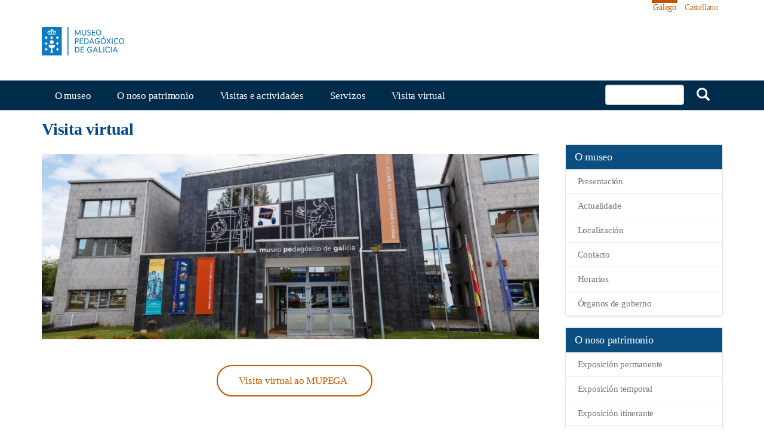

--- FILE ---
content_type: text/html; charset=UTF-8
request_url: https://mupega.edu.xunta.gal/visita-virtual?overridden_route_name=entity.node.canonical&base_route_name=entity.node.canonical&page_manager_page=node_view&page_manager_page_variant=node_view-panels_variant-3&page_manager_page_variant_weight=-2
body_size: 30478
content:
<!DOCTYPE html>
<html  lang="gl" dir="ltr" prefix="content: http://purl.org/rss/1.0/modules/content/  dc: http://purl.org/dc/terms/  foaf: http://xmlns.com/foaf/0.1/  og: http://ogp.me/ns#  rdfs: http://www.w3.org/2000/01/rdf-schema#  schema: http://schema.org/  sioc: http://rdfs.org/sioc/ns#  sioct: http://rdfs.org/sioc/types#  skos: http://www.w3.org/2004/02/skos/core#  xsd: http://www.w3.org/2001/XMLSchema# ">
  <head>
    <meta charset="utf-8" />
<meta name="Generator" content="Drupal 9 (https://www.drupal.org)" />
<meta name="MobileOptimized" content="width" />
<meta name="HandheldFriendly" content="true" />
<meta name="viewport" content="width=device-width, initial-scale=1.0" />
<link rel="icon" href="/themes/custom/ebs/favicon.ico" type="image/vnd.microsoft.icon" />
<link rel="alternate" hreflang="gl" href="https://mupega.edu.xunta.gal/visita-virtual" />
<link rel="alternate" hreflang="es" href="https://mupega.edu.xunta.gal/es/visita-virtual" />

    <title>Visita virtual | MUPEGA</title>
    <link rel="stylesheet" media="all" href="/sites/default/files/css/css_T2vwevefhSPYwV57ufjXmmB0U8ukC8SOJLgw7S7Bj0Y.css" />
<link rel="stylesheet" media="all" href="//cdnjs.cloudflare.com/ajax/libs/font-awesome/5.15.3/css/all.min.css" />
<link rel="stylesheet" media="all" href="/sites/default/files/css/css_swfOX7iBzdBL2z6KiuIaqVtAqE1no1LsRSY0837d3ZI.css" />
<link rel="stylesheet" media="all" href="/sites/default/files/css/css_XWl2lyedRTGOatnWm5MzcXnh8SZ1pzleKkOOnmCMcnI.css" />

    
  </head>
  <body class="path-node page-node-type-p-xina has-glyphicons">
    
      <div class="dialog-off-canvas-main-canvas" data-off-canvas-main-canvas>
              <header class="navbar navbar-default container" id="navbar" role="banner" >



  

<div id="top-header">
      <a href="#main-content" class="visually-hidden focusable skip-link">
      Ir o contido principal
    </a>
  <div class="container">
                  <div class="clearfix">
            <div class="region region-top-header">
      <section class="language-switcher-language-url block block-language block-language-blocklanguage-interface clearfix" id="block-selectordeidioma" role="navigation" arial-label="Selector idioma dispositivos formato escritorio">
    
        

          <ul class="links">    <li hreflang="gl" data-drupal-link-query="{&quot;base_route_name&quot;:&quot;entity.node.canonical&quot;,&quot;overridden_route_name&quot;:&quot;entity.node.canonical&quot;,&quot;page_manager_page&quot;:&quot;node_view&quot;,&quot;page_manager_page_variant&quot;:&quot;node_view-panels_variant-3&quot;,&quot;page_manager_page_variant_weight&quot;:&quot;-2&quot;}" data-drupal-link-system-path="node/8445" class="gl is-active"><a href="/visita-virtual?base_route_name=entity.node.canonical&amp;overridden_route_name=entity.node.canonical&amp;page_manager_page=node_view&amp;page_manager_page_variant=node_view-panels_variant-3&amp;page_manager_page_variant_weight=-2" class="language-link is-active" lang="gl" hreflang="gl" data-drupal-link-query="{&quot;base_route_name&quot;:&quot;entity.node.canonical&quot;,&quot;overridden_route_name&quot;:&quot;entity.node.canonical&quot;,&quot;page_manager_page&quot;:&quot;node_view&quot;,&quot;page_manager_page_variant&quot;:&quot;node_view-panels_variant-3&quot;,&quot;page_manager_page_variant_weight&quot;:&quot;-2&quot;}" data-drupal-link-system-path="node/8445">Galego</a></li><li hreflang="en" data-drupal-link-query="{&quot;base_route_name&quot;:&quot;entity.node.canonical&quot;,&quot;overridden_route_name&quot;:&quot;entity.node.canonical&quot;,&quot;page_manager_page&quot;:&quot;node_view&quot;,&quot;page_manager_page_variant&quot;:&quot;node_view-panels_variant-3&quot;,&quot;page_manager_page_variant_weight&quot;:&quot;-2&quot;}" data-drupal-link-system-path="node/8445" class="en"><a href="/en/node/8445?base_route_name=entity.node.canonical&amp;overridden_route_name=entity.node.canonical&amp;page_manager_page=node_view&amp;page_manager_page_variant=node_view-panels_variant-3&amp;page_manager_page_variant_weight=-2" class="language-link" lang="en" hreflang="en" data-drupal-link-query="{&quot;base_route_name&quot;:&quot;entity.node.canonical&quot;,&quot;overridden_route_name&quot;:&quot;entity.node.canonical&quot;,&quot;page_manager_page&quot;:&quot;node_view&quot;,&quot;page_manager_page_variant&quot;:&quot;node_view-panels_variant-3&quot;,&quot;page_manager_page_variant_weight&quot;:&quot;-2&quot;}" data-drupal-link-system-path="node/8445">English</a></li><li hreflang="es" data-drupal-link-query="{&quot;base_route_name&quot;:&quot;entity.node.canonical&quot;,&quot;overridden_route_name&quot;:&quot;entity.node.canonical&quot;,&quot;page_manager_page&quot;:&quot;node_view&quot;,&quot;page_manager_page_variant&quot;:&quot;node_view-panels_variant-3&quot;,&quot;page_manager_page_variant_weight&quot;:&quot;-2&quot;}" data-drupal-link-system-path="node/8445" class="es"><a href="/es/visita-virtual?base_route_name=entity.node.canonical&amp;overridden_route_name=entity.node.canonical&amp;page_manager_page=node_view&amp;page_manager_page_variant=node_view-panels_variant-3&amp;page_manager_page_variant_weight=-2" class="language-link" lang="es" hreflang="es" data-drupal-link-query="{&quot;base_route_name&quot;:&quot;entity.node.canonical&quot;,&quot;overridden_route_name&quot;:&quot;entity.node.canonical&quot;,&quot;page_manager_page&quot;:&quot;node_view&quot;,&quot;page_manager_page_variant&quot;:&quot;node_view-panels_variant-3&quot;,&quot;page_manager_page_variant_weight&quot;:&quot;-2&quot;}" data-drupal-link-system-path="node/8445">Castellano</a></li></ul>

 

      </section>


  </div>

        </div>
              <div class="header-logos clearfix">
              <a class="logo pull-left" href="/" title="Inicio">
              <img src="/sites/default/files/logo/mupega.svg" alt="Museo Pedagóxico de Galicia" />
      </a>
          </div>
  </div>
</div>






  
            <div class="navbar-header">
        
                
          <a class="logo xs-visible" href="/" title="Museo Pedagóxico de Galicia">
            <img src="/sites/default/files/logo/mupega.svg" alt="Museo Pedagóxico de Galicia" />
          </a>

          <button type="button" class="navbar-toggle" data-toggle="collapse" data-target="#navbar-collapse">
            <span class="sr-only">Toggle navigation</span>
            <span class="icon-bar"></span>
            <span class="icon-bar"></span>
            <span class="icon-bar"></span>
          </button>    
              </div>

                    <div id="navbar-collapse" class="navbar-collapse collapse">
          <div class="container">
            <div class="region region-navigation-collapsible">
      <section class="language-switcher-language-url block block-language block-language-blocklanguage-interface clearfix" id="block-selectordeidioma-2" role="navigation" arial-label="Selector idioma dispositivos formato móbil">
    
        

          <ul class="links">    <li hreflang="gl" data-drupal-link-query="{&quot;base_route_name&quot;:&quot;entity.node.canonical&quot;,&quot;overridden_route_name&quot;:&quot;entity.node.canonical&quot;,&quot;page_manager_page&quot;:&quot;node_view&quot;,&quot;page_manager_page_variant&quot;:&quot;node_view-panels_variant-3&quot;,&quot;page_manager_page_variant_weight&quot;:&quot;-2&quot;}" data-drupal-link-system-path="node/8445" class="gl is-active"><a href="/visita-virtual?base_route_name=entity.node.canonical&amp;overridden_route_name=entity.node.canonical&amp;page_manager_page=node_view&amp;page_manager_page_variant=node_view-panels_variant-3&amp;page_manager_page_variant_weight=-2" class="language-link is-active" lang="gl" hreflang="gl" data-drupal-link-query="{&quot;base_route_name&quot;:&quot;entity.node.canonical&quot;,&quot;overridden_route_name&quot;:&quot;entity.node.canonical&quot;,&quot;page_manager_page&quot;:&quot;node_view&quot;,&quot;page_manager_page_variant&quot;:&quot;node_view-panels_variant-3&quot;,&quot;page_manager_page_variant_weight&quot;:&quot;-2&quot;}" data-drupal-link-system-path="node/8445">Galego</a></li><li hreflang="en" data-drupal-link-query="{&quot;base_route_name&quot;:&quot;entity.node.canonical&quot;,&quot;overridden_route_name&quot;:&quot;entity.node.canonical&quot;,&quot;page_manager_page&quot;:&quot;node_view&quot;,&quot;page_manager_page_variant&quot;:&quot;node_view-panels_variant-3&quot;,&quot;page_manager_page_variant_weight&quot;:&quot;-2&quot;}" data-drupal-link-system-path="node/8445" class="en"><a href="/en/node/8445?base_route_name=entity.node.canonical&amp;overridden_route_name=entity.node.canonical&amp;page_manager_page=node_view&amp;page_manager_page_variant=node_view-panels_variant-3&amp;page_manager_page_variant_weight=-2" class="language-link" lang="en" hreflang="en" data-drupal-link-query="{&quot;base_route_name&quot;:&quot;entity.node.canonical&quot;,&quot;overridden_route_name&quot;:&quot;entity.node.canonical&quot;,&quot;page_manager_page&quot;:&quot;node_view&quot;,&quot;page_manager_page_variant&quot;:&quot;node_view-panels_variant-3&quot;,&quot;page_manager_page_variant_weight&quot;:&quot;-2&quot;}" data-drupal-link-system-path="node/8445">English</a></li><li hreflang="es" data-drupal-link-query="{&quot;base_route_name&quot;:&quot;entity.node.canonical&quot;,&quot;overridden_route_name&quot;:&quot;entity.node.canonical&quot;,&quot;page_manager_page&quot;:&quot;node_view&quot;,&quot;page_manager_page_variant&quot;:&quot;node_view-panels_variant-3&quot;,&quot;page_manager_page_variant_weight&quot;:&quot;-2&quot;}" data-drupal-link-system-path="node/8445" class="es"><a href="/es/visita-virtual?base_route_name=entity.node.canonical&amp;overridden_route_name=entity.node.canonical&amp;page_manager_page=node_view&amp;page_manager_page_variant=node_view-panels_variant-3&amp;page_manager_page_variant_weight=-2" class="language-link" lang="es" hreflang="es" data-drupal-link-query="{&quot;base_route_name&quot;:&quot;entity.node.canonical&quot;,&quot;overridden_route_name&quot;:&quot;entity.node.canonical&quot;,&quot;page_manager_page&quot;:&quot;node_view&quot;,&quot;page_manager_page_variant&quot;:&quot;node_view-panels_variant-3&quot;,&quot;page_manager_page_variant_weight&quot;:&quot;-2&quot;}" data-drupal-link-system-path="node/8445">Castellano</a></li></ul>

 

      </section>

  <section class="views-exposed-form bef-exposed-form block block-views block-views-exposed-filter-blocksearch-index-page-2 clearfix" data-drupal-selector="views-exposed-form-search-index-page-2" id="block-formularioexpostosearch-indexpage-2">
    
        

          <form action="/search-index" method="get" id="views-exposed-form-search-index-page-2" accept-charset="UTF-8">
  <div class="form--inline form-inline clearfix">
  <div class="form-item js-form-item form-type-textfield js-form-type-textfield form-item-search-api-fulltext-general js-form-item-search-api-fulltext-general form-group">
      
  
  
  <input data-drupal-selector="edit-search-api-fulltext-general" class="form-text form-control" type="text" id="edit-search-api-fulltext-general" name="search_api_fulltext_general" value="" size="30" maxlength="128" arial-label="Formulario de búsqueda" />

  
  
  </div>
<div data-drupal-selector="edit-actions" class="form-actions form-group js-form-wrapper form-wrapper" id="edit-actions"><button data-drupal-selector="edit-submit-search-index" class="button js-form-submit form-submit btn-primary btn icon-before" type="submit" id="edit-submit-search-index" value="Buscar" name=""><span class="icon glyphicon glyphicon-search" aria-hidden="true"></span>
Buscar</button></div>

</div>

</form>

      </section>

<nav role="navigation" aria-labelledby="block-ebs-main-menu-menu" id="block-ebs-main-menu">
            <h2 class="sr-only" id="block-ebs-main-menu-menu">Navegación principal</h2>

      
          <ul class="menu menu--main nav navbar-nav">    
     
                  
        <li class="expanded dropdown">
        <a href="" class="dropdown-toggle" data-toggle="dropdown">O museo <span class="caret"></span></a>
                              <ul class="dropdown-menu">    
     
                      <li>
        <a href="/o-museo/presentacion" data-drupal-link-system-path="node/8434">Presentación</a>
                  </li>
                      <li>
        <a href="/actualidade" data-drupal-link-system-path="actualidade">Actualidade</a>
                  </li>
                      <li>
        <a href="/o-museo/localizacion?page_manager_page_variant_weight=-10&amp;overridden_route_name=entity.node.canonical&amp;base_route_name=entity.node.canonical&amp;page_manager_page=node_view&amp;page_manager_page_variant=node_view-panels_variant-10" data-drupal-link-system-path="node/8456">Localización</a>
                  </li>
                      <li>
        <a href="/o-museo/contacto" data-drupal-link-system-path="node/8561">Contacto</a>
                  </li>
                      <li>
        <a href="/o-museo/horarios" data-drupal-link-system-path="node/8469">Horarios</a>
                  </li>
                      <li>
        <a href="/o-museo/organos-de-goberno" data-drupal-link-system-path="node/8461">Órganos de goberno</a>
                  </li>
        </ul>
  
            </li>
                  
        <li class="expanded dropdown">
        <a href="" class="dropdown-toggle" data-toggle="dropdown">O noso patrimonio <span class="caret"></span></a>
                              <ul class="dropdown-menu">    
     
                      <li>
        <a href="/o-noso-patrimonio/exposicion-permanente?page_manager_page_variant_weight=-10&amp;overridden_route_name=entity.node.canonical&amp;base_route_name=entity.node.canonical&amp;page_manager_page=node_view&amp;page_manager_page_variant=node_view-panels_variant-10" data-drupal-link-system-path="node/8567">Exposición permanente</a>
                  </li>
                      <li>
        <a href="/o-noso-patrimonio/exposicion-temporal?page_manager_page_variant_weight=-10&amp;overridden_route_name=entity.node.canonical&amp;base_route_name=entity.node.canonical&amp;page_manager_page=node_view&amp;page_manager_page_variant=node_view-panels_variant-10" data-drupal-link-system-path="node/8568">Exposición temporal</a>
                  </li>
                      <li>
        <a href="/o-noso-patrimonio/exposicion-itinerante?page_manager_page_variant_weight=-10&amp;overridden_route_name=entity.node.canonical&amp;base_route_name=entity.node.canonical&amp;page_manager_page=node_view&amp;page_manager_page_variant=node_view-panels_variant-10" data-drupal-link-system-path="node/8569">Exposición itinerante</a>
                  </li>
                      <li>
        <a href="/o-noso-patrimonio/peza-destacada?page_manager_page_variant_weight=-10&amp;overridden_route_name=entity.node.canonical&amp;base_route_name=entity.node.canonical&amp;page_manager_page=node_view&amp;page_manager_page_variant=node_view-panels_variant-10" data-drupal-link-system-path="node/8570">Peza destacada</a>
                  </li>
                      <li>
        <a href="/o-noso-patrimonio/novas-adquisicions?page_manager_page_variant_weight=-10&amp;overridden_route_name=entity.node.canonical&amp;base_route_name=entity.node.canonical&amp;page_manager_page=node_view&amp;page_manager_page_variant=node_view-panels_variant-10" data-drupal-link-system-path="node/8575">Novas adquisicións</a>
                  </li>
        </ul>
  
            </li>
                  
        <li class="expanded dropdown">
        <a href="" class="dropdown-toggle" data-toggle="dropdown">Visitas e actividades <span class="caret"></span></a>
                              <ul class="dropdown-menu">    
     
                      <li>
        <a href="/visitas-e-actividades/visitas-para-grupos" data-drupal-link-system-path="node/8591">Visitas para grupos</a>
                  </li>
                      <li>
        <a href="/visitas-e-actividades/actividades-e-obradoiros" data-drupal-link-system-path="node/9051">Actividades e obradoiros</a>
                  </li>
                      <li>
        <a href="/visitas-e-actividades/recursos-dixitais-para-aula" data-drupal-link-system-path="node/9022">Recursos dixitais para a aula</a>
                  </li>
                      <li>
        <a href="/visitas-e-actividades/subscribete" data-drupal-link-system-path="node/9060">Subscríbete</a>
                  </li>
        </ul>
  
            </li>
                  
        <li class="expanded dropdown">
        <a href="" class="dropdown-toggle" data-toggle="dropdown">Servizos <span class="caret"></span></a>
                              <ul class="dropdown-menu">    
     
                      <li>
        <a href="/servizos/cesion-de-espazos?page_manager_page_variant_weight=-10&amp;overridden_route_name=entity.node.canonical&amp;base_route_name=entity.node.canonical&amp;page_manager_page=node_view&amp;page_manager_page_variant=node_view-panels_variant-10" data-drupal-link-system-path="node/8470">Cesión de espazos</a>
                  </li>
                      <li>
        <a href="/servizos/gravacion-de-recursos" data-drupal-link-system-path="node/8460">Gravación de recursos</a>
                  </li>
                      <li>
        <a href="/servizos/prestamos-de-materiais" data-drupal-link-system-path="node/8475">Préstamos de materiais</a>
                  </li>
                      <li>
        <a href="/servizos/doazons" data-drupal-link-system-path="node/8441">Doazóns</a>
                  </li>
                      <li>
        <a href="/servizos/servizo-de-documentacion-e-recursos-documentais-e-informaticos" data-drupal-link-system-path="node/8442">Servizo de documentación</a>
                  </li>
                      <li>
        <a href="/servizos/MUPEDUCA" data-drupal-link-system-path="node/8480">MUPEDUCA</a>
                  </li>
        </ul>
  
            </li>
                      <li>
        <a href="/visita-virtual" data-drupal-link-system-path="node/8445">Visita virtual</a>
                  </li>
        </ul>
  

  </nav>

  </div>

                </div>
        </div>
                </header>
  
  <div role="main" class="main-container container js-quickedit-main-content">
    <div class="row">

            
            
                  <section class="col-sm-12">

                
                
                          <a id="main-content"></a>
            <div class="region region-content">
    <div data-drupal-messages-fallback class="hidden"></div>    <h1 class="page-header">Visita virtual</h1>

  <div class="row bs-2col-stacked">
  

    <div class="bs-region bs-region--top">
    <div class="block-region-top">  
</div>
  </div>
  
    <div class="col-sm-9 bs-region bs-region--left">
    <div class="block-region-left">  <section class="views-element-container block block-views block-views-blockpagina-basica-block-1 clearfix">
    
        

          <div class="form-group"><div class="view view-pagina-basica view-id-pagina_basica view-display-id-block_1 js-view-dom-id-8f38482607400af4bd1d59c3598905d7c6a0a82939310f6baf5df32f6ad66b34">
  
    
      
      <div class="view-content">
          <div class="views-row"><div class="views-field views-field-body"><div class="field-content"><div class="align-center">
  
  
            <div class="field field--name-field-media-image field--type-image field--label-hidden field--item">  <img src="/sites/default/files/2020-07/imaxe1.jpg" width="950" height="355" alt="Imaxe MUPEGA" loading="lazy" typeof="foaf:Image" class="img-responsive" /></div>
      
</div>
<p> </p>

<p class="text-align-center"><a class="button-border-color-redondo" href="https://my.matterport.com/show/?m=yETqPH1m9Cx&amp;utm_source=4">Visita virtual ao MUPEGA</a></p>

<p> </p>

<p> </p>

<p> </p>

<p> </p>

<p> </p>

<p> </p>
</div></div><div class="views-field views-field-field-file"><div class="field-content"></div></div></div>

    </div>
  
          </div>
</div>

      </section>

</div>
  </div>
  
    <div class="col-sm-3 bs-region bs-region--right">
    <div class="block-region-right"><nav role="navigation" aria-labelledby="-menu">
      
  <h2 id="-menu">O museo</h2>
  
        
          <ul class="menu menu--main nav navbar-nav">    
     
                      <li>
        <a href="/o-museo/presentacion" data-drupal-link-system-path="node/8434">Presentación</a>
                  </li>
                      <li>
        <a href="/actualidade" data-drupal-link-system-path="actualidade">Actualidade</a>
                  </li>
                      <li>
        <a href="/o-museo/localizacion?page_manager_page_variant_weight=-10&amp;overridden_route_name=entity.node.canonical&amp;base_route_name=entity.node.canonical&amp;page_manager_page=node_view&amp;page_manager_page_variant=node_view-panels_variant-10" data-drupal-link-system-path="node/8456">Localización</a>
                  </li>
                      <li>
        <a href="/o-museo/contacto" data-drupal-link-system-path="node/8561">Contacto</a>
                  </li>
                      <li>
        <a href="/o-museo/horarios" data-drupal-link-system-path="node/8469">Horarios</a>
                  </li>
                      <li>
        <a href="/o-museo/organos-de-goberno" data-drupal-link-system-path="node/8461">Órganos de goberno</a>
                  </li>
        </ul>
  

  </nav>
<nav role="navigation" aria-labelledby="-menu">
      
  <h2 id="-menu">O noso patrimonio</h2>
  
        
          <ul class="menu menu--main nav navbar-nav">    
     
                      <li>
        <a href="/o-noso-patrimonio/exposicion-permanente?page_manager_page_variant_weight=-10&amp;overridden_route_name=entity.node.canonical&amp;base_route_name=entity.node.canonical&amp;page_manager_page=node_view&amp;page_manager_page_variant=node_view-panels_variant-10" data-drupal-link-system-path="node/8567">Exposición permanente</a>
                  </li>
                      <li>
        <a href="/o-noso-patrimonio/exposicion-temporal?page_manager_page_variant_weight=-10&amp;overridden_route_name=entity.node.canonical&amp;base_route_name=entity.node.canonical&amp;page_manager_page=node_view&amp;page_manager_page_variant=node_view-panels_variant-10" data-drupal-link-system-path="node/8568">Exposición temporal</a>
                  </li>
                      <li>
        <a href="/o-noso-patrimonio/exposicion-itinerante?page_manager_page_variant_weight=-10&amp;overridden_route_name=entity.node.canonical&amp;base_route_name=entity.node.canonical&amp;page_manager_page=node_view&amp;page_manager_page_variant=node_view-panels_variant-10" data-drupal-link-system-path="node/8569">Exposición itinerante</a>
                  </li>
                      <li>
        <a href="/o-noso-patrimonio/peza-destacada?page_manager_page_variant_weight=-10&amp;overridden_route_name=entity.node.canonical&amp;base_route_name=entity.node.canonical&amp;page_manager_page=node_view&amp;page_manager_page_variant=node_view-panels_variant-10" data-drupal-link-system-path="node/8570">Peza destacada</a>
                  </li>
                      <li>
        <a href="/o-noso-patrimonio/novas-adquisicions?page_manager_page_variant_weight=-10&amp;overridden_route_name=entity.node.canonical&amp;base_route_name=entity.node.canonical&amp;page_manager_page=node_view&amp;page_manager_page_variant=node_view-panels_variant-10" data-drupal-link-system-path="node/8575">Novas adquisicións</a>
                  </li>
        </ul>
  

  </nav>
<nav role="navigation" aria-labelledby="-menu">
      
  <h2 id="-menu">Servizos</h2>
  
        
          <ul class="menu menu--main nav navbar-nav">    
     
                      <li>
        <a href="/servizos/cesion-de-espazos?page_manager_page_variant_weight=-10&amp;overridden_route_name=entity.node.canonical&amp;base_route_name=entity.node.canonical&amp;page_manager_page=node_view&amp;page_manager_page_variant=node_view-panels_variant-10" data-drupal-link-system-path="node/8470">Cesión de espazos</a>
                  </li>
                      <li>
        <a href="/servizos/gravacion-de-recursos" data-drupal-link-system-path="node/8460">Gravación de recursos</a>
                  </li>
                      <li>
        <a href="/servizos/prestamos-de-materiais" data-drupal-link-system-path="node/8475">Préstamos de materiais</a>
                  </li>
                      <li>
        <a href="/servizos/doazons" data-drupal-link-system-path="node/8441">Doazóns</a>
                  </li>
                      <li>
        <a href="/servizos/servizo-de-documentacion-e-recursos-documentais-e-informaticos" data-drupal-link-system-path="node/8442">Servizo de documentación</a>
                  </li>
                      <li>
        <a href="/servizos/MUPEDUCA" data-drupal-link-system-path="node/8480">MUPEDUCA</a>
                  </li>
        </ul>
  

  </nav>
</div>
  </div>
  
  
</div>


  </div>

              </section>

                </div>
  </div>


 

 

        
    <div class="region region-bottom-third">
      <section id="block-socialmedialinks" class="block-social-media-links block block-social-media-links-block clearfix">
    
        

          

<ul class="social-media-links--platforms platforms inline horizontal">
      <li>
              <a class="social-media-link-icon--twitter" href="https://www.twitter.com/mupega"  arial-label="Ligazón a twitter Mupega" >
         
         <span class='fab fa-twitter fa-2x'></span>
        </a>

          </li>
      <li>
              <a class="social-media-link-icon--youtube_channel" href="https://www.youtube.com/channel/UC6PtWZQOTR6FoSqMu4lNLZw"  arial-label="Ligazón a youtube Mupega" >
         
         <span class='fab fa-youtube fa-2x'></span>
        </a>

          </li>
      <li>
        
        <a class="social-media-link-icon--facebook" href="https://www.facebook.com/museopedagoxicodegalicia"  arial-label="Ligazón a facebook Mupega" >
         
         <span class='fab fa-facebook fa-2x'></span>
        </a>

          </li>
  </ul>

      </section>


  </div>

 



      <footer class="footer " role="contentinfo">
      <div class="container">     
        <div class="row">
          <div class="col-md-2 logo-xunta">
            <a href="https://www.xunta.gal/" title="Xunta de Galicia" target="_blank">
              <img src="/themes/custom/ebs/images/logo-xunta.svg" alt="Xunta de Galicia" />
            </a>
          </div>
                      <div class="col-md-2 col-footer-left">        
                <div class="region region-footer-left">
      <section id="block-logosfooterleftlogoxunta" class="block block-block-content block-block-content06bba23b-d536-4a00-b21e-d48da402ef34 clearfix">
    
        

          
            <div class="field field--name-body field--type-text-with-summary field--label-hidden field--item"><div class="col-md-2 logo-xunta"><a href="https://www.xunta.gal/" target="_blank" title="Xunta de Galicia"><img alt="Xunta de Galicia" data-entity-type="" data-entity-uuid="" src="/themes/custom/ebs/images/logo_xunta_blanco.svg" /></a></div>
</div>
      
      </section>


  </div>
                 
            </div>
          
          <div class="col-md-8">
            <p class="info-footer">&copy; Xunta de Galicia. Información mantida e publicada na internet pola Xunta de Galicia</p>
             <div class="region region-footer">
    <nav role="navigation" aria-labelledby="block-piedepagina-menu" id="block-piedepagina">
            
  <h2 class="visually-hidden" id="block-piedepagina-menu">Pie de página</h2>
  
        
          <ul class="menu menu--footer nav">
     
                      <li>
        <a href="https://www.xunta.gal/sistema-integrado-de-atencion-a-cidadania">Atención á cidadanía</a>
                  </li>
                      <li>
        <a href="/accesibilidade" data-drupal-link-system-path="node/8543">Accesibilidade</a>
                  </li>
                      <li>
        <a href="/aviso-legal?page_manager_page_variant_weight=-10&amp;overridden_route_name=entity.node.canonical&amp;base_route_name=entity.node.canonical&amp;page_manager_page=node_view&amp;page_manager_page_variant=node_view-panels_variant-10" data-drupal-link-system-path="node/8592">Aviso legal</a>
                  </li>
        </ul>
  

  </nav>

  </div>

          </div>
            
        </div>
      </div>
    </footer>
  

 

 
  </div>

    
    <script type="application/json" data-drupal-selector="drupal-settings-json">{"path":{"baseUrl":"\/","scriptPath":null,"pathPrefix":"","currentPath":"node\/8445","currentPathIsAdmin":false,"isFront":false,"currentLanguage":"gl","currentQuery":{"base_route_name":"entity.node.canonical","overridden_route_name":"entity.node.canonical","page_manager_page":"node_view","page_manager_page_variant":"node_view-panels_variant-3","page_manager_page_variant_weight":"-2"}},"pluralDelimiter":"\u0003","suppressDeprecationErrors":true,"ckeditorAccordion":{"accordionStyle":{"collapseAll":null,"keepRowsOpen":null,"animateAccordionOpenAndClose":1,"openTabsWithHash":1}},"bootstrap":{"forms_has_error_value_toggle":1,"modal_animation":1,"modal_backdrop":"true","modal_focus_input":1,"modal_keyboard":1,"modal_select_text":1,"modal_show":1,"modal_size":"","popover_enabled":1,"popover_animation":1,"popover_auto_close":1,"popover_container":"body","popover_content":"","popover_delay":"0","popover_html":0,"popover_placement":"right","popover_selector":"","popover_title":"","popover_trigger":"click","tooltip_enabled":1,"tooltip_animation":1,"tooltip_container":"body","tooltip_delay":"0","tooltip_html":0,"tooltip_placement":"auto left","tooltip_selector":"","tooltip_trigger":"hover"},"ajaxTrustedUrl":{"\/search-index":true},"user":{"uid":0,"permissionsHash":"318bc218f06109b3ddda1c9b99134f21ac4f68b7cc89f013e7eabf0dda3fbd97"}}</script>
<script src="/sites/default/files/js/js_XSXu9E6iUhiFBHK2zftKmgUoNwTrZcmGh4UQkiG1WCM.js"></script>
<script src="/modules/contrib/ckeditor_accordion/js/accordion.frontend.js?sc2zy2"></script>
<script src="/sites/default/files/js/js_ABss1vxSByUIxHXcLnv1N8Nei_ePkv9xDDcRxExBsX0.js"></script>

  </body>
</html>


--- FILE ---
content_type: text/css
request_url: https://mupega.edu.xunta.gal/sites/default/files/css/css_XWl2lyedRTGOatnWm5MzcXnh8SZ1pzleKkOOnmCMcnI.css
body_size: 36435
content:
html{font-family:sans-serif;-ms-text-size-adjust:100%;-webkit-text-size-adjust:100%;}body{margin:0;}article,aside,details,figcaption,figure,footer,header,hgroup,main,menu,nav,section,summary{display:block;}audio,canvas,progress,video{display:inline-block;vertical-align:baseline;}audio:not([controls]){display:none;height:0;}[hidden],template{display:none;}a{background-color:transparent;}a:active,a:hover{outline:0;}abbr[title]{border-bottom:1px dotted;}b,strong{font-weight:bold;}dfn{font-style:italic;}h1{font-size:2em;margin:0.67em 0;}mark{background:#ff0;color:#000;}small{font-size:80%;}sub,sup{font-size:75%;line-height:0;position:relative;vertical-align:baseline;}sup{top:-0.5em;}sub{bottom:-0.25em;}img{border:0;}svg:not(:root){overflow:hidden;}figure{margin:1em 40px;}hr{box-sizing:content-box;height:0;}pre{overflow:auto;}code,kbd,pre,samp{font-family:monospace,monospace;font-size:1em;}button,input,optgroup,select,textarea{color:inherit;font:inherit;margin:0;}button{overflow:visible;}button,select{text-transform:none;}button,html input[type="button"],input[type="reset"],input[type="submit"]{-webkit-appearance:button;cursor:pointer;}button[disabled],html input[disabled]{cursor:default;}button::-moz-focus-inner,input::-moz-focus-inner{border:0;padding:0;}input{line-height:normal;}input[type="checkbox"],input[type="radio"]{box-sizing:border-box;padding:0;}input[type="number"]::-webkit-inner-spin-button,input[type="number"]::-webkit-outer-spin-button{height:auto;}input[type="search"]{-webkit-appearance:textfield;box-sizing:content-box;}input[type="search"]::-webkit-search-cancel-button,input[type="search"]::-webkit-search-decoration{-webkit-appearance:none;}fieldset{border:1px solid #c0c0c0;margin:0 2px;padding:0.35em 0.625em 0.75em;}legend{border:0;padding:0;}textarea{overflow:auto;}optgroup{font-weight:bold;}table{border-collapse:collapse;border-spacing:0;}td,th{padding:0;}@media print{*,*:before,*:after{background:transparent !important;color:#000 !important;box-shadow:none !important;text-shadow:none !important;}a,a:visited{text-decoration:underline;}a[href]:after{content:" (" attr(href) ")";}abbr[title]:after{content:" (" attr(title) ")";}a[href^="#"]:after,a[href^="javascript:"]:after{content:"";}pre,blockquote{border:1px solid #999;page-break-inside:avoid;}thead{display:table-header-group;}tr,img{page-break-inside:avoid;}img{max-width:100% !important;}p,h2,h3{orphans:3;widows:3;}h2,h3{page-break-after:avoid;}.navbar{display:none;}.btn > .caret,.dropup > .btn > .caret{border-top-color:#000 !important;}.label{border:1px solid #000;}.table{border-collapse:collapse !important;}.table td,.table th{background-color:#fff !important;}.table-bordered th,.table-bordered td{border:1px solid #ddd !important;}}@font-face{font-family:'Glyphicons Halflings';src:url(/themes/custom/ebs/fonts/bootstrap/glyphicons-halflings-regular.eot);src:url(/themes/custom/ebs/fonts/bootstrap/glyphicons-halflings-regular.eot#iefix) format("embedded-opentype"),url(/themes/custom/ebs/fonts/bootstrap/glyphicons-halflings-regular.woff2) format("woff2"),url(/themes/custom/ebs/fonts/bootstrap/glyphicons-halflings-regular.woff) format("woff"),url(/themes/custom/ebs/fonts/bootstrap/glyphicons-halflings-regular.ttf) format("truetype"),url(/themes/custom/ebs/fonts/bootstrap/glyphicons-halflings-regular.svg#glyphicons_halflingsregular) format("svg");}.glyphicon{position:relative;top:1px;display:inline-block;font-family:'Glyphicons Halflings';font-style:normal;font-weight:normal;line-height:1;-webkit-font-smoothing:antialiased;-moz-osx-font-smoothing:grayscale;}.glyphicon-asterisk:before{content:"\002a";}.glyphicon-plus:before{content:"\002b";}.glyphicon-euro:before,.glyphicon-eur:before{content:"\20ac";}.glyphicon-minus:before{content:"\2212";}.glyphicon-cloud:before{content:"\2601";}.glyphicon-envelope:before{content:"\2709";}.glyphicon-pencil:before{content:"\270f";}.glyphicon-glass:before{content:"\e001";}.glyphicon-music:before{content:"\e002";}.glyphicon-search:before{content:"\e003";}.glyphicon-heart:before{content:"\e005";}.glyphicon-star:before{content:"\e006";}.glyphicon-star-empty:before{content:"\e007";}.glyphicon-user:before{content:"\e008";}.glyphicon-film:before{content:"\e009";}.glyphicon-th-large:before{content:"\e010";}.glyphicon-th:before{content:"\e011";}.glyphicon-th-list:before{content:"\e012";}.glyphicon-ok:before{content:"\e013";}.glyphicon-remove:before{content:"\e014";}.glyphicon-zoom-in:before{content:"\e015";}.glyphicon-zoom-out:before{content:"\e016";}.glyphicon-off:before{content:"\e017";}.glyphicon-signal:before{content:"\e018";}.glyphicon-cog:before{content:"\e019";}.glyphicon-trash:before{content:"\e020";}.glyphicon-home:before{content:"\e021";}.glyphicon-file:before{content:"\e022";}.glyphicon-time:before{content:"\e023";}.glyphicon-road:before{content:"\e024";}.glyphicon-download-alt:before{content:"\e025";}.glyphicon-download:before{content:"\e026";}.glyphicon-upload:before{content:"\e027";}.glyphicon-inbox:before{content:"\e028";}.glyphicon-play-circle:before{content:"\e029";}.glyphicon-repeat:before{content:"\e030";}.glyphicon-refresh:before{content:"\e031";}.glyphicon-list-alt:before{content:"\e032";}.glyphicon-lock:before{content:"\e033";}.glyphicon-flag:before{content:"\e034";}.glyphicon-headphones:before{content:"\e035";}.glyphicon-volume-off:before{content:"\e036";}.glyphicon-volume-down:before{content:"\e037";}.glyphicon-volume-up:before{content:"\e038";}.glyphicon-qrcode:before{content:"\e039";}.glyphicon-barcode:before{content:"\e040";}.glyphicon-tag:before{content:"\e041";}.glyphicon-tags:before{content:"\e042";}.glyphicon-book:before{content:"\e043";}.glyphicon-bookmark:before{content:"\e044";}.glyphicon-print:before{content:"\e045";}.glyphicon-camera:before{content:"\e046";}.glyphicon-font:before{content:"\e047";}.glyphicon-bold:before{content:"\e048";}.glyphicon-italic:before{content:"\e049";}.glyphicon-text-height:before{content:"\e050";}.glyphicon-text-width:before{content:"\e051";}.glyphicon-align-left:before{content:"\e052";}.glyphicon-align-center:before{content:"\e053";}.glyphicon-align-right:before{content:"\e054";}.glyphicon-align-justify:before{content:"\e055";}.glyphicon-list:before{content:"\e056";}.glyphicon-indent-left:before{content:"\e057";}.glyphicon-indent-right:before{content:"\e058";}.glyphicon-facetime-video:before{content:"\e059";}.glyphicon-picture:before{content:"\e060";}.glyphicon-map-marker:before{content:"\e062";}.glyphicon-adjust:before{content:"\e063";}.glyphicon-tint:before{content:"\e064";}.glyphicon-edit:before{content:"\e065";}.glyphicon-share:before{content:"\e066";}.glyphicon-check:before{content:"\e067";}.glyphicon-move:before{content:"\e068";}.glyphicon-step-backward:before{content:"\e069";}.glyphicon-fast-backward:before{content:"\e070";}.glyphicon-backward:before{content:"\e071";}.glyphicon-play:before{content:"\e072";}.glyphicon-pause:before{content:"\e073";}.glyphicon-stop:before{content:"\e074";}.glyphicon-forward:before{content:"\e075";}.glyphicon-fast-forward:before{content:"\e076";}.glyphicon-step-forward:before{content:"\e077";}.glyphicon-eject:before{content:"\e078";}.glyphicon-chevron-left:before{content:"\e079";}.glyphicon-chevron-right:before{content:"\e080";}.glyphicon-plus-sign:before{content:"\e081";}.glyphicon-minus-sign:before{content:"\e082";}.glyphicon-remove-sign:before{content:"\e083";}.glyphicon-ok-sign:before{content:"\e084";}.glyphicon-question-sign:before{content:"\e085";}.glyphicon-info-sign:before{content:"\e086";}.glyphicon-screenshot:before{content:"\e087";}.glyphicon-remove-circle:before{content:"\e088";}.glyphicon-ok-circle:before{content:"\e089";}.glyphicon-ban-circle:before{content:"\e090";}.glyphicon-arrow-left:before{content:"\e091";}.glyphicon-arrow-right:before{content:"\e092";}.glyphicon-arrow-up:before{content:"\e093";}.glyphicon-arrow-down:before{content:"\e094";}.glyphicon-share-alt:before{content:"\e095";}.glyphicon-resize-full:before{content:"\e096";}.glyphicon-resize-small:before{content:"\e097";}.glyphicon-exclamation-sign:before{content:"\e101";}.glyphicon-gift:before{content:"\e102";}.glyphicon-leaf:before{content:"\e103";}.glyphicon-fire:before{content:"\e104";}.glyphicon-eye-open:before{content:"\e105";}.glyphicon-eye-close:before{content:"\e106";}.glyphicon-warning-sign:before{content:"\e107";}.glyphicon-plane:before{content:"\e108";}.glyphicon-calendar:before{content:"\e109";}.glyphicon-random:before{content:"\e110";}.glyphicon-comment:before{content:"\e111";}.glyphicon-magnet:before{content:"\e112";}.glyphicon-chevron-up:before{content:"\e113";}.glyphicon-chevron-down:before{content:"\e114";}.glyphicon-retweet:before{content:"\e115";}.glyphicon-shopping-cart:before{content:"\e116";}.glyphicon-folder-close:before{content:"\e117";}.glyphicon-folder-open:before{content:"\e118";}.glyphicon-resize-vertical:before{content:"\e119";}.glyphicon-resize-horizontal:before{content:"\e120";}.glyphicon-hdd:before{content:"\e121";}.glyphicon-bullhorn:before{content:"\e122";}.glyphicon-bell:before{content:"\e123";}.glyphicon-certificate:before{content:"\e124";}.glyphicon-thumbs-up:before{content:"\e125";}.glyphicon-thumbs-down:before{content:"\e126";}.glyphicon-hand-right:before{content:"\e127";}.glyphicon-hand-left:before{content:"\e128";}.glyphicon-hand-up:before{content:"\e129";}.glyphicon-hand-down:before{content:"\e130";}.glyphicon-circle-arrow-right:before{content:"\e131";}.glyphicon-circle-arrow-left:before{content:"\e132";}.glyphicon-circle-arrow-up:before{content:"\e133";}.glyphicon-circle-arrow-down:before{content:"\e134";}.glyphicon-globe:before{content:"\e135";}.glyphicon-wrench:before{content:"\e136";}.glyphicon-tasks:before{content:"\e137";}.glyphicon-filter:before{content:"\e138";}.glyphicon-briefcase:before{content:"\e139";}.glyphicon-fullscreen:before{content:"\e140";}.glyphicon-dashboard:before{content:"\e141";}.glyphicon-paperclip:before{content:"\e142";}.glyphicon-heart-empty:before{content:"\e143";}.glyphicon-link:before{content:"\e144";}.glyphicon-phone:before{content:"\e145";}.glyphicon-pushpin:before{content:"\e146";}.glyphicon-usd:before{content:"\e148";}.glyphicon-gbp:before{content:"\e149";}.glyphicon-sort:before{content:"\e150";}.glyphicon-sort-by-alphabet:before{content:"\e151";}.glyphicon-sort-by-alphabet-alt:before{content:"\e152";}.glyphicon-sort-by-order:before{content:"\e153";}.glyphicon-sort-by-order-alt:before{content:"\e154";}.glyphicon-sort-by-attributes:before{content:"\e155";}.glyphicon-sort-by-attributes-alt:before{content:"\e156";}.glyphicon-unchecked:before{content:"\e157";}.glyphicon-expand:before{content:"\e158";}.glyphicon-collapse-down:before{content:"\e159";}.glyphicon-collapse-up:before{content:"\e160";}.glyphicon-log-in:before{content:"\e161";}.glyphicon-flash:before{content:"\e162";}.glyphicon-log-out:before{content:"\e163";}.glyphicon-new-window:before{content:"\e164";}.glyphicon-record:before{content:"\e165";}.glyphicon-save:before{content:"\e166";}.glyphicon-open:before{content:"\e167";}.glyphicon-saved:before{content:"\e168";}.glyphicon-import:before{content:"\e169";}.glyphicon-export:before{content:"\e170";}.glyphicon-send:before{content:"\e171";}.glyphicon-floppy-disk:before{content:"\e172";}.glyphicon-floppy-saved:before{content:"\e173";}.glyphicon-floppy-remove:before{content:"\e174";}.glyphicon-floppy-save:before{content:"\e175";}.glyphicon-floppy-open:before{content:"\e176";}.glyphicon-credit-card:before{content:"\e177";}.glyphicon-transfer:before{content:"\e178";}.glyphicon-cutlery:before{content:"\e179";}.glyphicon-header:before{content:"\e180";}.glyphicon-compressed:before{content:"\e181";}.glyphicon-earphone:before{content:"\e182";}.glyphicon-phone-alt:before{content:"\e183";}.glyphicon-tower:before{content:"\e184";}.glyphicon-stats:before{content:"\e185";}.glyphicon-sd-video:before{content:"\e186";}.glyphicon-hd-video:before{content:"\e187";}.glyphicon-subtitles:before{content:"\e188";}.glyphicon-sound-stereo:before{content:"\e189";}.glyphicon-sound-dolby:before{content:"\e190";}.glyphicon-sound-5-1:before{content:"\e191";}.glyphicon-sound-6-1:before{content:"\e192";}.glyphicon-sound-7-1:before{content:"\e193";}.glyphicon-copyright-mark:before{content:"\e194";}.glyphicon-registration-mark:before{content:"\e195";}.glyphicon-cloud-download:before{content:"\e197";}.glyphicon-cloud-upload:before{content:"\e198";}.glyphicon-tree-conifer:before{content:"\e199";}.glyphicon-tree-deciduous:before{content:"\e200";}.glyphicon-cd:before{content:"\e201";}.glyphicon-save-file:before{content:"\e202";}.glyphicon-open-file:before{content:"\e203";}.glyphicon-level-up:before{content:"\e204";}.glyphicon-copy:before{content:"\e205";}.glyphicon-paste:before{content:"\e206";}.glyphicon-alert:before{content:"\e209";}.glyphicon-equalizer:before{content:"\e210";}.glyphicon-king:before{content:"\e211";}.glyphicon-queen:before{content:"\e212";}.glyphicon-pawn:before{content:"\e213";}.glyphicon-bishop:before{content:"\e214";}.glyphicon-knight:before{content:"\e215";}.glyphicon-baby-formula:before{content:"\e216";}.glyphicon-tent:before{content:"\26fa";}.glyphicon-blackboard:before{content:"\e218";}.glyphicon-bed:before{content:"\e219";}.glyphicon-apple:before{content:"\f8ff";}.glyphicon-erase:before{content:"\e221";}.glyphicon-hourglass:before{content:"\231b";}.glyphicon-lamp:before{content:"\e223";}.glyphicon-duplicate:before{content:"\e224";}.glyphicon-piggy-bank:before{content:"\e225";}.glyphicon-scissors:before{content:"\e226";}.glyphicon-bitcoin:before{content:"\e227";}.glyphicon-btc:before{content:"\e227";}.glyphicon-xbt:before{content:"\e227";}.glyphicon-yen:before{content:"\00a5";}.glyphicon-jpy:before{content:"\00a5";}.glyphicon-ruble:before{content:"\20bd";}.glyphicon-rub:before{content:"\20bd";}.glyphicon-scale:before{content:"\e230";}.glyphicon-ice-lolly:before{content:"\e231";}.glyphicon-ice-lolly-tasted:before{content:"\e232";}.glyphicon-education:before{content:"\e233";}.glyphicon-option-horizontal:before{content:"\e234";}.glyphicon-option-vertical:before{content:"\e235";}.glyphicon-menu-hamburger:before{content:"\e236";}.glyphicon-modal-window:before{content:"\e237";}.glyphicon-oil:before{content:"\e238";}.glyphicon-grain:before{content:"\e239";}.glyphicon-sunglasses:before{content:"\e240";}.glyphicon-text-size:before{content:"\e241";}.glyphicon-text-color:before{content:"\e242";}.glyphicon-text-background:before{content:"\e243";}.glyphicon-object-align-top:before{content:"\e244";}.glyphicon-object-align-bottom:before{content:"\e245";}.glyphicon-object-align-horizontal:before{content:"\e246";}.glyphicon-object-align-left:before{content:"\e247";}.glyphicon-object-align-vertical:before{content:"\e248";}.glyphicon-object-align-right:before{content:"\e249";}.glyphicon-triangle-right:before{content:"\e250";}.glyphicon-triangle-left:before{content:"\e251";}.glyphicon-triangle-bottom:before{content:"\e252";}.glyphicon-triangle-top:before{content:"\e253";}.glyphicon-console:before{content:"\e254";}.glyphicon-superscript:before{content:"\e255";}.glyphicon-subscript:before{content:"\e256";}.glyphicon-menu-left:before{content:"\e257";}.glyphicon-menu-right:before{content:"\e258";}.glyphicon-menu-down:before{content:"\e259";}.glyphicon-menu-up:before{content:"\e260";}*{-webkit-box-sizing:border-box;-moz-box-sizing:border-box;box-sizing:border-box;}*:before,*:after{-webkit-box-sizing:border-box;-moz-box-sizing:border-box;box-sizing:border-box;}html{font-size:10px;-webkit-tap-highlight-color:transparent;}body{font-family:"Helvetica Neue",Helvetica,Arial,sans-serif;font-size:14px;line-height:1.42857;color:#333333;background-color:#fff;}input,button,select,textarea{font-family:inherit;font-size:inherit;line-height:inherit;}a{color:#337ab7;text-decoration:none;}a:hover,a:focus{color:#23527c;text-decoration:underline;}a:focus{outline:5px auto -webkit-focus-ring-color;outline-offset:-2px;}figure{margin:0;}img{vertical-align:middle;}.img-responsive{display:block;max-width:100%;height:auto;}.img-rounded{border-radius:6px;}.img-thumbnail{padding:4px;line-height:1.42857;background-color:#fff;border:1px solid #ddd;border-radius:4px;-webkit-transition:all 0.2s ease-in-out;-o-transition:all 0.2s ease-in-out;transition:all 0.2s ease-in-out;display:inline-block;max-width:100%;height:auto;}.img-circle{border-radius:50%;}hr{margin-top:20px;margin-bottom:20px;border:0;border-top:1px solid #eeeeee;}.sr-only{position:absolute;width:1px;height:1px;margin:-1px;padding:0;overflow:hidden;clip:rect(0,0,0,0);border:0;}.sr-only-focusable:active,.sr-only-focusable:focus{position:static;width:auto;height:auto;margin:0;overflow:visible;clip:auto;}[role="button"]{cursor:pointer;}h1,h2,h3,h4,h5,h6,.h1,.h2,.h3,.h4,.h5,.h6{font-family:inherit;font-weight:500;line-height:1.1;color:inherit;}h1 small,h1 .small,h2 small,h2 .small,h3 small,h3 .small,h4 small,h4 .small,h5 small,h5 .small,h6 small,h6 .small,.h1 small,.h1 .small,.h2 small,.h2 .small,.h3 small,.h3 .small,.h4 small,.h4 .small,.h5 small,.h5 .small,.h6 small,.h6 .small{font-weight:normal;line-height:1;color:#777777;}h1,.h1,h2,.h2,h3,.h3{margin-top:20px;margin-bottom:10px;}h1 small,h1 .small,.h1 small,.h1 .small,h2 small,h2 .small,.h2 small,.h2 .small,h3 small,h3 .small,.h3 small,.h3 .small{font-size:65%;}h4,.h4,h5,.h5,h6,.h6{margin-top:10px;margin-bottom:10px;}h4 small,h4 .small,.h4 small,.h4 .small,h5 small,h5 .small,.h5 small,.h5 .small,h6 small,h6 .small,.h6 small,.h6 .small{font-size:75%;}h1,.h1{font-size:36px;}h2,.h2{font-size:30px;}h3,.h3{font-size:24px;}h4,.h4{font-size:18px;}h5,.h5{font-size:14px;}h6,.h6{font-size:12px;}p{margin:0 0 10px;}.lead{margin-bottom:20px;font-size:16px;font-weight:300;line-height:1.4;}@media (min-width:768px){.lead{font-size:21px;}}small,.small{font-size:85%;}mark,.mark{background-color:#fcf8e3;padding:.2em;}.text-left{text-align:left;}.text-right{text-align:right;}.text-center{text-align:center;}.text-justify{text-align:justify;}.text-nowrap{white-space:nowrap;}.text-lowercase{text-transform:lowercase;}.text-uppercase,.initialism{text-transform:uppercase;}.text-capitalize{text-transform:capitalize;}.text-muted{color:#777777;}.text-primary{color:#337ab7;}a.text-primary:hover,a.text-primary:focus{color:#286090;}.text-success{color:#3c763d;}a.text-success:hover,a.text-success:focus{color:#2b542c;}.text-info{color:#31708f;}a.text-info:hover,a.text-info:focus{color:#245269;}.text-warning{color:#8a6d3b;}a.text-warning:hover,a.text-warning:focus{color:#66512c;}.text-danger{color:#a94442;}a.text-danger:hover,a.text-danger:focus{color:#843534;}.bg-primary{color:#fff;}.bg-primary{background-color:#337ab7;}a.bg-primary:hover,a.bg-primary:focus{background-color:#286090;}.bg-success{background-color:#dff0d8;}a.bg-success:hover,a.bg-success:focus{background-color:#c1e2b3;}.bg-info{background-color:#d9edf7;}a.bg-info:hover,a.bg-info:focus{background-color:#afd9ee;}.bg-warning{background-color:#fcf8e3;}a.bg-warning:hover,a.bg-warning:focus{background-color:#f7ecb5;}.bg-danger{background-color:#f2dede;}a.bg-danger:hover,a.bg-danger:focus{background-color:#e4b9b9;}.page-header{padding-bottom:9px;margin:40px 0 20px;border-bottom:1px solid #eeeeee;}ul,ol{margin-top:0;margin-bottom:10px;}ul ul,ul ol,ol ul,ol ol{margin-bottom:0;}.list-unstyled{padding-left:0;list-style:none;}.list-inline{padding-left:0;list-style:none;margin-left:-5px;}.list-inline > li{display:inline-block;padding-left:5px;padding-right:5px;}dl{margin-top:0;margin-bottom:20px;}dt,dd{line-height:1.42857;}dt{font-weight:bold;}dd{margin-left:0;}.dl-horizontal dd:before,.dl-horizontal dd:after{content:" ";display:table;}.dl-horizontal dd:after{clear:both;}@media (min-width:768px){.dl-horizontal dt{float:left;width:160px;clear:left;text-align:right;overflow:hidden;text-overflow:ellipsis;white-space:nowrap;}.dl-horizontal dd{margin-left:180px;}}abbr[title],abbr[data-original-title]{cursor:help;border-bottom:1px dotted #777777;}.initialism{font-size:90%;}blockquote{padding:10px 20px;margin:0 0 20px;font-size:17.5px;border-left:5px solid #eeeeee;}blockquote p:last-child,blockquote ul:last-child,blockquote ol:last-child{margin-bottom:0;}blockquote footer,blockquote small,blockquote .small{display:block;font-size:80%;line-height:1.42857;color:#777777;}blockquote footer:before,blockquote small:before,blockquote .small:before{content:'\2014 \00A0';}.blockquote-reverse,blockquote.pull-right{padding-right:15px;padding-left:0;border-right:5px solid #eeeeee;border-left:0;text-align:right;}.blockquote-reverse footer:before,.blockquote-reverse small:before,.blockquote-reverse .small:before,blockquote.pull-right footer:before,blockquote.pull-right small:before,blockquote.pull-right .small:before{content:'';}.blockquote-reverse footer:after,.blockquote-reverse small:after,.blockquote-reverse .small:after,blockquote.pull-right footer:after,blockquote.pull-right small:after,blockquote.pull-right .small:after{content:'\00A0 \2014';}address{margin-bottom:20px;font-style:normal;line-height:1.42857;}code,kbd,pre,samp{font-family:Menlo,Monaco,Consolas,"Courier New",monospace;}code{padding:2px 4px;font-size:90%;color:#c7254e;background-color:#f9f2f4;border-radius:4px;}kbd{padding:2px 4px;font-size:90%;color:#fff;background-color:#333;border-radius:3px;box-shadow:inset 0 -1px 0 rgba(0,0,0,0.25);}kbd kbd{padding:0;font-size:100%;font-weight:bold;box-shadow:none;}pre{display:block;padding:9.5px;margin:0 0 10px;font-size:13px;line-height:1.42857;word-break:break-all;word-wrap:break-word;color:#333333;background-color:#f5f5f5;border:1px solid #ccc;border-radius:4px;}pre code{padding:0;font-size:inherit;color:inherit;white-space:pre-wrap;background-color:transparent;border-radius:0;}.pre-scrollable{max-height:340px;overflow-y:scroll;}.container{margin-right:auto;margin-left:auto;padding-left:15px;padding-right:15px;}.container:before,.container:after{content:" ";display:table;}.container:after{clear:both;}@media (min-width:768px){.container{width:750px;}}@media (min-width:992px){.container{width:970px;}}@media (min-width:1200px){.container{width:1170px;}}.container-fluid{margin-right:auto;margin-left:auto;padding-left:15px;padding-right:15px;}.container-fluid:before,.container-fluid:after{content:" ";display:table;}.container-fluid:after{clear:both;}.row{margin-left:-15px;margin-right:-15px;}.row:before,.row:after{content:" ";display:table;}.row:after{clear:both;}.col-xs-1,.col-sm-1,.col-md-1,.col-lg-1,.col-xs-2,.col-sm-2,.col-md-2,.col-lg-2,.col-xs-3,.col-sm-3,.col-md-3,.col-lg-3,.col-xs-4,.col-sm-4,.col-md-4,.col-lg-4,.col-xs-5,.col-sm-5,.col-md-5,.col-lg-5,.col-xs-6,.col-sm-6,.col-md-6,.col-lg-6,.col-xs-7,.col-sm-7,.col-md-7,.col-lg-7,.col-xs-8,.col-sm-8,.col-md-8,.col-lg-8,.col-xs-9,.col-sm-9,.col-md-9,.col-lg-9,.col-xs-10,.col-sm-10,.col-md-10,.col-lg-10,.col-xs-11,.col-sm-11,.col-md-11,.col-lg-11,.col-xs-12,.col-sm-12,.col-md-12,.col-lg-12{position:relative;min-height:1px;padding-left:15px;padding-right:15px;}.col-xs-1,.col-xs-2,.col-xs-3,.col-xs-4,.col-xs-5,.col-xs-6,.col-xs-7,.col-xs-8,.col-xs-9,.col-xs-10,.col-xs-11,.col-xs-12{float:left;}.col-xs-1{width:8.33333%;}.col-xs-2{width:16.66667%;}.col-xs-3{width:25%;}.col-xs-4{width:33.33333%;}.col-xs-5{width:41.66667%;}.col-xs-6{width:50%;}.col-xs-7{width:58.33333%;}.col-xs-8{width:66.66667%;}.col-xs-9{width:75%;}.col-xs-10{width:83.33333%;}.col-xs-11{width:91.66667%;}.col-xs-12{width:100%;}.col-xs-pull-0{right:auto;}.col-xs-pull-1{right:8.33333%;}.col-xs-pull-2{right:16.66667%;}.col-xs-pull-3{right:25%;}.col-xs-pull-4{right:33.33333%;}.col-xs-pull-5{right:41.66667%;}.col-xs-pull-6{right:50%;}.col-xs-pull-7{right:58.33333%;}.col-xs-pull-8{right:66.66667%;}.col-xs-pull-9{right:75%;}.col-xs-pull-10{right:83.33333%;}.col-xs-pull-11{right:91.66667%;}.col-xs-pull-12{right:100%;}.col-xs-push-0{left:auto;}.col-xs-push-1{left:8.33333%;}.col-xs-push-2{left:16.66667%;}.col-xs-push-3{left:25%;}.col-xs-push-4{left:33.33333%;}.col-xs-push-5{left:41.66667%;}.col-xs-push-6{left:50%;}.col-xs-push-7{left:58.33333%;}.col-xs-push-8{left:66.66667%;}.col-xs-push-9{left:75%;}.col-xs-push-10{left:83.33333%;}.col-xs-push-11{left:91.66667%;}.col-xs-push-12{left:100%;}.col-xs-offset-0{margin-left:0%;}.col-xs-offset-1{margin-left:8.33333%;}.col-xs-offset-2{margin-left:16.66667%;}.col-xs-offset-3{margin-left:25%;}.col-xs-offset-4{margin-left:33.33333%;}.col-xs-offset-5{margin-left:41.66667%;}.col-xs-offset-6{margin-left:50%;}.col-xs-offset-7{margin-left:58.33333%;}.col-xs-offset-8{margin-left:66.66667%;}.col-xs-offset-9{margin-left:75%;}.col-xs-offset-10{margin-left:83.33333%;}.col-xs-offset-11{margin-left:91.66667%;}.col-xs-offset-12{margin-left:100%;}@media (min-width:768px){.col-sm-1,.col-sm-2,.col-sm-3,.col-sm-4,.col-sm-5,.col-sm-6,.col-sm-7,.col-sm-8,.col-sm-9,.col-sm-10,.col-sm-11,.col-sm-12{float:left;}.col-sm-1{width:8.33333%;}.col-sm-2{width:16.66667%;}.col-sm-3{width:25%;}.col-sm-4{width:33.33333%;}.col-sm-5{width:41.66667%;}.col-sm-6{width:50%;}.col-sm-7{width:58.33333%;}.col-sm-8{width:66.66667%;}.col-sm-9{width:75%;}.col-sm-10{width:83.33333%;}.col-sm-11{width:91.66667%;}.col-sm-12{width:100%;}.col-sm-pull-0{right:auto;}.col-sm-pull-1{right:8.33333%;}.col-sm-pull-2{right:16.66667%;}.col-sm-pull-3{right:25%;}.col-sm-pull-4{right:33.33333%;}.col-sm-pull-5{right:41.66667%;}.col-sm-pull-6{right:50%;}.col-sm-pull-7{right:58.33333%;}.col-sm-pull-8{right:66.66667%;}.col-sm-pull-9{right:75%;}.col-sm-pull-10{right:83.33333%;}.col-sm-pull-11{right:91.66667%;}.col-sm-pull-12{right:100%;}.col-sm-push-0{left:auto;}.col-sm-push-1{left:8.33333%;}.col-sm-push-2{left:16.66667%;}.col-sm-push-3{left:25%;}.col-sm-push-4{left:33.33333%;}.col-sm-push-5{left:41.66667%;}.col-sm-push-6{left:50%;}.col-sm-push-7{left:58.33333%;}.col-sm-push-8{left:66.66667%;}.col-sm-push-9{left:75%;}.col-sm-push-10{left:83.33333%;}.col-sm-push-11{left:91.66667%;}.col-sm-push-12{left:100%;}.col-sm-offset-0{margin-left:0%;}.col-sm-offset-1{margin-left:8.33333%;}.col-sm-offset-2{margin-left:16.66667%;}.col-sm-offset-3{margin-left:25%;}.col-sm-offset-4{margin-left:33.33333%;}.col-sm-offset-5{margin-left:41.66667%;}.col-sm-offset-6{margin-left:50%;}.col-sm-offset-7{margin-left:58.33333%;}.col-sm-offset-8{margin-left:66.66667%;}.col-sm-offset-9{margin-left:75%;}.col-sm-offset-10{margin-left:83.33333%;}.col-sm-offset-11{margin-left:91.66667%;}.col-sm-offset-12{margin-left:100%;}}@media (min-width:992px){.col-md-1,.col-md-2,.col-md-3,.col-md-4,.col-md-5,.col-md-6,.col-md-7,.col-md-8,.col-md-9,.col-md-10,.col-md-11,.col-md-12{float:left;}.col-md-1{width:8.33333%;}.col-md-2{width:16.66667%;}.col-md-3{width:25%;}.col-md-4{width:33.33333%;}.col-md-5{width:41.66667%;}.col-md-6{width:50%;}.col-md-7{width:58.33333%;}.col-md-8{width:66.66667%;}.col-md-9{width:75%;}.col-md-10{width:83.33333%;}.col-md-11{width:91.66667%;}.col-md-12{width:100%;}.col-md-pull-0{right:auto;}.col-md-pull-1{right:8.33333%;}.col-md-pull-2{right:16.66667%;}.col-md-pull-3{right:25%;}.col-md-pull-4{right:33.33333%;}.col-md-pull-5{right:41.66667%;}.col-md-pull-6{right:50%;}.col-md-pull-7{right:58.33333%;}.col-md-pull-8{right:66.66667%;}.col-md-pull-9{right:75%;}.col-md-pull-10{right:83.33333%;}.col-md-pull-11{right:91.66667%;}.col-md-pull-12{right:100%;}.col-md-push-0{left:auto;}.col-md-push-1{left:8.33333%;}.col-md-push-2{left:16.66667%;}.col-md-push-3{left:25%;}.col-md-push-4{left:33.33333%;}.col-md-push-5{left:41.66667%;}.col-md-push-6{left:50%;}.col-md-push-7{left:58.33333%;}.col-md-push-8{left:66.66667%;}.col-md-push-9{left:75%;}.col-md-push-10{left:83.33333%;}.col-md-push-11{left:91.66667%;}.col-md-push-12{left:100%;}.col-md-offset-0{margin-left:0%;}.col-md-offset-1{margin-left:8.33333%;}.col-md-offset-2{margin-left:16.66667%;}.col-md-offset-3{margin-left:25%;}.col-md-offset-4{margin-left:33.33333%;}.col-md-offset-5{margin-left:41.66667%;}.col-md-offset-6{margin-left:50%;}.col-md-offset-7{margin-left:58.33333%;}.col-md-offset-8{margin-left:66.66667%;}.col-md-offset-9{margin-left:75%;}.col-md-offset-10{margin-left:83.33333%;}.col-md-offset-11{margin-left:91.66667%;}.col-md-offset-12{margin-left:100%;}}@media (min-width:1200px){.col-lg-1,.col-lg-2,.col-lg-3,.col-lg-4,.col-lg-5,.col-lg-6,.col-lg-7,.col-lg-8,.col-lg-9,.col-lg-10,.col-lg-11,.col-lg-12{float:left;}.col-lg-1{width:8.33333%;}.col-lg-2{width:16.66667%;}.col-lg-3{width:25%;}.col-lg-4{width:33.33333%;}.col-lg-5{width:41.66667%;}.col-lg-6{width:50%;}.col-lg-7{width:58.33333%;}.col-lg-8{width:66.66667%;}.col-lg-9{width:75%;}.col-lg-10{width:83.33333%;}.col-lg-11{width:91.66667%;}.col-lg-12{width:100%;}.col-lg-pull-0{right:auto;}.col-lg-pull-1{right:8.33333%;}.col-lg-pull-2{right:16.66667%;}.col-lg-pull-3{right:25%;}.col-lg-pull-4{right:33.33333%;}.col-lg-pull-5{right:41.66667%;}.col-lg-pull-6{right:50%;}.col-lg-pull-7{right:58.33333%;}.col-lg-pull-8{right:66.66667%;}.col-lg-pull-9{right:75%;}.col-lg-pull-10{right:83.33333%;}.col-lg-pull-11{right:91.66667%;}.col-lg-pull-12{right:100%;}.col-lg-push-0{left:auto;}.col-lg-push-1{left:8.33333%;}.col-lg-push-2{left:16.66667%;}.col-lg-push-3{left:25%;}.col-lg-push-4{left:33.33333%;}.col-lg-push-5{left:41.66667%;}.col-lg-push-6{left:50%;}.col-lg-push-7{left:58.33333%;}.col-lg-push-8{left:66.66667%;}.col-lg-push-9{left:75%;}.col-lg-push-10{left:83.33333%;}.col-lg-push-11{left:91.66667%;}.col-lg-push-12{left:100%;}.col-lg-offset-0{margin-left:0%;}.col-lg-offset-1{margin-left:8.33333%;}.col-lg-offset-2{margin-left:16.66667%;}.col-lg-offset-3{margin-left:25%;}.col-lg-offset-4{margin-left:33.33333%;}.col-lg-offset-5{margin-left:41.66667%;}.col-lg-offset-6{margin-left:50%;}.col-lg-offset-7{margin-left:58.33333%;}.col-lg-offset-8{margin-left:66.66667%;}.col-lg-offset-9{margin-left:75%;}.col-lg-offset-10{margin-left:83.33333%;}.col-lg-offset-11{margin-left:91.66667%;}.col-lg-offset-12{margin-left:100%;}}table{background-color:transparent;}caption{padding-top:8px;padding-bottom:8px;color:#777777;text-align:left;}th{text-align:left;}.table{width:100%;max-width:100%;margin-bottom:20px;}.table > thead > tr > th,.table > thead > tr > td,.table > tbody > tr > th,.table > tbody > tr > td,.table > tfoot > tr > th,.table > tfoot > tr > td{padding:8px;line-height:1.42857;vertical-align:top;border-top:1px solid #ddd;}.table > thead > tr > th{vertical-align:bottom;border-bottom:2px solid #ddd;}.table > caption + thead > tr:first-child > th,.table > caption + thead > tr:first-child > td,.table > colgroup + thead > tr:first-child > th,.table > colgroup + thead > tr:first-child > td,.table > thead:first-child > tr:first-child > th,.table > thead:first-child > tr:first-child > td{border-top:0;}.table > tbody + tbody{border-top:2px solid #ddd;}.table .table{background-color:#fff;}.table-condensed > thead > tr > th,.table-condensed > thead > tr > td,.table-condensed > tbody > tr > th,.table-condensed > tbody > tr > td,.table-condensed > tfoot > tr > th,.table-condensed > tfoot > tr > td{padding:5px;}.table-bordered{border:1px solid #ddd;}.table-bordered > thead > tr > th,.table-bordered > thead > tr > td,.table-bordered > tbody > tr > th,.table-bordered > tbody > tr > td,.table-bordered > tfoot > tr > th,.table-bordered > tfoot > tr > td{border:1px solid #ddd;}.table-bordered > thead > tr > th,.table-bordered > thead > tr > td{border-bottom-width:2px;}.table-striped > tbody > tr:nth-of-type(odd){background-color:#f9f9f9;}.table-hover > tbody > tr:hover{background-color:#f5f5f5;}table col[class*="col-"]{position:static;float:none;display:table-column;}table td[class*="col-"],table th[class*="col-"]{position:static;float:none;display:table-cell;}.table > thead > tr > td.active,.table > thead > tr > th.active,.table > thead > tr.active > td,.table > thead > tr.active > th,.table > tbody > tr > td.active,.table > tbody > tr > th.active,.table > tbody > tr.active > td,.table > tbody > tr.active > th,.table > tfoot > tr > td.active,.table > tfoot > tr > th.active,.table > tfoot > tr.active > td,.table > tfoot > tr.active > th{background-color:#f5f5f5;}.table-hover > tbody > tr > td.active:hover,.table-hover > tbody > tr > th.active:hover,.table-hover > tbody > tr.active:hover > td,.table-hover > tbody > tr:hover > .active,.table-hover > tbody > tr.active:hover > th{background-color:#e8e8e8;}.table > thead > tr > td.success,.table > thead > tr > th.success,.table > thead > tr.success > td,.table > thead > tr.success > th,.table > tbody > tr > td.success,.table > tbody > tr > th.success,.table > tbody > tr.success > td,.table > tbody > tr.success > th,.table > tfoot > tr > td.success,.table > tfoot > tr > th.success,.table > tfoot > tr.success > td,.table > tfoot > tr.success > th{background-color:#dff0d8;}.table-hover > tbody > tr > td.success:hover,.table-hover > tbody > tr > th.success:hover,.table-hover > tbody > tr.success:hover > td,.table-hover > tbody > tr:hover > .success,.table-hover > tbody > tr.success:hover > th{background-color:#d0e9c6;}.table > thead > tr > td.info,.table > thead > tr > th.info,.table > thead > tr.info > td,.table > thead > tr.info > th,.table > tbody > tr > td.info,.table > tbody > tr > th.info,.table > tbody > tr.info > td,.table > tbody > tr.info > th,.table > tfoot > tr > td.info,.table > tfoot > tr > th.info,.table > tfoot > tr.info > td,.table > tfoot > tr.info > th{background-color:#d9edf7;}.table-hover > tbody > tr > td.info:hover,.table-hover > tbody > tr > th.info:hover,.table-hover > tbody > tr.info:hover > td,.table-hover > tbody > tr:hover > .info,.table-hover > tbody > tr.info:hover > th{background-color:#c4e3f3;}.table > thead > tr > td.warning,.table > thead > tr > th.warning,.table > thead > tr.warning > td,.table > thead > tr.warning > th,.table > tbody > tr > td.warning,.table > tbody > tr > th.warning,.table > tbody > tr.warning > td,.table > tbody > tr.warning > th,.table > tfoot > tr > td.warning,.table > tfoot > tr > th.warning,.table > tfoot > tr.warning > td,.table > tfoot > tr.warning > th{background-color:#fcf8e3;}.table-hover > tbody > tr > td.warning:hover,.table-hover > tbody > tr > th.warning:hover,.table-hover > tbody > tr.warning:hover > td,.table-hover > tbody > tr:hover > .warning,.table-hover > tbody > tr.warning:hover > th{background-color:#faf2cc;}.table > thead > tr > td.danger,.table > thead > tr > th.danger,.table > thead > tr.danger > td,.table > thead > tr.danger > th,.table > tbody > tr > td.danger,.table > tbody > tr > th.danger,.table > tbody > tr.danger > td,.table > tbody > tr.danger > th,.table > tfoot > tr > td.danger,.table > tfoot > tr > th.danger,.table > tfoot > tr.danger > td,.table > tfoot > tr.danger > th{background-color:#f2dede;}.table-hover > tbody > tr > td.danger:hover,.table-hover > tbody > tr > th.danger:hover,.table-hover > tbody > tr.danger:hover > td,.table-hover > tbody > tr:hover > .danger,.table-hover > tbody > tr.danger:hover > th{background-color:#ebcccc;}.table-responsive{overflow-x:auto;min-height:0.01%;}@media screen and (max-width:767px){.table-responsive{width:100%;margin-bottom:15px;overflow-y:hidden;-ms-overflow-style:-ms-autohiding-scrollbar;border:1px solid #ddd;}.table-responsive > .table{margin-bottom:0;}.table-responsive > .table > thead > tr > th,.table-responsive > .table > thead > tr > td,.table-responsive > .table > tbody > tr > th,.table-responsive > .table > tbody > tr > td,.table-responsive > .table > tfoot > tr > th,.table-responsive > .table > tfoot > tr > td{white-space:nowrap;}.table-responsive > .table-bordered{border:0;}.table-responsive > .table-bordered > thead > tr > th:first-child,.table-responsive > .table-bordered > thead > tr > td:first-child,.table-responsive > .table-bordered > tbody > tr > th:first-child,.table-responsive > .table-bordered > tbody > tr > td:first-child,.table-responsive > .table-bordered > tfoot > tr > th:first-child,.table-responsive > .table-bordered > tfoot > tr > td:first-child{border-left:0;}.table-responsive > .table-bordered > thead > tr > th:last-child,.table-responsive > .table-bordered > thead > tr > td:last-child,.table-responsive > .table-bordered > tbody > tr > th:last-child,.table-responsive > .table-bordered > tbody > tr > td:last-child,.table-responsive > .table-bordered > tfoot > tr > th:last-child,.table-responsive > .table-bordered > tfoot > tr > td:last-child{border-right:0;}.table-responsive > .table-bordered > tbody > tr:last-child > th,.table-responsive > .table-bordered > tbody > tr:last-child > td,.table-responsive > .table-bordered > tfoot > tr:last-child > th,.table-responsive > .table-bordered > tfoot > tr:last-child > td{border-bottom:0;}}fieldset{padding:0;margin:0;border:0;min-width:0;}legend{display:block;width:100%;padding:0;margin-bottom:20px;font-size:21px;line-height:inherit;color:#333333;border:0;border-bottom:1px solid #e5e5e5;}label{display:inline-block;max-width:100%;margin-bottom:5px;font-weight:bold;}input[type="search"]{-webkit-box-sizing:border-box;-moz-box-sizing:border-box;box-sizing:border-box;}input[type="radio"],input[type="checkbox"]{margin:4px 0 0;margin-top:1px \9;line-height:normal;}input[type="file"]{display:block;}input[type="range"]{display:block;width:100%;}select[multiple],select[size]{height:auto;}input[type="file"]:focus,input[type="radio"]:focus,input[type="checkbox"]:focus{outline:5px auto -webkit-focus-ring-color;outline-offset:-2px;}output{display:block;padding-top:7px;font-size:14px;line-height:1.42857;color:#555555;}.form-control{display:block;width:100%;height:34px;padding:6px 12px;font-size:14px;line-height:1.42857;color:#555555;background-color:#fff;background-image:none;border:1px solid #ccc;border-radius:4px;-webkit-box-shadow:inset 0 1px 1px rgba(0,0,0,0.075);box-shadow:inset 0 1px 1px rgba(0,0,0,0.075);-webkit-transition:border-color ease-in-out 0.15s,box-shadow ease-in-out 0.15s;-o-transition:border-color ease-in-out 0.15s,box-shadow ease-in-out 0.15s;transition:border-color ease-in-out 0.15s,box-shadow ease-in-out 0.15s;}.form-control:focus{border-color:#66afe9;outline:0;-webkit-box-shadow:inset 0 1px 1px rgba(0,0,0,0.075),0 0 8px rgba(102,175,233,0.6);box-shadow:inset 0 1px 1px rgba(0,0,0,0.075),0 0 8px rgba(102,175,233,0.6);}.form-control::-moz-placeholder{color:#999;opacity:1;}.form-control:-ms-input-placeholder{color:#999;}.form-control::-webkit-input-placeholder{color:#999;}.form-control::-ms-expand{border:0;background-color:transparent;}.form-control[disabled],.form-control[readonly],fieldset[disabled] .form-control{background-color:#eeeeee;opacity:1;}.form-control[disabled],fieldset[disabled] .form-control{cursor:not-allowed;}textarea.form-control{height:auto;}input[type="search"]{-webkit-appearance:none;}@media screen and (-webkit-min-device-pixel-ratio:0){input[type="date"].form-control,input[type="time"].form-control,input[type="datetime-local"].form-control,input[type="month"].form-control{line-height:34px;}input[type="date"].input-sm,.input-group-sm > input[type="date"].form-control,.input-group-sm > input[type="date"].input-group-addon,.input-group-sm > .input-group-btn > input[type="date"].btn,.input-group-sm input[type="date"],input[type="time"].input-sm,.input-group-sm > input[type="time"].form-control,.input-group-sm > input[type="time"].input-group-addon,.input-group-sm > .input-group-btn > input[type="time"].btn,.input-group-sm
  input[type="time"],input[type="datetime-local"].input-sm,.input-group-sm > input[type="datetime-local"].form-control,.input-group-sm > input[type="datetime-local"].input-group-addon,.input-group-sm > .input-group-btn > input[type="datetime-local"].btn,.input-group-sm
  input[type="datetime-local"],input[type="month"].input-sm,.input-group-sm > input[type="month"].form-control,.input-group-sm > input[type="month"].input-group-addon,.input-group-sm > .input-group-btn > input[type="month"].btn,.input-group-sm
  input[type="month"]{line-height:30px;}input[type="date"].input-lg,.input-group-lg > input[type="date"].form-control,.input-group-lg > input[type="date"].input-group-addon,.input-group-lg > .input-group-btn > input[type="date"].btn,.input-group-lg input[type="date"],input[type="time"].input-lg,.input-group-lg > input[type="time"].form-control,.input-group-lg > input[type="time"].input-group-addon,.input-group-lg > .input-group-btn > input[type="time"].btn,.input-group-lg
  input[type="time"],input[type="datetime-local"].input-lg,.input-group-lg > input[type="datetime-local"].form-control,.input-group-lg > input[type="datetime-local"].input-group-addon,.input-group-lg > .input-group-btn > input[type="datetime-local"].btn,.input-group-lg
  input[type="datetime-local"],input[type="month"].input-lg,.input-group-lg > input[type="month"].form-control,.input-group-lg > input[type="month"].input-group-addon,.input-group-lg > .input-group-btn > input[type="month"].btn,.input-group-lg
  input[type="month"]{line-height:46px;}}.form-group{margin-bottom:15px;}.radio,.checkbox{position:relative;display:block;margin-top:10px;margin-bottom:10px;}.radio label,.checkbox label{min-height:20px;padding-left:20px;margin-bottom:0;font-weight:normal;cursor:pointer;}.radio input[type="radio"],.radio-inline input[type="radio"],.checkbox input[type="checkbox"],.checkbox-inline input[type="checkbox"]{position:absolute;margin-left:-20px;margin-top:4px \9;}.radio + .radio,.checkbox + .checkbox{margin-top:-5px;}.radio-inline,.checkbox-inline{position:relative;display:inline-block;padding-left:20px;margin-bottom:0;vertical-align:middle;font-weight:normal;cursor:pointer;}.radio-inline + .radio-inline,.checkbox-inline + .checkbox-inline{margin-top:0;margin-left:10px;}input[type="radio"][disabled],input[type="radio"].disabled,fieldset[disabled] input[type="radio"],input[type="checkbox"][disabled],input[type="checkbox"].disabled,fieldset[disabled]
input[type="checkbox"]{cursor:not-allowed;}.radio-inline.disabled,fieldset[disabled] .radio-inline,.checkbox-inline.disabled,fieldset[disabled]
.checkbox-inline{cursor:not-allowed;}.radio.disabled label,fieldset[disabled] .radio label,.checkbox.disabled label,fieldset[disabled]
.checkbox label{cursor:not-allowed;}.form-control-static{padding-top:7px;padding-bottom:7px;margin-bottom:0;min-height:34px;}.form-control-static.input-lg,.input-group-lg > .form-control-static.form-control,.input-group-lg > .form-control-static.input-group-addon,.input-group-lg > .input-group-btn > .form-control-static.btn,.form-control-static.input-sm,.input-group-sm > .form-control-static.form-control,.input-group-sm > .form-control-static.input-group-addon,.input-group-sm > .input-group-btn > .form-control-static.btn{padding-left:0;padding-right:0;}.input-sm,.input-group-sm > .form-control,.input-group-sm > .input-group-addon,.input-group-sm > .input-group-btn > .btn{height:30px;padding:5px 10px;font-size:12px;line-height:1.5;border-radius:3px;}select.input-sm,.input-group-sm > select.form-control,.input-group-sm > select.input-group-addon,.input-group-sm > .input-group-btn > select.btn{height:30px;line-height:30px;}textarea.input-sm,.input-group-sm > textarea.form-control,.input-group-sm > textarea.input-group-addon,.input-group-sm > .input-group-btn > textarea.btn,select[multiple].input-sm,.input-group-sm > select[multiple].form-control,.input-group-sm > select[multiple].input-group-addon,.input-group-sm > .input-group-btn > select[multiple].btn{height:auto;}.form-group-sm .form-control{height:30px;padding:5px 10px;font-size:12px;line-height:1.5;border-radius:3px;}.form-group-sm select.form-control{height:30px;line-height:30px;}.form-group-sm textarea.form-control,.form-group-sm select[multiple].form-control{height:auto;}.form-group-sm .form-control-static{height:30px;min-height:32px;padding:6px 10px;font-size:12px;line-height:1.5;}.input-lg,.input-group-lg > .form-control,.input-group-lg > .input-group-addon,.input-group-lg > .input-group-btn > .btn{height:46px;padding:10px 16px;font-size:18px;line-height:1.33333;border-radius:6px;}select.input-lg,.input-group-lg > select.form-control,.input-group-lg > select.input-group-addon,.input-group-lg > .input-group-btn > select.btn{height:46px;line-height:46px;}textarea.input-lg,.input-group-lg > textarea.form-control,.input-group-lg > textarea.input-group-addon,.input-group-lg > .input-group-btn > textarea.btn,select[multiple].input-lg,.input-group-lg > select[multiple].form-control,.input-group-lg > select[multiple].input-group-addon,.input-group-lg > .input-group-btn > select[multiple].btn{height:auto;}.form-group-lg .form-control{height:46px;padding:10px 16px;font-size:18px;line-height:1.33333;border-radius:6px;}.form-group-lg select.form-control{height:46px;line-height:46px;}.form-group-lg textarea.form-control,.form-group-lg select[multiple].form-control{height:auto;}.form-group-lg .form-control-static{height:46px;min-height:38px;padding:11px 16px;font-size:18px;line-height:1.33333;}.has-feedback{position:relative;}.has-feedback .form-control{padding-right:42.5px;}.form-control-feedback{position:absolute;top:0;right:0;z-index:2;display:block;width:34px;height:34px;line-height:34px;text-align:center;pointer-events:none;}.input-lg + .form-control-feedback,.input-group-lg > .form-control + .form-control-feedback,.input-group-lg > .input-group-addon + .form-control-feedback,.input-group-lg > .input-group-btn > .btn + .form-control-feedback,.input-group-lg + .form-control-feedback,.form-group-lg .form-control + .form-control-feedback{width:46px;height:46px;line-height:46px;}.input-sm + .form-control-feedback,.input-group-sm > .form-control + .form-control-feedback,.input-group-sm > .input-group-addon + .form-control-feedback,.input-group-sm > .input-group-btn > .btn + .form-control-feedback,.input-group-sm + .form-control-feedback,.form-group-sm .form-control + .form-control-feedback{width:30px;height:30px;line-height:30px;}.has-success .help-block,.has-success .control-label,.has-success .radio,.has-success .checkbox,.has-success .radio-inline,.has-success .checkbox-inline,.has-success.radio label,.has-success.checkbox label,.has-success.radio-inline label,.has-success.checkbox-inline label{color:#3c763d;}.has-success .form-control{border-color:#3c763d;-webkit-box-shadow:inset 0 1px 1px rgba(0,0,0,0.075);box-shadow:inset 0 1px 1px rgba(0,0,0,0.075);}.has-success .form-control:focus{border-color:#2b542c;-webkit-box-shadow:inset 0 1px 1px rgba(0,0,0,0.075),0 0 6px #67b168;box-shadow:inset 0 1px 1px rgba(0,0,0,0.075),0 0 6px #67b168;}.has-success .input-group-addon{color:#3c763d;border-color:#3c763d;background-color:#dff0d8;}.has-success .form-control-feedback{color:#3c763d;}.has-warning .help-block,.has-warning .control-label,.has-warning .radio,.has-warning .checkbox,.has-warning .radio-inline,.has-warning .checkbox-inline,.has-warning.radio label,.has-warning.checkbox label,.has-warning.radio-inline label,.has-warning.checkbox-inline label{color:#8a6d3b;}.has-warning .form-control{border-color:#8a6d3b;-webkit-box-shadow:inset 0 1px 1px rgba(0,0,0,0.075);box-shadow:inset 0 1px 1px rgba(0,0,0,0.075);}.has-warning .form-control:focus{border-color:#66512c;-webkit-box-shadow:inset 0 1px 1px rgba(0,0,0,0.075),0 0 6px #c0a16b;box-shadow:inset 0 1px 1px rgba(0,0,0,0.075),0 0 6px #c0a16b;}.has-warning .input-group-addon{color:#8a6d3b;border-color:#8a6d3b;background-color:#fcf8e3;}.has-warning .form-control-feedback{color:#8a6d3b;}.has-error .help-block,.has-error .control-label,.has-error .radio,.has-error .checkbox,.has-error .radio-inline,.has-error .checkbox-inline,.has-error.radio label,.has-error.checkbox label,.has-error.radio-inline label,.has-error.checkbox-inline label{color:#a94442;}.has-error .form-control{border-color:#a94442;-webkit-box-shadow:inset 0 1px 1px rgba(0,0,0,0.075);box-shadow:inset 0 1px 1px rgba(0,0,0,0.075);}.has-error .form-control:focus{border-color:#843534;-webkit-box-shadow:inset 0 1px 1px rgba(0,0,0,0.075),0 0 6px #ce8483;box-shadow:inset 0 1px 1px rgba(0,0,0,0.075),0 0 6px #ce8483;}.has-error .input-group-addon{color:#a94442;border-color:#a94442;background-color:#f2dede;}.has-error .form-control-feedback{color:#a94442;}.has-feedback label ~ .form-control-feedback{top:25px;}.has-feedback label.sr-only ~ .form-control-feedback{top:0;}.help-block{display:block;margin-top:5px;margin-bottom:10px;color:#737373;}@media (min-width:768px){.form-inline .form-group{display:inline-block;margin-bottom:0;vertical-align:middle;}.form-inline .form-control{display:inline-block;width:auto;vertical-align:middle;}.form-inline .form-control-static{display:inline-block;}.form-inline .input-group{display:inline-table;vertical-align:middle;}.form-inline .input-group .input-group-addon,.form-inline .input-group .input-group-btn,.form-inline .input-group .form-control{width:auto;}.form-inline .input-group > .form-control{width:100%;}.form-inline .control-label{margin-bottom:0;vertical-align:middle;}.form-inline .radio,.form-inline .checkbox{display:inline-block;margin-top:0;margin-bottom:0;vertical-align:middle;}.form-inline .radio label,.form-inline .checkbox label{padding-left:0;}.form-inline .radio input[type="radio"],.form-inline .checkbox input[type="checkbox"]{position:relative;margin-left:0;}.form-inline .has-feedback .form-control-feedback{top:0;}}.form-horizontal .radio,.form-horizontal .checkbox,.form-horizontal .radio-inline,.form-horizontal .checkbox-inline{margin-top:0;margin-bottom:0;padding-top:7px;}.form-horizontal .radio,.form-horizontal .checkbox{min-height:27px;}.form-horizontal .form-group{margin-left:-15px;margin-right:-15px;}.form-horizontal .form-group:before,.form-horizontal .form-group:after{content:" ";display:table;}.form-horizontal .form-group:after{clear:both;}@media (min-width:768px){.form-horizontal .control-label{text-align:right;margin-bottom:0;padding-top:7px;}}.form-horizontal .has-feedback .form-control-feedback{right:15px;}@media (min-width:768px){.form-horizontal .form-group-lg .control-label{padding-top:11px;font-size:18px;}}@media (min-width:768px){.form-horizontal .form-group-sm .control-label{padding-top:6px;font-size:12px;}}.btn{display:inline-block;margin-bottom:0;font-weight:normal;text-align:center;vertical-align:middle;touch-action:manipulation;cursor:pointer;background-image:none;border:1px solid transparent;white-space:nowrap;padding:6px 12px;font-size:14px;line-height:1.42857;border-radius:4px;-webkit-user-select:none;-moz-user-select:none;-ms-user-select:none;user-select:none;}.btn:focus,.btn.focus,.btn:active:focus,.btn:active.focus,.btn.active:focus,.btn.active.focus{outline:5px auto -webkit-focus-ring-color;outline-offset:-2px;}.btn:hover,.btn:focus,.btn.focus{color:#333;text-decoration:none;}.btn:active,.btn.active{outline:0;background-image:none;-webkit-box-shadow:inset 0 3px 5px rgba(0,0,0,0.125);box-shadow:inset 0 3px 5px rgba(0,0,0,0.125);}.btn.disabled,.btn[disabled],fieldset[disabled] .btn{cursor:not-allowed;opacity:0.65;filter:alpha(opacity=65);-webkit-box-shadow:none;box-shadow:none;}a.btn.disabled,fieldset[disabled] a.btn{pointer-events:none;}.btn-default{color:#333;background-color:#fff;border-color:#ccc;}.btn-default:focus,.btn-default.focus{color:#333;background-color:#e6e6e6;border-color:#8c8c8c;}.btn-default:hover{color:#333;background-color:#e6e6e6;border-color:#adadad;}.btn-default:active,.btn-default.active,.open > .btn-default.dropdown-toggle{color:#333;background-color:#e6e6e6;border-color:#adadad;}.btn-default:active:hover,.btn-default:active:focus,.btn-default:active.focus,.btn-default.active:hover,.btn-default.active:focus,.btn-default.active.focus,.open > .btn-default.dropdown-toggle:hover,.open > .btn-default.dropdown-toggle:focus,.open > .btn-default.dropdown-toggle.focus{color:#333;background-color:#d4d4d4;border-color:#8c8c8c;}.btn-default:active,.btn-default.active,.open > .btn-default.dropdown-toggle{background-image:none;}.btn-default.disabled:hover,.btn-default.disabled:focus,.btn-default.disabled.focus,.btn-default[disabled]:hover,.btn-default[disabled]:focus,.btn-default[disabled].focus,fieldset[disabled] .btn-default:hover,fieldset[disabled] .btn-default:focus,fieldset[disabled] .btn-default.focus{background-color:#fff;border-color:#ccc;}.btn-default .badge{color:#fff;background-color:#333;}.btn-primary{color:#fff;background-color:#337ab7;border-color:#2e6da4;}.btn-primary:focus,.btn-primary.focus{color:#fff;background-color:#286090;border-color:#122b40;}.btn-primary:hover{color:#fff;background-color:#286090;border-color:#204d74;}.btn-primary:active,.btn-primary.active,.open > .btn-primary.dropdown-toggle{color:#fff;background-color:#286090;border-color:#204d74;}.btn-primary:active:hover,.btn-primary:active:focus,.btn-primary:active.focus,.btn-primary.active:hover,.btn-primary.active:focus,.btn-primary.active.focus,.open > .btn-primary.dropdown-toggle:hover,.open > .btn-primary.dropdown-toggle:focus,.open > .btn-primary.dropdown-toggle.focus{color:#fff;background-color:#204d74;border-color:#122b40;}.btn-primary:active,.btn-primary.active,.open > .btn-primary.dropdown-toggle{background-image:none;}.btn-primary.disabled:hover,.btn-primary.disabled:focus,.btn-primary.disabled.focus,.btn-primary[disabled]:hover,.btn-primary[disabled]:focus,.btn-primary[disabled].focus,fieldset[disabled] .btn-primary:hover,fieldset[disabled] .btn-primary:focus,fieldset[disabled] .btn-primary.focus{background-color:#337ab7;border-color:#2e6da4;}.btn-primary .badge{color:#337ab7;background-color:#fff;}.btn-success{color:#fff;background-color:#5cb85c;border-color:#4cae4c;}.btn-success:focus,.btn-success.focus{color:#fff;background-color:#449d44;border-color:#255625;}.btn-success:hover{color:#fff;background-color:#449d44;border-color:#398439;}.btn-success:active,.btn-success.active,.open > .btn-success.dropdown-toggle{color:#fff;background-color:#449d44;border-color:#398439;}.btn-success:active:hover,.btn-success:active:focus,.btn-success:active.focus,.btn-success.active:hover,.btn-success.active:focus,.btn-success.active.focus,.open > .btn-success.dropdown-toggle:hover,.open > .btn-success.dropdown-toggle:focus,.open > .btn-success.dropdown-toggle.focus{color:#fff;background-color:#398439;border-color:#255625;}.btn-success:active,.btn-success.active,.open > .btn-success.dropdown-toggle{background-image:none;}.btn-success.disabled:hover,.btn-success.disabled:focus,.btn-success.disabled.focus,.btn-success[disabled]:hover,.btn-success[disabled]:focus,.btn-success[disabled].focus,fieldset[disabled] .btn-success:hover,fieldset[disabled] .btn-success:focus,fieldset[disabled] .btn-success.focus{background-color:#5cb85c;border-color:#4cae4c;}.btn-success .badge{color:#5cb85c;background-color:#fff;}.btn-info{color:#fff;background-color:#5bc0de;border-color:#46b8da;}.btn-info:focus,.btn-info.focus{color:#fff;background-color:#31b0d5;border-color:#1b6d85;}.btn-info:hover{color:#fff;background-color:#31b0d5;border-color:#269abc;}.btn-info:active,.btn-info.active,.open > .btn-info.dropdown-toggle{color:#fff;background-color:#31b0d5;border-color:#269abc;}.btn-info:active:hover,.btn-info:active:focus,.btn-info:active.focus,.btn-info.active:hover,.btn-info.active:focus,.btn-info.active.focus,.open > .btn-info.dropdown-toggle:hover,.open > .btn-info.dropdown-toggle:focus,.open > .btn-info.dropdown-toggle.focus{color:#fff;background-color:#269abc;border-color:#1b6d85;}.btn-info:active,.btn-info.active,.open > .btn-info.dropdown-toggle{background-image:none;}.btn-info.disabled:hover,.btn-info.disabled:focus,.btn-info.disabled.focus,.btn-info[disabled]:hover,.btn-info[disabled]:focus,.btn-info[disabled].focus,fieldset[disabled] .btn-info:hover,fieldset[disabled] .btn-info:focus,fieldset[disabled] .btn-info.focus{background-color:#5bc0de;border-color:#46b8da;}.btn-info .badge{color:#5bc0de;background-color:#fff;}.btn-warning{color:#fff;background-color:#f0ad4e;border-color:#eea236;}.btn-warning:focus,.btn-warning.focus{color:#fff;background-color:#ec971f;border-color:#985f0d;}.btn-warning:hover{color:#fff;background-color:#ec971f;border-color:#d58512;}.btn-warning:active,.btn-warning.active,.open > .btn-warning.dropdown-toggle{color:#fff;background-color:#ec971f;border-color:#d58512;}.btn-warning:active:hover,.btn-warning:active:focus,.btn-warning:active.focus,.btn-warning.active:hover,.btn-warning.active:focus,.btn-warning.active.focus,.open > .btn-warning.dropdown-toggle:hover,.open > .btn-warning.dropdown-toggle:focus,.open > .btn-warning.dropdown-toggle.focus{color:#fff;background-color:#d58512;border-color:#985f0d;}.btn-warning:active,.btn-warning.active,.open > .btn-warning.dropdown-toggle{background-image:none;}.btn-warning.disabled:hover,.btn-warning.disabled:focus,.btn-warning.disabled.focus,.btn-warning[disabled]:hover,.btn-warning[disabled]:focus,.btn-warning[disabled].focus,fieldset[disabled] .btn-warning:hover,fieldset[disabled] .btn-warning:focus,fieldset[disabled] .btn-warning.focus{background-color:#f0ad4e;border-color:#eea236;}.btn-warning .badge{color:#f0ad4e;background-color:#fff;}.btn-danger{color:#fff;background-color:#d9534f;border-color:#d43f3a;}.btn-danger:focus,.btn-danger.focus{color:#fff;background-color:#c9302c;border-color:#761c19;}.btn-danger:hover{color:#fff;background-color:#c9302c;border-color:#ac2925;}.btn-danger:active,.btn-danger.active,.open > .btn-danger.dropdown-toggle{color:#fff;background-color:#c9302c;border-color:#ac2925;}.btn-danger:active:hover,.btn-danger:active:focus,.btn-danger:active.focus,.btn-danger.active:hover,.btn-danger.active:focus,.btn-danger.active.focus,.open > .btn-danger.dropdown-toggle:hover,.open > .btn-danger.dropdown-toggle:focus,.open > .btn-danger.dropdown-toggle.focus{color:#fff;background-color:#ac2925;border-color:#761c19;}.btn-danger:active,.btn-danger.active,.open > .btn-danger.dropdown-toggle{background-image:none;}.btn-danger.disabled:hover,.btn-danger.disabled:focus,.btn-danger.disabled.focus,.btn-danger[disabled]:hover,.btn-danger[disabled]:focus,.btn-danger[disabled].focus,fieldset[disabled] .btn-danger:hover,fieldset[disabled] .btn-danger:focus,fieldset[disabled] .btn-danger.focus{background-color:#d9534f;border-color:#d43f3a;}.btn-danger .badge{color:#d9534f;background-color:#fff;}.btn-link{color:#337ab7;font-weight:normal;border-radius:0;}.btn-link,.btn-link:active,.btn-link.active,.btn-link[disabled],fieldset[disabled] .btn-link{background-color:transparent;-webkit-box-shadow:none;box-shadow:none;}.btn-link,.btn-link:hover,.btn-link:focus,.btn-link:active{border-color:transparent;}.btn-link:hover,.btn-link:focus{color:#23527c;text-decoration:underline;background-color:transparent;}.btn-link[disabled]:hover,.btn-link[disabled]:focus,fieldset[disabled] .btn-link:hover,fieldset[disabled] .btn-link:focus{color:#777777;text-decoration:none;}.btn-lg,.btn-group-lg > .btn{padding:10px 16px;font-size:18px;line-height:1.33333;border-radius:6px;}.btn-sm,.btn-group-sm > .btn{padding:5px 10px;font-size:12px;line-height:1.5;border-radius:3px;}.btn-xs,.btn-group-xs > .btn{padding:1px 5px;font-size:12px;line-height:1.5;border-radius:3px;}.btn-block{display:block;width:100%;}.btn-block + .btn-block{margin-top:5px;}input[type="submit"].btn-block,input[type="reset"].btn-block,input[type="button"].btn-block{width:100%;}.fade{opacity:0;-webkit-transition:opacity 0.15s linear;-o-transition:opacity 0.15s linear;transition:opacity 0.15s linear;}.fade.in{opacity:1;}.collapse{display:none;}.collapse.in{display:block;}tr.collapse.in{display:table-row;}tbody.collapse.in{display:table-row-group;}.collapsing{position:relative;height:0;overflow:hidden;-webkit-transition-property:height,visibility;transition-property:height,visibility;-webkit-transition-duration:0.35s;transition-duration:0.35s;-webkit-transition-timing-function:ease;transition-timing-function:ease;}.caret{display:inline-block;width:0;height:0;margin-left:2px;vertical-align:middle;border-top:4px dashed;border-top:4px solid \9;border-right:4px solid transparent;border-left:4px solid transparent;}.dropup,.dropdown{position:relative;}.dropdown-toggle:focus{outline:0;}.dropdown-menu{position:absolute;top:100%;left:0;z-index:1000;display:none;float:left;min-width:160px;padding:5px 0;margin:2px 0 0;list-style:none;font-size:14px;text-align:left;background-color:#fff;border:1px solid #ccc;border:1px solid rgba(0,0,0,0.15);border-radius:4px;-webkit-box-shadow:0 6px 12px rgba(0,0,0,0.175);box-shadow:0 6px 12px rgba(0,0,0,0.175);background-clip:padding-box;}.dropdown-menu.pull-right{right:0;left:auto;}.dropdown-menu .divider{height:1px;margin:9px 0;overflow:hidden;background-color:#e5e5e5;}.dropdown-menu > li > a{display:block;padding:3px 20px;clear:both;font-weight:normal;line-height:1.42857;color:#333333;white-space:nowrap;}.dropdown-menu > li > a:hover,.dropdown-menu > li > a:focus{text-decoration:none;color:#262626;background-color:#f5f5f5;}.dropdown-menu > .active > a,.dropdown-menu > .active > a:hover,.dropdown-menu > .active > a:focus{color:#fff;text-decoration:none;outline:0;background-color:#337ab7;}.dropdown-menu > .disabled > a,.dropdown-menu > .disabled > a:hover,.dropdown-menu > .disabled > a:focus{color:#777777;}.dropdown-menu > .disabled > a:hover,.dropdown-menu > .disabled > a:focus{text-decoration:none;background-color:transparent;background-image:none;filter:progid:DXImageTransform.Microsoft.gradient(enabled = false);cursor:not-allowed;}.open > .dropdown-menu{display:block;}.open > a{outline:0;}.dropdown-menu-right{left:auto;right:0;}.dropdown-menu-left{left:0;right:auto;}.dropdown-header{display:block;padding:3px 20px;font-size:12px;line-height:1.42857;color:#777777;white-space:nowrap;}.dropdown-backdrop{position:fixed;left:0;right:0;bottom:0;top:0;z-index:990;}.pull-right > .dropdown-menu{right:0;left:auto;}.dropup .caret,.navbar-fixed-bottom .dropdown .caret{border-top:0;border-bottom:4px dashed;border-bottom:4px solid \9;content:"";}.dropup .dropdown-menu,.navbar-fixed-bottom .dropdown .dropdown-menu{top:auto;bottom:100%;margin-bottom:2px;}@media (min-width:768px){.navbar-right .dropdown-menu{right:0;left:auto;}.navbar-right .dropdown-menu-left{left:0;right:auto;}}.btn-group,.btn-group-vertical{position:relative;display:inline-block;vertical-align:middle;}.btn-group > .btn,.btn-group-vertical > .btn{position:relative;float:left;}.btn-group > .btn:hover,.btn-group > .btn:focus,.btn-group > .btn:active,.btn-group > .btn.active,.btn-group-vertical > .btn:hover,.btn-group-vertical > .btn:focus,.btn-group-vertical > .btn:active,.btn-group-vertical > .btn.active{z-index:2;}.btn-group .btn + .btn,.btn-group .btn + .btn-group,.btn-group .btn-group + .btn,.btn-group .btn-group + .btn-group{margin-left:-1px;}.btn-toolbar{margin-left:-5px;}.btn-toolbar:before,.btn-toolbar:after{content:" ";display:table;}.btn-toolbar:after{clear:both;}.btn-toolbar .btn,.btn-toolbar .btn-group,.btn-toolbar .input-group{float:left;}.btn-toolbar > .btn,.btn-toolbar > .btn-group,.btn-toolbar > .input-group{margin-left:5px;}.btn-group > .btn:not(:first-child):not(:last-child):not(.dropdown-toggle){border-radius:0;}.btn-group > .btn:first-child{margin-left:0;}.btn-group > .btn:first-child:not(:last-child):not(.dropdown-toggle){border-bottom-right-radius:0;border-top-right-radius:0;}.btn-group > .btn:last-child:not(:first-child),.btn-group > .dropdown-toggle:not(:first-child){border-bottom-left-radius:0;border-top-left-radius:0;}.btn-group > .btn-group{float:left;}.btn-group > .btn-group:not(:first-child):not(:last-child) > .btn{border-radius:0;}.btn-group > .btn-group:first-child:not(:last-child) > .btn:last-child,.btn-group > .btn-group:first-child:not(:last-child) > .dropdown-toggle{border-bottom-right-radius:0;border-top-right-radius:0;}.btn-group > .btn-group:last-child:not(:first-child) > .btn:first-child{border-bottom-left-radius:0;border-top-left-radius:0;}.btn-group .dropdown-toggle:active,.btn-group.open .dropdown-toggle{outline:0;}.btn-group > .btn + .dropdown-toggle{padding-left:8px;padding-right:8px;}.btn-group > .btn-lg + .dropdown-toggle,.btn-group-lg.btn-group > .btn + .dropdown-toggle{padding-left:12px;padding-right:12px;}.btn-group.open .dropdown-toggle{-webkit-box-shadow:inset 0 3px 5px rgba(0,0,0,0.125);box-shadow:inset 0 3px 5px rgba(0,0,0,0.125);}.btn-group.open .dropdown-toggle.btn-link{-webkit-box-shadow:none;box-shadow:none;}.btn .caret{margin-left:0;}.btn-lg .caret,.btn-group-lg > .btn .caret{border-width:5px 5px 0;border-bottom-width:0;}.dropup .btn-lg .caret,.dropup .btn-group-lg > .btn .caret{border-width:0 5px 5px;}.btn-group-vertical > .btn,.btn-group-vertical > .btn-group,.btn-group-vertical > .btn-group > .btn{display:block;float:none;width:100%;max-width:100%;}.btn-group-vertical > .btn-group:before,.btn-group-vertical > .btn-group:after{content:" ";display:table;}.btn-group-vertical > .btn-group:after{clear:both;}.btn-group-vertical > .btn-group > .btn{float:none;}.btn-group-vertical > .btn + .btn,.btn-group-vertical > .btn + .btn-group,.btn-group-vertical > .btn-group + .btn,.btn-group-vertical > .btn-group + .btn-group{margin-top:-1px;margin-left:0;}.btn-group-vertical > .btn:not(:first-child):not(:last-child){border-radius:0;}.btn-group-vertical > .btn:first-child:not(:last-child){border-top-right-radius:4px;border-top-left-radius:4px;border-bottom-right-radius:0;border-bottom-left-radius:0;}.btn-group-vertical > .btn:last-child:not(:first-child){border-top-right-radius:0;border-top-left-radius:0;border-bottom-right-radius:4px;border-bottom-left-radius:4px;}.btn-group-vertical > .btn-group:not(:first-child):not(:last-child) > .btn{border-radius:0;}.btn-group-vertical > .btn-group:first-child:not(:last-child) > .btn:last-child,.btn-group-vertical > .btn-group:first-child:not(:last-child) > .dropdown-toggle{border-bottom-right-radius:0;border-bottom-left-radius:0;}.btn-group-vertical > .btn-group:last-child:not(:first-child) > .btn:first-child{border-top-right-radius:0;border-top-left-radius:0;}.btn-group-justified{display:table;width:100%;table-layout:fixed;border-collapse:separate;}.btn-group-justified > .btn,.btn-group-justified > .btn-group{float:none;display:table-cell;width:1%;}.btn-group-justified > .btn-group .btn{width:100%;}.btn-group-justified > .btn-group .dropdown-menu{left:auto;}[data-toggle="buttons"] > .btn input[type="radio"],[data-toggle="buttons"] > .btn input[type="checkbox"],[data-toggle="buttons"] > .btn-group > .btn input[type="radio"],[data-toggle="buttons"] > .btn-group > .btn input[type="checkbox"]{position:absolute;clip:rect(0,0,0,0);pointer-events:none;}.input-group{position:relative;display:table;border-collapse:separate;}.input-group[class*="col-"]{float:none;padding-left:0;padding-right:0;}.input-group .form-control{position:relative;z-index:2;float:left;width:100%;margin-bottom:0;}.input-group .form-control:focus{z-index:3;}.input-group-addon,.input-group-btn,.input-group .form-control{display:table-cell;}.input-group-addon:not(:first-child):not(:last-child),.input-group-btn:not(:first-child):not(:last-child),.input-group .form-control:not(:first-child):not(:last-child){border-radius:0;}.input-group-addon,.input-group-btn{width:1%;white-space:nowrap;vertical-align:middle;}.input-group-addon{padding:6px 12px;font-size:14px;font-weight:normal;line-height:1;color:#555555;text-align:center;background-color:#eeeeee;border:1px solid #ccc;border-radius:4px;}.input-group-addon.input-sm,.input-group-sm > .input-group-addon,.input-group-sm > .input-group-btn > .input-group-addon.btn{padding:5px 10px;font-size:12px;border-radius:3px;}.input-group-addon.input-lg,.input-group-lg > .input-group-addon,.input-group-lg > .input-group-btn > .input-group-addon.btn{padding:10px 16px;font-size:18px;border-radius:6px;}.input-group-addon input[type="radio"],.input-group-addon input[type="checkbox"]{margin-top:0;}.input-group .form-control:first-child,.input-group-addon:first-child,.input-group-btn:first-child > .btn,.input-group-btn:first-child > .btn-group > .btn,.input-group-btn:first-child > .dropdown-toggle,.input-group-btn:last-child > .btn:not(:last-child):not(.dropdown-toggle),.input-group-btn:last-child > .btn-group:not(:last-child) > .btn{border-bottom-right-radius:0;border-top-right-radius:0;}.input-group-addon:first-child{border-right:0;}.input-group .form-control:last-child,.input-group-addon:last-child,.input-group-btn:last-child > .btn,.input-group-btn:last-child > .btn-group > .btn,.input-group-btn:last-child > .dropdown-toggle,.input-group-btn:first-child > .btn:not(:first-child),.input-group-btn:first-child > .btn-group:not(:first-child) > .btn{border-bottom-left-radius:0;border-top-left-radius:0;}.input-group-addon:last-child{border-left:0;}.input-group-btn{position:relative;font-size:0;white-space:nowrap;}.input-group-btn > .btn{position:relative;}.input-group-btn > .btn + .btn{margin-left:-1px;}.input-group-btn > .btn:hover,.input-group-btn > .btn:focus,.input-group-btn > .btn:active{z-index:2;}.input-group-btn:first-child > .btn,.input-group-btn:first-child > .btn-group{margin-right:-1px;}.input-group-btn:last-child > .btn,.input-group-btn:last-child > .btn-group{z-index:2;margin-left:-1px;}.nav{margin-bottom:0;padding-left:0;list-style:none;}.nav:before,.nav:after{content:" ";display:table;}.nav:after{clear:both;}.nav > li{position:relative;display:block;}.nav > li > a{position:relative;display:block;padding:10px 15px;}.nav > li > a:hover,.nav > li > a:focus{text-decoration:none;background-color:#eeeeee;}.nav > li.disabled > a{color:#777777;}.nav > li.disabled > a:hover,.nav > li.disabled > a:focus{color:#777777;text-decoration:none;background-color:transparent;cursor:not-allowed;}.nav .open > a,.nav .open > a:hover,.nav .open > a:focus{background-color:#eeeeee;border-color:#337ab7;}.nav .nav-divider{height:1px;margin:9px 0;overflow:hidden;background-color:#e5e5e5;}.nav > li > a > img{max-width:none;}.nav-tabs{border-bottom:1px solid #ddd;}.nav-tabs > li{float:left;margin-bottom:-1px;}.nav-tabs > li > a{margin-right:2px;line-height:1.42857;border:1px solid transparent;border-radius:4px 4px 0 0;}.nav-tabs > li > a:hover{border-color:#eeeeee #eeeeee #ddd;}.nav-tabs > li.active > a,.nav-tabs > li.active > a:hover,.nav-tabs > li.active > a:focus{color:#555555;background-color:#fff;border:1px solid #ddd;border-bottom-color:transparent;cursor:default;}.nav-pills > li{float:left;}.nav-pills > li > a{border-radius:4px;}.nav-pills > li + li{margin-left:2px;}.nav-pills > li.active > a,.nav-pills > li.active > a:hover,.nav-pills > li.active > a:focus{color:#fff;background-color:#337ab7;}.nav-stacked > li{float:none;}.nav-stacked > li + li{margin-top:2px;margin-left:0;}.nav-justified,.nav-tabs.nav-justified{width:100%;}.nav-justified > li,.nav-tabs.nav-justified > li{float:none;}.nav-justified > li > a,.nav-tabs.nav-justified > li > a{text-align:center;margin-bottom:5px;}.nav-justified > .dropdown .dropdown-menu{top:auto;left:auto;}@media (min-width:768px){.nav-justified > li,.nav-tabs.nav-justified > li{display:table-cell;width:1%;}.nav-justified > li > a,.nav-tabs.nav-justified > li > a{margin-bottom:0;}}.nav-tabs-justified,.nav-tabs.nav-justified{border-bottom:0;}.nav-tabs-justified > li > a,.nav-tabs.nav-justified > li > a{margin-right:0;border-radius:4px;}.nav-tabs-justified > .active > a,.nav-tabs.nav-justified > .active > a,.nav-tabs-justified > .active > a:hover,.nav-tabs.nav-justified > .active > a:hover,.nav-tabs-justified > .active > a:focus,.nav-tabs.nav-justified > .active > a:focus{border:1px solid #ddd;}@media (min-width:768px){.nav-tabs-justified > li > a,.nav-tabs.nav-justified > li > a{border-bottom:1px solid #ddd;border-radius:4px 4px 0 0;}.nav-tabs-justified > .active > a,.nav-tabs.nav-justified > .active > a,.nav-tabs-justified > .active > a:hover,.nav-tabs.nav-justified > .active > a:hover,.nav-tabs-justified > .active > a:focus,.nav-tabs.nav-justified > .active > a:focus{border-bottom-color:#fff;}}.tab-content > .tab-pane{display:none;}.tab-content > .active{display:block;}.nav-tabs .dropdown-menu{margin-top:-1px;border-top-right-radius:0;border-top-left-radius:0;}.navbar{position:relative;min-height:50px;margin-bottom:20px;border:1px solid transparent;}.navbar:before,.navbar:after{content:" ";display:table;}.navbar:after{clear:both;}@media (min-width:768px){.navbar{border-radius:4px;}}.navbar-header:before,.navbar-header:after{content:" ";display:table;}.navbar-header:after{clear:both;}@media (min-width:768px){.navbar-header{float:left;}}.navbar-collapse{overflow-x:visible;padding-right:15px;padding-left:15px;border-top:1px solid transparent;box-shadow:inset 0 1px 0 rgba(255,255,255,0.1);-webkit-overflow-scrolling:touch;}.navbar-collapse:before,.navbar-collapse:after{content:" ";display:table;}.navbar-collapse:after{clear:both;}.navbar-collapse.in{overflow-y:auto;}@media (min-width:768px){.navbar-collapse{width:auto;border-top:0;box-shadow:none;}.navbar-collapse.collapse{display:block !important;height:auto !important;padding-bottom:0;overflow:visible !important;}.navbar-collapse.in{overflow-y:visible;}.navbar-fixed-top .navbar-collapse,.navbar-static-top .navbar-collapse,.navbar-fixed-bottom .navbar-collapse{padding-left:0;padding-right:0;}}.navbar-fixed-top .navbar-collapse,.navbar-fixed-bottom .navbar-collapse{max-height:340px;}@media (max-device-width:480px) and (orientation:landscape){.navbar-fixed-top .navbar-collapse,.navbar-fixed-bottom .navbar-collapse{max-height:200px;}}.container > .navbar-header,.container > .navbar-collapse,.container-fluid > .navbar-header,.container-fluid > .navbar-collapse{margin-right:-15px;margin-left:-15px;}@media (min-width:768px){.container > .navbar-header,.container > .navbar-collapse,.container-fluid > .navbar-header,.container-fluid > .navbar-collapse{margin-right:0;margin-left:0;}}.navbar-static-top{z-index:1000;border-width:0 0 1px;}@media (min-width:768px){.navbar-static-top{border-radius:0;}}.navbar-fixed-top,.navbar-fixed-bottom{position:fixed;right:0;left:0;z-index:1030;}@media (min-width:768px){.navbar-fixed-top,.navbar-fixed-bottom{border-radius:0;}}.navbar-fixed-top{top:0;border-width:0 0 1px;}.navbar-fixed-bottom{bottom:0;margin-bottom:0;border-width:1px 0 0;}.navbar-brand{float:left;padding:15px 15px;font-size:18px;line-height:20px;height:50px;}.navbar-brand:hover,.navbar-brand:focus{text-decoration:none;}.navbar-brand > img{display:block;}@media (min-width:768px){.navbar > .container .navbar-brand,.navbar > .container-fluid .navbar-brand{margin-left:-15px;}}.navbar-toggle{position:relative;float:right;margin-right:15px;padding:9px 10px;margin-top:8px;margin-bottom:8px;background-color:transparent;background-image:none;border:1px solid transparent;border-radius:4px;}.navbar-toggle:focus{outline:0;}.navbar-toggle .icon-bar{display:block;width:22px;height:2px;border-radius:1px;}.navbar-toggle .icon-bar + .icon-bar{margin-top:4px;}@media (min-width:768px){.navbar-toggle{display:none;}}.navbar-nav{margin:7.5px -15px;}.navbar-nav > li > a{padding-top:10px;padding-bottom:10px;line-height:20px;}@media (max-width:767px){.navbar-nav .open .dropdown-menu{position:static;float:none;width:auto;margin-top:0;background-color:transparent;border:0;box-shadow:none;}.navbar-nav .open .dropdown-menu > li > a,.navbar-nav .open .dropdown-menu .dropdown-header{padding:5px 15px 5px 25px;}.navbar-nav .open .dropdown-menu > li > a{line-height:20px;}.navbar-nav .open .dropdown-menu > li > a:hover,.navbar-nav .open .dropdown-menu > li > a:focus{background-image:none;}}@media (min-width:768px){.navbar-nav{float:left;margin:0;}.navbar-nav > li{float:left;}.navbar-nav > li > a{padding-top:15px;padding-bottom:15px;}}.navbar-form{margin-left:-15px;margin-right:-15px;padding:10px 15px;border-top:1px solid transparent;border-bottom:1px solid transparent;-webkit-box-shadow:inset 0 1px 0 rgba(255,255,255,0.1),0 1px 0 rgba(255,255,255,0.1);box-shadow:inset 0 1px 0 rgba(255,255,255,0.1),0 1px 0 rgba(255,255,255,0.1);margin-top:8px;margin-bottom:8px;}@media (min-width:768px){.navbar-form .form-group{display:inline-block;margin-bottom:0;vertical-align:middle;}.navbar-form .form-control{display:inline-block;width:auto;vertical-align:middle;}.navbar-form .form-control-static{display:inline-block;}.navbar-form .input-group{display:inline-table;vertical-align:middle;}.navbar-form .input-group .input-group-addon,.navbar-form .input-group .input-group-btn,.navbar-form .input-group .form-control{width:auto;}.navbar-form .input-group > .form-control{width:100%;}.navbar-form .control-label{margin-bottom:0;vertical-align:middle;}.navbar-form .radio,.navbar-form .checkbox{display:inline-block;margin-top:0;margin-bottom:0;vertical-align:middle;}.navbar-form .radio label,.navbar-form .checkbox label{padding-left:0;}.navbar-form .radio input[type="radio"],.navbar-form .checkbox input[type="checkbox"]{position:relative;margin-left:0;}.navbar-form .has-feedback .form-control-feedback{top:0;}}@media (max-width:767px){.navbar-form .form-group{margin-bottom:5px;}.navbar-form .form-group:last-child{margin-bottom:0;}}@media (min-width:768px){.navbar-form{width:auto;border:0;margin-left:0;margin-right:0;padding-top:0;padding-bottom:0;-webkit-box-shadow:none;box-shadow:none;}}.navbar-nav > li > .dropdown-menu{margin-top:0;border-top-right-radius:0;border-top-left-radius:0;}.navbar-fixed-bottom .navbar-nav > li > .dropdown-menu{margin-bottom:0;border-top-right-radius:4px;border-top-left-radius:4px;border-bottom-right-radius:0;border-bottom-left-radius:0;}.navbar-btn{margin-top:8px;margin-bottom:8px;}.navbar-btn.btn-sm,.btn-group-sm > .navbar-btn.btn{margin-top:10px;margin-bottom:10px;}.navbar-btn.btn-xs,.btn-group-xs > .navbar-btn.btn{margin-top:14px;margin-bottom:14px;}.navbar-text{margin-top:15px;margin-bottom:15px;}@media (min-width:768px){.navbar-text{float:left;margin-left:15px;margin-right:15px;}}@media (min-width:768px){.navbar-left{float:left !important;}.navbar-right{float:right !important;margin-right:-15px;}.navbar-right ~ .navbar-right{margin-right:0;}}.navbar-default{background-color:#f8f8f8;border-color:#e7e7e7;}.navbar-default .navbar-brand{color:#777;}.navbar-default .navbar-brand:hover,.navbar-default .navbar-brand:focus{color:#5e5e5e;background-color:transparent;}.navbar-default .navbar-text{color:#777;}.navbar-default .navbar-nav > li > a{color:#777;}.navbar-default .navbar-nav > li > a:hover,.navbar-default .navbar-nav > li > a:focus{color:#333;background-color:transparent;}.navbar-default .navbar-nav > .active > a,.navbar-default .navbar-nav > .active > a:hover,.navbar-default .navbar-nav > .active > a:focus{color:#555;background-color:#e7e7e7;}.navbar-default .navbar-nav > .disabled > a,.navbar-default .navbar-nav > .disabled > a:hover,.navbar-default .navbar-nav > .disabled > a:focus{color:#ccc;background-color:transparent;}.navbar-default .navbar-toggle{border-color:#ddd;}.navbar-default .navbar-toggle:hover,.navbar-default .navbar-toggle:focus{background-color:#ddd;}.navbar-default .navbar-toggle .icon-bar{background-color:#888;}.navbar-default .navbar-collapse,.navbar-default .navbar-form{border-color:#e7e7e7;}.navbar-default .navbar-nav > .open > a,.navbar-default .navbar-nav > .open > a:hover,.navbar-default .navbar-nav > .open > a:focus{background-color:#e7e7e7;color:#555;}@media (max-width:767px){.navbar-default .navbar-nav .open .dropdown-menu > li > a{color:#777;}.navbar-default .navbar-nav .open .dropdown-menu > li > a:hover,.navbar-default .navbar-nav .open .dropdown-menu > li > a:focus{color:#333;background-color:transparent;}.navbar-default .navbar-nav .open .dropdown-menu > .active > a,.navbar-default .navbar-nav .open .dropdown-menu > .active > a:hover,.navbar-default .navbar-nav .open .dropdown-menu > .active > a:focus{color:#555;background-color:#e7e7e7;}.navbar-default .navbar-nav .open .dropdown-menu > .disabled > a,.navbar-default .navbar-nav .open .dropdown-menu > .disabled > a:hover,.navbar-default .navbar-nav .open .dropdown-menu > .disabled > a:focus{color:#ccc;background-color:transparent;}}.navbar-default .navbar-link{color:#777;}.navbar-default .navbar-link:hover{color:#333;}.navbar-default .btn-link{color:#777;}.navbar-default .btn-link:hover,.navbar-default .btn-link:focus{color:#333;}.navbar-default .btn-link[disabled]:hover,.navbar-default .btn-link[disabled]:focus,fieldset[disabled] .navbar-default .btn-link:hover,fieldset[disabled] .navbar-default .btn-link:focus{color:#ccc;}.navbar-inverse{background-color:#222;border-color:#090909;}.navbar-inverse .navbar-brand{color:#9d9d9d;}.navbar-inverse .navbar-brand:hover,.navbar-inverse .navbar-brand:focus{color:#fff;background-color:transparent;}.navbar-inverse .navbar-text{color:#9d9d9d;}.navbar-inverse .navbar-nav > li > a{color:#9d9d9d;}.navbar-inverse .navbar-nav > li > a:hover,.navbar-inverse .navbar-nav > li > a:focus{color:#fff;background-color:transparent;}.navbar-inverse .navbar-nav > .active > a,.navbar-inverse .navbar-nav > .active > a:hover,.navbar-inverse .navbar-nav > .active > a:focus{color:#fff;background-color:#090909;}.navbar-inverse .navbar-nav > .disabled > a,.navbar-inverse .navbar-nav > .disabled > a:hover,.navbar-inverse .navbar-nav > .disabled > a:focus{color:#444;background-color:transparent;}.navbar-inverse .navbar-toggle{border-color:#333;}.navbar-inverse .navbar-toggle:hover,.navbar-inverse .navbar-toggle:focus{background-color:#333;}.navbar-inverse .navbar-toggle .icon-bar{background-color:#fff;}.navbar-inverse .navbar-collapse,.navbar-inverse .navbar-form{border-color:#101010;}.navbar-inverse .navbar-nav > .open > a,.navbar-inverse .navbar-nav > .open > a:hover,.navbar-inverse .navbar-nav > .open > a:focus{background-color:#090909;color:#fff;}@media (max-width:767px){.navbar-inverse .navbar-nav .open .dropdown-menu > .dropdown-header{border-color:#090909;}.navbar-inverse .navbar-nav .open .dropdown-menu .divider{background-color:#090909;}.navbar-inverse .navbar-nav .open .dropdown-menu > li > a{color:#9d9d9d;}.navbar-inverse .navbar-nav .open .dropdown-menu > li > a:hover,.navbar-inverse .navbar-nav .open .dropdown-menu > li > a:focus{color:#fff;background-color:transparent;}.navbar-inverse .navbar-nav .open .dropdown-menu > .active > a,.navbar-inverse .navbar-nav .open .dropdown-menu > .active > a:hover,.navbar-inverse .navbar-nav .open .dropdown-menu > .active > a:focus{color:#fff;background-color:#090909;}.navbar-inverse .navbar-nav .open .dropdown-menu > .disabled > a,.navbar-inverse .navbar-nav .open .dropdown-menu > .disabled > a:hover,.navbar-inverse .navbar-nav .open .dropdown-menu > .disabled > a:focus{color:#444;background-color:transparent;}}.navbar-inverse .navbar-link{color:#9d9d9d;}.navbar-inverse .navbar-link:hover{color:#fff;}.navbar-inverse .btn-link{color:#9d9d9d;}.navbar-inverse .btn-link:hover,.navbar-inverse .btn-link:focus{color:#fff;}.navbar-inverse .btn-link[disabled]:hover,.navbar-inverse .btn-link[disabled]:focus,fieldset[disabled] .navbar-inverse .btn-link:hover,fieldset[disabled] .navbar-inverse .btn-link:focus{color:#444;}.breadcrumb{padding:8px 15px;margin-bottom:20px;list-style:none;background-color:#f5f5f5;border-radius:4px;}.breadcrumb > li{display:inline-block;}.breadcrumb > li + li:before{content:"/ ";padding:0 5px;color:#ccc;}.breadcrumb > .active{color:#777777;}.pagination{display:inline-block;padding-left:0;margin:20px 0;border-radius:4px;}.pagination > li{display:inline;}.pagination > li > a,.pagination > li > span{position:relative;float:left;padding:6px 12px;line-height:1.42857;text-decoration:none;color:#337ab7;background-color:#fff;border:1px solid #ddd;margin-left:-1px;}.pagination > li:first-child > a,.pagination > li:first-child > span{margin-left:0;border-bottom-left-radius:4px;border-top-left-radius:4px;}.pagination > li:last-child > a,.pagination > li:last-child > span{border-bottom-right-radius:4px;border-top-right-radius:4px;}.pagination > li > a:hover,.pagination > li > a:focus,.pagination > li > span:hover,.pagination > li > span:focus{z-index:2;color:#23527c;background-color:#eeeeee;border-color:#ddd;}.pagination > .active > a,.pagination > .active > a:hover,.pagination > .active > a:focus,.pagination > .active > span,.pagination > .active > span:hover,.pagination > .active > span:focus{z-index:3;color:#fff;background-color:#337ab7;border-color:#337ab7;cursor:default;}.pagination > .disabled > span,.pagination > .disabled > span:hover,.pagination > .disabled > span:focus,.pagination > .disabled > a,.pagination > .disabled > a:hover,.pagination > .disabled > a:focus{color:#777777;background-color:#fff;border-color:#ddd;cursor:not-allowed;}.pagination-lg > li > a,.pagination-lg > li > span{padding:10px 16px;font-size:18px;line-height:1.33333;}.pagination-lg > li:first-child > a,.pagination-lg > li:first-child > span{border-bottom-left-radius:6px;border-top-left-radius:6px;}.pagination-lg > li:last-child > a,.pagination-lg > li:last-child > span{border-bottom-right-radius:6px;border-top-right-radius:6px;}.pagination-sm > li > a,.pagination-sm > li > span{padding:5px 10px;font-size:12px;line-height:1.5;}.pagination-sm > li:first-child > a,.pagination-sm > li:first-child > span{border-bottom-left-radius:3px;border-top-left-radius:3px;}.pagination-sm > li:last-child > a,.pagination-sm > li:last-child > span{border-bottom-right-radius:3px;border-top-right-radius:3px;}.pager{padding-left:0;margin:20px 0;list-style:none;text-align:center;}.pager:before,.pager:after{content:" ";display:table;}.pager:after{clear:both;}.pager li{display:inline;}.pager li > a,.pager li > span{display:inline-block;padding:5px 14px;background-color:#fff;border:1px solid #ddd;border-radius:15px;}.pager li > a:hover,.pager li > a:focus{text-decoration:none;background-color:#eeeeee;}.pager .next > a,.pager .next > span{float:right;}.pager .previous > a,.pager .previous > span{float:left;}.pager .disabled > a,.pager .disabled > a:hover,.pager .disabled > a:focus,.pager .disabled > span{color:#777777;background-color:#fff;cursor:not-allowed;}.label{display:inline;padding:.2em .6em .3em;font-size:75%;font-weight:bold;line-height:1;color:#fff;text-align:center;white-space:nowrap;vertical-align:baseline;border-radius:.25em;}.label:empty{display:none;}.btn .label{position:relative;top:-1px;}a.label:hover,a.label:focus{color:#fff;text-decoration:none;cursor:pointer;}.label-default{background-color:#777777;}.label-default[href]:hover,.label-default[href]:focus{background-color:#5e5e5e;}.label-primary{background-color:#337ab7;}.label-primary[href]:hover,.label-primary[href]:focus{background-color:#286090;}.label-success{background-color:#5cb85c;}.label-success[href]:hover,.label-success[href]:focus{background-color:#449d44;}.label-info{background-color:#5bc0de;}.label-info[href]:hover,.label-info[href]:focus{background-color:#31b0d5;}.label-warning{background-color:#f0ad4e;}.label-warning[href]:hover,.label-warning[href]:focus{background-color:#ec971f;}.label-danger{background-color:#d9534f;}.label-danger[href]:hover,.label-danger[href]:focus{background-color:#c9302c;}.badge{display:inline-block;min-width:10px;padding:3px 7px;font-size:12px;font-weight:bold;color:#fff;line-height:1;vertical-align:middle;white-space:nowrap;text-align:center;background-color:#777777;border-radius:10px;}.badge:empty{display:none;}.btn .badge{position:relative;top:-1px;}.btn-xs .badge,.btn-group-xs > .btn .badge,.btn-group-xs > .btn .badge{top:0;padding:1px 5px;}.list-group-item.active > .badge,.nav-pills > .active > a > .badge{color:#337ab7;background-color:#fff;}.list-group-item > .badge{float:right;}.list-group-item > .badge + .badge{margin-right:5px;}.nav-pills > li > a > .badge{margin-left:3px;}a.badge:hover,a.badge:focus{color:#fff;text-decoration:none;cursor:pointer;}.jumbotron{padding-top:30px;padding-bottom:30px;margin-bottom:30px;color:inherit;background-color:#eeeeee;}.jumbotron h1,.jumbotron .h1{color:inherit;}.jumbotron p{margin-bottom:15px;font-size:21px;font-weight:200;}.jumbotron > hr{border-top-color:#d5d5d5;}.container .jumbotron,.container-fluid .jumbotron{border-radius:6px;padding-left:15px;padding-right:15px;}.jumbotron .container{max-width:100%;}@media screen and (min-width:768px){.jumbotron{padding-top:48px;padding-bottom:48px;}.container .jumbotron,.container-fluid .jumbotron{padding-left:60px;padding-right:60px;}.jumbotron h1,.jumbotron .h1{font-size:63px;}}.thumbnail{display:block;padding:4px;margin-bottom:20px;line-height:1.42857;background-color:#fff;border:1px solid #ddd;border-radius:4px;-webkit-transition:border 0.2s ease-in-out;-o-transition:border 0.2s ease-in-out;transition:border 0.2s ease-in-out;}.thumbnail > img,.thumbnail a > img{display:block;max-width:100%;height:auto;margin-left:auto;margin-right:auto;}.thumbnail .caption{padding:9px;color:#333333;}a.thumbnail:hover,a.thumbnail:focus,a.thumbnail.active{border-color:#337ab7;}.alert{padding:15px;margin-bottom:20px;border:1px solid transparent;border-radius:4px;}.alert h4{margin-top:0;color:inherit;}.alert .alert-link{font-weight:bold;}.alert > p,.alert > ul{margin-bottom:0;}.alert > p + p{margin-top:5px;}.alert-dismissable,.alert-dismissible{padding-right:35px;}.alert-dismissable .close,.alert-dismissible .close{position:relative;top:-2px;right:-21px;color:inherit;}.alert-success{background-color:#dff0d8;border-color:#d6e9c6;color:#3c763d;}.alert-success hr{border-top-color:#c9e2b3;}.alert-success .alert-link{color:#2b542c;}.alert-info{background-color:#d9edf7;border-color:#bce8f1;color:#31708f;}.alert-info hr{border-top-color:#a6e1ec;}.alert-info .alert-link{color:#245269;}.alert-warning{background-color:#fcf8e3;border-color:#faebcc;color:#8a6d3b;}.alert-warning hr{border-top-color:#f7e1b5;}.alert-warning .alert-link{color:#66512c;}.alert-danger{background-color:#f2dede;border-color:#ebccd1;color:#a94442;}.alert-danger hr{border-top-color:#e4b9c0;}.alert-danger .alert-link{color:#843534;}@-webkit-keyframes progress-bar-stripes{from{background-position:40px 0;}to{background-position:0 0;}}@keyframes progress-bar-stripes{from{background-position:40px 0;}to{background-position:0 0;}}.progress{overflow:hidden;height:20px;margin-bottom:20px;background-color:#f5f5f5;border-radius:4px;-webkit-box-shadow:inset 0 1px 2px rgba(0,0,0,0.1);box-shadow:inset 0 1px 2px rgba(0,0,0,0.1);}.progress-bar{float:left;width:0%;height:100%;font-size:12px;line-height:20px;color:#fff;text-align:center;background-color:#337ab7;-webkit-box-shadow:inset 0 -1px 0 rgba(0,0,0,0.15);box-shadow:inset 0 -1px 0 rgba(0,0,0,0.15);-webkit-transition:width 0.6s ease;-o-transition:width 0.6s ease;transition:width 0.6s ease;}.progress-striped .progress-bar,.progress-bar-striped{background-image:-webkit-linear-gradient(45deg,rgba(255,255,255,0.15) 25%,transparent 25%,transparent 50%,rgba(255,255,255,0.15) 50%,rgba(255,255,255,0.15) 75%,transparent 75%,transparent);background-image:-o-linear-gradient(45deg,rgba(255,255,255,0.15) 25%,transparent 25%,transparent 50%,rgba(255,255,255,0.15) 50%,rgba(255,255,255,0.15) 75%,transparent 75%,transparent);background-image:linear-gradient(45deg,rgba(255,255,255,0.15) 25%,transparent 25%,transparent 50%,rgba(255,255,255,0.15) 50%,rgba(255,255,255,0.15) 75%,transparent 75%,transparent);background-size:40px 40px;}.progress.active .progress-bar,.progress-bar.active{-webkit-animation:progress-bar-stripes 2s linear infinite;-o-animation:progress-bar-stripes 2s linear infinite;animation:progress-bar-stripes 2s linear infinite;}.progress-bar-success{background-color:#5cb85c;}.progress-striped .progress-bar-success{background-image:-webkit-linear-gradient(45deg,rgba(255,255,255,0.15) 25%,transparent 25%,transparent 50%,rgba(255,255,255,0.15) 50%,rgba(255,255,255,0.15) 75%,transparent 75%,transparent);background-image:-o-linear-gradient(45deg,rgba(255,255,255,0.15) 25%,transparent 25%,transparent 50%,rgba(255,255,255,0.15) 50%,rgba(255,255,255,0.15) 75%,transparent 75%,transparent);background-image:linear-gradient(45deg,rgba(255,255,255,0.15) 25%,transparent 25%,transparent 50%,rgba(255,255,255,0.15) 50%,rgba(255,255,255,0.15) 75%,transparent 75%,transparent);}.progress-bar-info{background-color:#5bc0de;}.progress-striped .progress-bar-info{background-image:-webkit-linear-gradient(45deg,rgba(255,255,255,0.15) 25%,transparent 25%,transparent 50%,rgba(255,255,255,0.15) 50%,rgba(255,255,255,0.15) 75%,transparent 75%,transparent);background-image:-o-linear-gradient(45deg,rgba(255,255,255,0.15) 25%,transparent 25%,transparent 50%,rgba(255,255,255,0.15) 50%,rgba(255,255,255,0.15) 75%,transparent 75%,transparent);background-image:linear-gradient(45deg,rgba(255,255,255,0.15) 25%,transparent 25%,transparent 50%,rgba(255,255,255,0.15) 50%,rgba(255,255,255,0.15) 75%,transparent 75%,transparent);}.progress-bar-warning{background-color:#f0ad4e;}.progress-striped .progress-bar-warning{background-image:-webkit-linear-gradient(45deg,rgba(255,255,255,0.15) 25%,transparent 25%,transparent 50%,rgba(255,255,255,0.15) 50%,rgba(255,255,255,0.15) 75%,transparent 75%,transparent);background-image:-o-linear-gradient(45deg,rgba(255,255,255,0.15) 25%,transparent 25%,transparent 50%,rgba(255,255,255,0.15) 50%,rgba(255,255,255,0.15) 75%,transparent 75%,transparent);background-image:linear-gradient(45deg,rgba(255,255,255,0.15) 25%,transparent 25%,transparent 50%,rgba(255,255,255,0.15) 50%,rgba(255,255,255,0.15) 75%,transparent 75%,transparent);}.progress-bar-danger{background-color:#d9534f;}.progress-striped .progress-bar-danger{background-image:-webkit-linear-gradient(45deg,rgba(255,255,255,0.15) 25%,transparent 25%,transparent 50%,rgba(255,255,255,0.15) 50%,rgba(255,255,255,0.15) 75%,transparent 75%,transparent);background-image:-o-linear-gradient(45deg,rgba(255,255,255,0.15) 25%,transparent 25%,transparent 50%,rgba(255,255,255,0.15) 50%,rgba(255,255,255,0.15) 75%,transparent 75%,transparent);background-image:linear-gradient(45deg,rgba(255,255,255,0.15) 25%,transparent 25%,transparent 50%,rgba(255,255,255,0.15) 50%,rgba(255,255,255,0.15) 75%,transparent 75%,transparent);}.media{margin-top:15px;}.media:first-child{margin-top:0;}.media,.media-body{zoom:1;overflow:hidden;}.media-body{width:10000px;}.media-object{display:block;}.media-object.img-thumbnail{max-width:none;}.media-right,.media > .pull-right{padding-left:10px;}.media-left,.media > .pull-left{padding-right:10px;}.media-left,.media-right,.media-body{display:table-cell;vertical-align:top;}.media-middle{vertical-align:middle;}.media-bottom{vertical-align:bottom;}.media-heading{margin-top:0;margin-bottom:5px;}.media-list{padding-left:0;list-style:none;}.list-group{margin-bottom:20px;padding-left:0;}.list-group-item{position:relative;display:block;padding:10px 15px;margin-bottom:-1px;background-color:#fff;border:1px solid #ddd;}.list-group-item:first-child{border-top-right-radius:4px;border-top-left-radius:4px;}.list-group-item:last-child{margin-bottom:0;border-bottom-right-radius:4px;border-bottom-left-radius:4px;}a.list-group-item,button.list-group-item{color:#555;}a.list-group-item .list-group-item-heading,button.list-group-item .list-group-item-heading{color:#333;}a.list-group-item:hover,a.list-group-item:focus,button.list-group-item:hover,button.list-group-item:focus{text-decoration:none;color:#555;background-color:#f5f5f5;}button.list-group-item{width:100%;text-align:left;}.list-group-item.disabled,.list-group-item.disabled:hover,.list-group-item.disabled:focus{background-color:#eeeeee;color:#777777;cursor:not-allowed;}.list-group-item.disabled .list-group-item-heading,.list-group-item.disabled:hover .list-group-item-heading,.list-group-item.disabled:focus .list-group-item-heading{color:inherit;}.list-group-item.disabled .list-group-item-text,.list-group-item.disabled:hover .list-group-item-text,.list-group-item.disabled:focus .list-group-item-text{color:#777777;}.list-group-item.active,.list-group-item.active:hover,.list-group-item.active:focus{z-index:2;color:#fff;background-color:#337ab7;border-color:#337ab7;}.list-group-item.active .list-group-item-heading,.list-group-item.active .list-group-item-heading > small,.list-group-item.active .list-group-item-heading > .small,.list-group-item.active:hover .list-group-item-heading,.list-group-item.active:hover .list-group-item-heading > small,.list-group-item.active:hover .list-group-item-heading > .small,.list-group-item.active:focus .list-group-item-heading,.list-group-item.active:focus .list-group-item-heading > small,.list-group-item.active:focus .list-group-item-heading > .small{color:inherit;}.list-group-item.active .list-group-item-text,.list-group-item.active:hover .list-group-item-text,.list-group-item.active:focus .list-group-item-text{color:#c7ddef;}.list-group-item-success{color:#3c763d;background-color:#dff0d8;}a.list-group-item-success,button.list-group-item-success{color:#3c763d;}a.list-group-item-success .list-group-item-heading,button.list-group-item-success .list-group-item-heading{color:inherit;}a.list-group-item-success:hover,a.list-group-item-success:focus,button.list-group-item-success:hover,button.list-group-item-success:focus{color:#3c763d;background-color:#d0e9c6;}a.list-group-item-success.active,a.list-group-item-success.active:hover,a.list-group-item-success.active:focus,button.list-group-item-success.active,button.list-group-item-success.active:hover,button.list-group-item-success.active:focus{color:#fff;background-color:#3c763d;border-color:#3c763d;}.list-group-item-info{color:#31708f;background-color:#d9edf7;}a.list-group-item-info,button.list-group-item-info{color:#31708f;}a.list-group-item-info .list-group-item-heading,button.list-group-item-info .list-group-item-heading{color:inherit;}a.list-group-item-info:hover,a.list-group-item-info:focus,button.list-group-item-info:hover,button.list-group-item-info:focus{color:#31708f;background-color:#c4e3f3;}a.list-group-item-info.active,a.list-group-item-info.active:hover,a.list-group-item-info.active:focus,button.list-group-item-info.active,button.list-group-item-info.active:hover,button.list-group-item-info.active:focus{color:#fff;background-color:#31708f;border-color:#31708f;}.list-group-item-warning{color:#8a6d3b;background-color:#fcf8e3;}a.list-group-item-warning,button.list-group-item-warning{color:#8a6d3b;}a.list-group-item-warning .list-group-item-heading,button.list-group-item-warning .list-group-item-heading{color:inherit;}a.list-group-item-warning:hover,a.list-group-item-warning:focus,button.list-group-item-warning:hover,button.list-group-item-warning:focus{color:#8a6d3b;background-color:#faf2cc;}a.list-group-item-warning.active,a.list-group-item-warning.active:hover,a.list-group-item-warning.active:focus,button.list-group-item-warning.active,button.list-group-item-warning.active:hover,button.list-group-item-warning.active:focus{color:#fff;background-color:#8a6d3b;border-color:#8a6d3b;}.list-group-item-danger{color:#a94442;background-color:#f2dede;}a.list-group-item-danger,button.list-group-item-danger{color:#a94442;}a.list-group-item-danger .list-group-item-heading,button.list-group-item-danger .list-group-item-heading{color:inherit;}a.list-group-item-danger:hover,a.list-group-item-danger:focus,button.list-group-item-danger:hover,button.list-group-item-danger:focus{color:#a94442;background-color:#ebcccc;}a.list-group-item-danger.active,a.list-group-item-danger.active:hover,a.list-group-item-danger.active:focus,button.list-group-item-danger.active,button.list-group-item-danger.active:hover,button.list-group-item-danger.active:focus{color:#fff;background-color:#a94442;border-color:#a94442;}.list-group-item-heading{margin-top:0;margin-bottom:5px;}.list-group-item-text{margin-bottom:0;line-height:1.3;}.panel{margin-bottom:20px;background-color:#fff;border:1px solid transparent;border-radius:4px;-webkit-box-shadow:0 1px 1px rgba(0,0,0,0.05);box-shadow:0 1px 1px rgba(0,0,0,0.05);}.panel-body{padding:15px;}.panel-body:before,.panel-body:after{content:" ";display:table;}.panel-body:after{clear:both;}.panel-heading{padding:10px 15px;border-bottom:1px solid transparent;border-top-right-radius:3px;border-top-left-radius:3px;}.panel-heading > .dropdown .dropdown-toggle{color:inherit;}.panel-title{margin-top:0;margin-bottom:0;font-size:16px;color:inherit;}.panel-title > a,.panel-title > small,.panel-title > .small,.panel-title > small > a,.panel-title > .small > a{color:inherit;}.panel-footer{padding:10px 15px;background-color:#f5f5f5;border-top:1px solid #ddd;border-bottom-right-radius:3px;border-bottom-left-radius:3px;}.panel > .list-group,.panel > .panel-collapse > .list-group{margin-bottom:0;}.panel > .list-group .list-group-item,.panel > .panel-collapse > .list-group .list-group-item{border-width:1px 0;border-radius:0;}.panel > .list-group:first-child .list-group-item:first-child,.panel > .panel-collapse > .list-group:first-child .list-group-item:first-child{border-top:0;border-top-right-radius:3px;border-top-left-radius:3px;}.panel > .list-group:last-child .list-group-item:last-child,.panel > .panel-collapse > .list-group:last-child .list-group-item:last-child{border-bottom:0;border-bottom-right-radius:3px;border-bottom-left-radius:3px;}.panel > .panel-heading + .panel-collapse > .list-group .list-group-item:first-child{border-top-right-radius:0;border-top-left-radius:0;}.panel-heading + .list-group .list-group-item:first-child{border-top-width:0;}.list-group + .panel-footer{border-top-width:0;}.panel > .table,.panel > .table-responsive > .table,.panel > .panel-collapse > .table{margin-bottom:0;}.panel > .table caption,.panel > .table-responsive > .table caption,.panel > .panel-collapse > .table caption{padding-left:15px;padding-right:15px;}.panel > .table:first-child,.panel > .table-responsive:first-child > .table:first-child{border-top-right-radius:3px;border-top-left-radius:3px;}.panel > .table:first-child > thead:first-child > tr:first-child,.panel > .table:first-child > tbody:first-child > tr:first-child,.panel > .table-responsive:first-child > .table:first-child > thead:first-child > tr:first-child,.panel > .table-responsive:first-child > .table:first-child > tbody:first-child > tr:first-child{border-top-left-radius:3px;border-top-right-radius:3px;}.panel > .table:first-child > thead:first-child > tr:first-child td:first-child,.panel > .table:first-child > thead:first-child > tr:first-child th:first-child,.panel > .table:first-child > tbody:first-child > tr:first-child td:first-child,.panel > .table:first-child > tbody:first-child > tr:first-child th:first-child,.panel > .table-responsive:first-child > .table:first-child > thead:first-child > tr:first-child td:first-child,.panel > .table-responsive:first-child > .table:first-child > thead:first-child > tr:first-child th:first-child,.panel > .table-responsive:first-child > .table:first-child > tbody:first-child > tr:first-child td:first-child,.panel > .table-responsive:first-child > .table:first-child > tbody:first-child > tr:first-child th:first-child{border-top-left-radius:3px;}.panel > .table:first-child > thead:first-child > tr:first-child td:last-child,.panel > .table:first-child > thead:first-child > tr:first-child th:last-child,.panel > .table:first-child > tbody:first-child > tr:first-child td:last-child,.panel > .table:first-child > tbody:first-child > tr:first-child th:last-child,.panel > .table-responsive:first-child > .table:first-child > thead:first-child > tr:first-child td:last-child,.panel > .table-responsive:first-child > .table:first-child > thead:first-child > tr:first-child th:last-child,.panel > .table-responsive:first-child > .table:first-child > tbody:first-child > tr:first-child td:last-child,.panel > .table-responsive:first-child > .table:first-child > tbody:first-child > tr:first-child th:last-child{border-top-right-radius:3px;}.panel > .table:last-child,.panel > .table-responsive:last-child > .table:last-child{border-bottom-right-radius:3px;border-bottom-left-radius:3px;}.panel > .table:last-child > tbody:last-child > tr:last-child,.panel > .table:last-child > tfoot:last-child > tr:last-child,.panel > .table-responsive:last-child > .table:last-child > tbody:last-child > tr:last-child,.panel > .table-responsive:last-child > .table:last-child > tfoot:last-child > tr:last-child{border-bottom-left-radius:3px;border-bottom-right-radius:3px;}.panel > .table:last-child > tbody:last-child > tr:last-child td:first-child,.panel > .table:last-child > tbody:last-child > tr:last-child th:first-child,.panel > .table:last-child > tfoot:last-child > tr:last-child td:first-child,.panel > .table:last-child > tfoot:last-child > tr:last-child th:first-child,.panel > .table-responsive:last-child > .table:last-child > tbody:last-child > tr:last-child td:first-child,.panel > .table-responsive:last-child > .table:last-child > tbody:last-child > tr:last-child th:first-child,.panel > .table-responsive:last-child > .table:last-child > tfoot:last-child > tr:last-child td:first-child,.panel > .table-responsive:last-child > .table:last-child > tfoot:last-child > tr:last-child th:first-child{border-bottom-left-radius:3px;}.panel > .table:last-child > tbody:last-child > tr:last-child td:last-child,.panel > .table:last-child > tbody:last-child > tr:last-child th:last-child,.panel > .table:last-child > tfoot:last-child > tr:last-child td:last-child,.panel > .table:last-child > tfoot:last-child > tr:last-child th:last-child,.panel > .table-responsive:last-child > .table:last-child > tbody:last-child > tr:last-child td:last-child,.panel > .table-responsive:last-child > .table:last-child > tbody:last-child > tr:last-child th:last-child,.panel > .table-responsive:last-child > .table:last-child > tfoot:last-child > tr:last-child td:last-child,.panel > .table-responsive:last-child > .table:last-child > tfoot:last-child > tr:last-child th:last-child{border-bottom-right-radius:3px;}.panel > .panel-body + .table,.panel > .panel-body + .table-responsive,.panel > .table + .panel-body,.panel > .table-responsive + .panel-body{border-top:1px solid #ddd;}.panel > .table > tbody:first-child > tr:first-child th,.panel > .table > tbody:first-child > tr:first-child td{border-top:0;}.panel > .table-bordered,.panel > .table-responsive > .table-bordered{border:0;}.panel > .table-bordered > thead > tr > th:first-child,.panel > .table-bordered > thead > tr > td:first-child,.panel > .table-bordered > tbody > tr > th:first-child,.panel > .table-bordered > tbody > tr > td:first-child,.panel > .table-bordered > tfoot > tr > th:first-child,.panel > .table-bordered > tfoot > tr > td:first-child,.panel > .table-responsive > .table-bordered > thead > tr > th:first-child,.panel > .table-responsive > .table-bordered > thead > tr > td:first-child,.panel > .table-responsive > .table-bordered > tbody > tr > th:first-child,.panel > .table-responsive > .table-bordered > tbody > tr > td:first-child,.panel > .table-responsive > .table-bordered > tfoot > tr > th:first-child,.panel > .table-responsive > .table-bordered > tfoot > tr > td:first-child{border-left:0;}.panel > .table-bordered > thead > tr > th:last-child,.panel > .table-bordered > thead > tr > td:last-child,.panel > .table-bordered > tbody > tr > th:last-child,.panel > .table-bordered > tbody > tr > td:last-child,.panel > .table-bordered > tfoot > tr > th:last-child,.panel > .table-bordered > tfoot > tr > td:last-child,.panel > .table-responsive > .table-bordered > thead > tr > th:last-child,.panel > .table-responsive > .table-bordered > thead > tr > td:last-child,.panel > .table-responsive > .table-bordered > tbody > tr > th:last-child,.panel > .table-responsive > .table-bordered > tbody > tr > td:last-child,.panel > .table-responsive > .table-bordered > tfoot > tr > th:last-child,.panel > .table-responsive > .table-bordered > tfoot > tr > td:last-child{border-right:0;}.panel > .table-bordered > thead > tr:first-child > td,.panel > .table-bordered > thead > tr:first-child > th,.panel > .table-bordered > tbody > tr:first-child > td,.panel > .table-bordered > tbody > tr:first-child > th,.panel > .table-responsive > .table-bordered > thead > tr:first-child > td,.panel > .table-responsive > .table-bordered > thead > tr:first-child > th,.panel > .table-responsive > .table-bordered > tbody > tr:first-child > td,.panel > .table-responsive > .table-bordered > tbody > tr:first-child > th{border-bottom:0;}.panel > .table-bordered > tbody > tr:last-child > td,.panel > .table-bordered > tbody > tr:last-child > th,.panel > .table-bordered > tfoot > tr:last-child > td,.panel > .table-bordered > tfoot > tr:last-child > th,.panel > .table-responsive > .table-bordered > tbody > tr:last-child > td,.panel > .table-responsive > .table-bordered > tbody > tr:last-child > th,.panel > .table-responsive > .table-bordered > tfoot > tr:last-child > td,.panel > .table-responsive > .table-bordered > tfoot > tr:last-child > th{border-bottom:0;}.panel > .table-responsive{border:0;margin-bottom:0;}.panel-group{margin-bottom:20px;}.panel-group .panel{margin-bottom:0;border-radius:4px;}.panel-group .panel + .panel{margin-top:5px;}.panel-group .panel-heading{border-bottom:0;}.panel-group .panel-heading + .panel-collapse > .panel-body,.panel-group .panel-heading + .panel-collapse > .list-group{border-top:1px solid #ddd;}.panel-group .panel-footer{border-top:0;}.panel-group .panel-footer + .panel-collapse .panel-body{border-bottom:1px solid #ddd;}.panel-default{border-color:#ddd;}.panel-default > .panel-heading{color:#333333;background-color:#f5f5f5;border-color:#ddd;}.panel-default > .panel-heading + .panel-collapse > .panel-body{border-top-color:#ddd;}.panel-default > .panel-heading .badge{color:#f5f5f5;background-color:#333333;}.panel-default > .panel-footer + .panel-collapse > .panel-body{border-bottom-color:#ddd;}.panel-primary{border-color:#337ab7;}.panel-primary > .panel-heading{color:#fff;background-color:#337ab7;border-color:#337ab7;}.panel-primary > .panel-heading + .panel-collapse > .panel-body{border-top-color:#337ab7;}.panel-primary > .panel-heading .badge{color:#337ab7;background-color:#fff;}.panel-primary > .panel-footer + .panel-collapse > .panel-body{border-bottom-color:#337ab7;}.panel-success{border-color:#d6e9c6;}.panel-success > .panel-heading{color:#3c763d;background-color:#dff0d8;border-color:#d6e9c6;}.panel-success > .panel-heading + .panel-collapse > .panel-body{border-top-color:#d6e9c6;}.panel-success > .panel-heading .badge{color:#dff0d8;background-color:#3c763d;}.panel-success > .panel-footer + .panel-collapse > .panel-body{border-bottom-color:#d6e9c6;}.panel-info{border-color:#bce8f1;}.panel-info > .panel-heading{color:#31708f;background-color:#d9edf7;border-color:#bce8f1;}.panel-info > .panel-heading + .panel-collapse > .panel-body{border-top-color:#bce8f1;}.panel-info > .panel-heading .badge{color:#d9edf7;background-color:#31708f;}.panel-info > .panel-footer + .panel-collapse > .panel-body{border-bottom-color:#bce8f1;}.panel-warning{border-color:#faebcc;}.panel-warning > .panel-heading{color:#8a6d3b;background-color:#fcf8e3;border-color:#faebcc;}.panel-warning > .panel-heading + .panel-collapse > .panel-body{border-top-color:#faebcc;}.panel-warning > .panel-heading .badge{color:#fcf8e3;background-color:#8a6d3b;}.panel-warning > .panel-footer + .panel-collapse > .panel-body{border-bottom-color:#faebcc;}.panel-danger{border-color:#ebccd1;}.panel-danger > .panel-heading{color:#a94442;background-color:#f2dede;border-color:#ebccd1;}.panel-danger > .panel-heading + .panel-collapse > .panel-body{border-top-color:#ebccd1;}.panel-danger > .panel-heading .badge{color:#f2dede;background-color:#a94442;}.panel-danger > .panel-footer + .panel-collapse > .panel-body{border-bottom-color:#ebccd1;}.embed-responsive{position:relative;display:block;height:0;padding:0;overflow:hidden;}.embed-responsive .embed-responsive-item,.embed-responsive iframe,.embed-responsive embed,.embed-responsive object,.embed-responsive video{position:absolute;top:0;left:0;bottom:0;height:100%;width:100%;border:0;}.embed-responsive-16by9{padding-bottom:56.25%;}.embed-responsive-4by3{padding-bottom:75%;}.well{min-height:20px;padding:19px;margin-bottom:20px;background-color:#f5f5f5;border:1px solid #e3e3e3;border-radius:4px;-webkit-box-shadow:inset 0 1px 1px rgba(0,0,0,0.05);box-shadow:inset 0 1px 1px rgba(0,0,0,0.05);}.well blockquote{border-color:#ddd;border-color:rgba(0,0,0,0.15);}.well-lg{padding:24px;border-radius:6px;}.well-sm{padding:9px;border-radius:3px;}.close{float:right;font-size:21px;font-weight:bold;line-height:1;color:#000;text-shadow:0 1px 0 #fff;opacity:0.2;filter:alpha(opacity=20);}.close:hover,.close:focus{color:#000;text-decoration:none;cursor:pointer;opacity:0.5;filter:alpha(opacity=50);}button.close{padding:0;cursor:pointer;background:transparent;border:0;-webkit-appearance:none;}.modal-open{overflow:hidden;}.modal{display:none;overflow:hidden;position:fixed;top:0;right:0;bottom:0;left:0;z-index:1050;-webkit-overflow-scrolling:touch;outline:0;}.modal.fade .modal-dialog{-webkit-transform:translate(0,-25%);-ms-transform:translate(0,-25%);-o-transform:translate(0,-25%);transform:translate(0,-25%);-webkit-transition:-webkit-transform 0.3s ease-out;-moz-transition:-moz-transform 0.3s ease-out;-o-transition:-o-transform 0.3s ease-out;transition:transform 0.3s ease-out;}.modal.in .modal-dialog{-webkit-transform:translate(0,0);-ms-transform:translate(0,0);-o-transform:translate(0,0);transform:translate(0,0);}.modal-open .modal{overflow-x:hidden;overflow-y:auto;}.modal-dialog{position:relative;width:auto;margin:10px;}.modal-content{position:relative;background-color:#fff;border:1px solid #999;border:1px solid rgba(0,0,0,0.2);border-radius:6px;-webkit-box-shadow:0 3px 9px rgba(0,0,0,0.5);box-shadow:0 3px 9px rgba(0,0,0,0.5);background-clip:padding-box;outline:0;}.modal-backdrop{position:fixed;top:0;right:0;bottom:0;left:0;z-index:1040;background-color:#000;}.modal-backdrop.fade{opacity:0;filter:alpha(opacity=0);}.modal-backdrop.in{opacity:0.5;filter:alpha(opacity=50);}.modal-header{padding:15px;border-bottom:1px solid #e5e5e5;}.modal-header:before,.modal-header:after{content:" ";display:table;}.modal-header:after{clear:both;}.modal-header .close{margin-top:-2px;}.modal-title{margin:0;line-height:1.42857;}.modal-body{position:relative;padding:15px;}.modal-footer{padding:15px;text-align:right;border-top:1px solid #e5e5e5;}.modal-footer:before,.modal-footer:after{content:" ";display:table;}.modal-footer:after{clear:both;}.modal-footer .btn + .btn{margin-left:5px;margin-bottom:0;}.modal-footer .btn-group .btn + .btn{margin-left:-1px;}.modal-footer .btn-block + .btn-block{margin-left:0;}.modal-scrollbar-measure{position:absolute;top:-9999px;width:50px;height:50px;overflow:scroll;}@media (min-width:768px){.modal-dialog{width:600px;margin:30px auto;}.modal-content{-webkit-box-shadow:0 5px 15px rgba(0,0,0,0.5);box-shadow:0 5px 15px rgba(0,0,0,0.5);}.modal-sm{width:300px;}}@media (min-width:992px){.modal-lg{width:900px;}}.tooltip{position:absolute;z-index:1070;display:block;font-family:"Helvetica Neue",Helvetica,Arial,sans-serif;font-style:normal;font-weight:normal;letter-spacing:normal;line-break:auto;line-height:1.42857;text-align:left;text-align:start;text-decoration:none;text-shadow:none;text-transform:none;white-space:normal;word-break:normal;word-spacing:normal;word-wrap:normal;font-size:12px;opacity:0;filter:alpha(opacity=0);}.tooltip.in{opacity:0.9;filter:alpha(opacity=90);}.tooltip.top{margin-top:-3px;padding:5px 0;}.tooltip.right{margin-left:3px;padding:0 5px;}.tooltip.bottom{margin-top:3px;padding:5px 0;}.tooltip.left{margin-left:-3px;padding:0 5px;}.tooltip-inner{max-width:200px;padding:3px 8px;color:#fff;text-align:center;background-color:#000;border-radius:4px;}.tooltip-arrow{position:absolute;width:0;height:0;border-color:transparent;border-style:solid;}.tooltip.top .tooltip-arrow{bottom:0;left:50%;margin-left:-5px;border-width:5px 5px 0;border-top-color:#000;}.tooltip.top-left .tooltip-arrow{bottom:0;right:5px;margin-bottom:-5px;border-width:5px 5px 0;border-top-color:#000;}.tooltip.top-right .tooltip-arrow{bottom:0;left:5px;margin-bottom:-5px;border-width:5px 5px 0;border-top-color:#000;}.tooltip.right .tooltip-arrow{top:50%;left:0;margin-top:-5px;border-width:5px 5px 5px 0;border-right-color:#000;}.tooltip.left .tooltip-arrow{top:50%;right:0;margin-top:-5px;border-width:5px 0 5px 5px;border-left-color:#000;}.tooltip.bottom .tooltip-arrow{top:0;left:50%;margin-left:-5px;border-width:0 5px 5px;border-bottom-color:#000;}.tooltip.bottom-left .tooltip-arrow{top:0;right:5px;margin-top:-5px;border-width:0 5px 5px;border-bottom-color:#000;}.tooltip.bottom-right .tooltip-arrow{top:0;left:5px;margin-top:-5px;border-width:0 5px 5px;border-bottom-color:#000;}.popover{position:absolute;top:0;left:0;z-index:1060;display:none;max-width:276px;padding:1px;font-family:"Helvetica Neue",Helvetica,Arial,sans-serif;font-style:normal;font-weight:normal;letter-spacing:normal;line-break:auto;line-height:1.42857;text-align:left;text-align:start;text-decoration:none;text-shadow:none;text-transform:none;white-space:normal;word-break:normal;word-spacing:normal;word-wrap:normal;font-size:14px;background-color:#fff;background-clip:padding-box;border:1px solid #ccc;border:1px solid rgba(0,0,0,0.2);border-radius:6px;-webkit-box-shadow:0 5px 10px rgba(0,0,0,0.2);box-shadow:0 5px 10px rgba(0,0,0,0.2);}.popover.top{margin-top:-10px;}.popover.right{margin-left:10px;}.popover.bottom{margin-top:10px;}.popover.left{margin-left:-10px;}.popover-title{margin:0;padding:8px 14px;font-size:14px;background-color:#f7f7f7;border-bottom:1px solid #ebebeb;border-radius:5px 5px 0 0;}.popover-content{padding:9px 14px;}.popover > .arrow,.popover > .arrow:after{position:absolute;display:block;width:0;height:0;border-color:transparent;border-style:solid;}.popover > .arrow{border-width:11px;}.popover > .arrow:after{border-width:10px;content:"";}.popover.top > .arrow{left:50%;margin-left:-11px;border-bottom-width:0;border-top-color:#999999;border-top-color:rgba(0,0,0,0.25);bottom:-11px;}.popover.top > .arrow:after{content:" ";bottom:1px;margin-left:-10px;border-bottom-width:0;border-top-color:#fff;}.popover.right > .arrow{top:50%;left:-11px;margin-top:-11px;border-left-width:0;border-right-color:#999999;border-right-color:rgba(0,0,0,0.25);}.popover.right > .arrow:after{content:" ";left:1px;bottom:-10px;border-left-width:0;border-right-color:#fff;}.popover.bottom > .arrow{left:50%;margin-left:-11px;border-top-width:0;border-bottom-color:#999999;border-bottom-color:rgba(0,0,0,0.25);top:-11px;}.popover.bottom > .arrow:after{content:" ";top:1px;margin-left:-10px;border-top-width:0;border-bottom-color:#fff;}.popover.left > .arrow{top:50%;right:-11px;margin-top:-11px;border-right-width:0;border-left-color:#999999;border-left-color:rgba(0,0,0,0.25);}.popover.left > .arrow:after{content:" ";right:1px;border-right-width:0;border-left-color:#fff;bottom:-10px;}.carousel{position:relative;}.carousel-inner{position:relative;overflow:hidden;width:100%;}.carousel-inner > .item{display:none;position:relative;-webkit-transition:0.6s ease-in-out left;-o-transition:0.6s ease-in-out left;transition:0.6s ease-in-out left;}.carousel-inner > .item > img,.carousel-inner > .item > a > img{display:block;max-width:100%;height:auto;line-height:1;}@media all and (transform-3d),(-webkit-transform-3d){.carousel-inner > .item{-webkit-transition:-webkit-transform 0.6s ease-in-out;-moz-transition:-moz-transform 0.6s ease-in-out;-o-transition:-o-transform 0.6s ease-in-out;transition:transform 0.6s ease-in-out;-webkit-backface-visibility:hidden;-moz-backface-visibility:hidden;backface-visibility:hidden;-webkit-perspective:1000px;-moz-perspective:1000px;perspective:1000px;}.carousel-inner > .item.next,.carousel-inner > .item.active.right{-webkit-transform:translate3d(100%,0,0);transform:translate3d(100%,0,0);left:0;}.carousel-inner > .item.prev,.carousel-inner > .item.active.left{-webkit-transform:translate3d(-100%,0,0);transform:translate3d(-100%,0,0);left:0;}.carousel-inner > .item.next.left,.carousel-inner > .item.prev.right,.carousel-inner > .item.active{-webkit-transform:translate3d(0,0,0);transform:translate3d(0,0,0);left:0;}}.carousel-inner > .active,.carousel-inner > .next,.carousel-inner > .prev{display:block;}.carousel-inner > .active{left:0;}.carousel-inner > .next,.carousel-inner > .prev{position:absolute;top:0;width:100%;}.carousel-inner > .next{left:100%;}.carousel-inner > .prev{left:-100%;}.carousel-inner > .next.left,.carousel-inner > .prev.right{left:0;}.carousel-inner > .active.left{left:-100%;}.carousel-inner > .active.right{left:100%;}.carousel-control{position:absolute;top:0;left:0;bottom:0;width:15%;opacity:0.5;filter:alpha(opacity=50);font-size:20px;color:#fff;text-align:center;text-shadow:0 1px 2px rgba(0,0,0,0.6);background-color:transparent;}.carousel-control.left{background-image:-webkit-linear-gradient(left,rgba(0,0,0,0.5) 0%,rgba(0,0,0,0.0001) 100%);background-image:-o-linear-gradient(left,rgba(0,0,0,0.5) 0%,rgba(0,0,0,0.0001) 100%);background-image:linear-gradient(to right,rgba(0,0,0,0.5) 0%,rgba(0,0,0,0.0001) 100%);background-repeat:repeat-x;filter:progid:DXImageTransform.Microsoft.gradient(startColorstr='#80000000',endColorstr='#00000000',GradientType=1);}.carousel-control.right{left:auto;right:0;background-image:-webkit-linear-gradient(left,rgba(0,0,0,0.0001) 0%,rgba(0,0,0,0.5) 100%);background-image:-o-linear-gradient(left,rgba(0,0,0,0.0001) 0%,rgba(0,0,0,0.5) 100%);background-image:linear-gradient(to right,rgba(0,0,0,0.0001) 0%,rgba(0,0,0,0.5) 100%);background-repeat:repeat-x;filter:progid:DXImageTransform.Microsoft.gradient(startColorstr='#00000000',endColorstr='#80000000',GradientType=1);}.carousel-control:hover,.carousel-control:focus{outline:0;color:#fff;text-decoration:none;opacity:0.9;filter:alpha(opacity=90);}.carousel-control .icon-prev,.carousel-control .icon-next,.carousel-control .glyphicon-chevron-left,.carousel-control .glyphicon-chevron-right{position:absolute;top:50%;margin-top:-10px;z-index:5;display:inline-block;}.carousel-control .icon-prev,.carousel-control .glyphicon-chevron-left{left:50%;margin-left:-10px;}.carousel-control .icon-next,.carousel-control .glyphicon-chevron-right{right:50%;margin-right:-10px;}.carousel-control .icon-prev,.carousel-control .icon-next{width:20px;height:20px;line-height:1;font-family:serif;}.carousel-control .icon-prev:before{content:'\2039';}.carousel-control .icon-next:before{content:'\203a';}.carousel-indicators{position:absolute;bottom:10px;left:50%;z-index:15;width:60%;margin-left:-30%;padding-left:0;list-style:none;text-align:center;}.carousel-indicators li{display:inline-block;width:10px;height:10px;margin:1px;text-indent:-999px;border:1px solid #fff;border-radius:10px;cursor:pointer;background-color:#000 \9;background-color:transparent;}.carousel-indicators .active{margin:0;width:12px;height:12px;background-color:#fff;}.carousel-caption{position:absolute;left:15%;right:15%;bottom:20px;z-index:10;padding-top:20px;padding-bottom:20px;color:#fff;text-align:center;text-shadow:0 1px 2px rgba(0,0,0,0.6);}.carousel-caption .btn{text-shadow:none;}@media screen and (min-width:768px){.carousel-control .glyphicon-chevron-left,.carousel-control .glyphicon-chevron-right,.carousel-control .icon-prev,.carousel-control .icon-next{width:30px;height:30px;margin-top:-10px;font-size:30px;}.carousel-control .glyphicon-chevron-left,.carousel-control .icon-prev{margin-left:-10px;}.carousel-control .glyphicon-chevron-right,.carousel-control .icon-next{margin-right:-10px;}.carousel-caption{left:20%;right:20%;padding-bottom:30px;}.carousel-indicators{bottom:20px;}}.clearfix:before,.clearfix:after{content:" ";display:table;}.clearfix:after{clear:both;}.center-block{display:block;margin-left:auto;margin-right:auto;}.pull-right{float:right !important;}.pull-left{float:left !important;}.hide{display:none !important;}.show{display:block !important;}.invisible{visibility:hidden;}.text-hide{font:0/0 a;color:transparent;text-shadow:none;background-color:transparent;border:0;}.hidden{display:none !important;}.affix{position:fixed;}@-ms-viewport{width:device-width;}.visible-xs{display:none !important;}.visible-sm{display:none !important;}.visible-md{display:none !important;}.visible-lg{display:none !important;}.visible-xs-block,.visible-xs-inline,.visible-xs-inline-block,.visible-sm-block,.visible-sm-inline,.visible-sm-inline-block,.visible-md-block,.visible-md-inline,.visible-md-inline-block,.visible-lg-block,.visible-lg-inline,.visible-lg-inline-block{display:none !important;}@media (max-width:767px){.visible-xs{display:block !important;}table.visible-xs{display:table !important;}tr.visible-xs{display:table-row !important;}th.visible-xs,td.visible-xs{display:table-cell !important;}}@media (max-width:767px){.visible-xs-block{display:block !important;}}@media (max-width:767px){.visible-xs-inline{display:inline !important;}}@media (max-width:767px){.visible-xs-inline-block{display:inline-block !important;}}@media (min-width:768px) and (max-width:991px){.visible-sm{display:block !important;}table.visible-sm{display:table !important;}tr.visible-sm{display:table-row !important;}th.visible-sm,td.visible-sm{display:table-cell !important;}}@media (min-width:768px) and (max-width:991px){.visible-sm-block{display:block !important;}}@media (min-width:768px) and (max-width:991px){.visible-sm-inline{display:inline !important;}}@media (min-width:768px) and (max-width:991px){.visible-sm-inline-block{display:inline-block !important;}}@media (min-width:992px) and (max-width:1199px){.visible-md{display:block !important;}table.visible-md{display:table !important;}tr.visible-md{display:table-row !important;}th.visible-md,td.visible-md{display:table-cell !important;}}@media (min-width:992px) and (max-width:1199px){.visible-md-block{display:block !important;}}@media (min-width:992px) and (max-width:1199px){.visible-md-inline{display:inline !important;}}@media (min-width:992px) and (max-width:1199px){.visible-md-inline-block{display:inline-block !important;}}@media (min-width:1200px){.visible-lg{display:block !important;}table.visible-lg{display:table !important;}tr.visible-lg{display:table-row !important;}th.visible-lg,td.visible-lg{display:table-cell !important;}}@media (min-width:1200px){.visible-lg-block{display:block !important;}}@media (min-width:1200px){.visible-lg-inline{display:inline !important;}}@media (min-width:1200px){.visible-lg-inline-block{display:inline-block !important;}}@media (max-width:767px){.hidden-xs{display:none !important;}}@media (min-width:768px) and (max-width:991px){.hidden-sm{display:none !important;}}@media (min-width:992px) and (max-width:1199px){.hidden-md{display:none !important;}}@media (min-width:1200px){.hidden-lg{display:none !important;}}.visible-print{display:none !important;}@media print{.visible-print{display:block !important;}table.visible-print{display:table !important;}tr.visible-print{display:table-row !important;}th.visible-print,td.visible-print{display:table-cell !important;}}.visible-print-block{display:none !important;}@media print{.visible-print-block{display:block !important;}}.visible-print-inline{display:none !important;}@media print{.visible-print-inline{display:inline !important;}}.visible-print-inline-block{display:none !important;}@media print{.visible-print-inline-block{display:inline-block !important;}}@media print{.hidden-print{display:none !important;}}@font-face{font-family:'Signika';src:url(/themes/custom/ebs/fonts/Signika-Regular.eot);src:url(/themes/custom/ebs/fonts/Signika-Regular.eot#iefix) format("embedded-opentype"),url(/themes/custom/ebs/fonts/Signika-Regular.woff) format("woff"),url(/themes/custom/ebs/fonts/Signika-Regular.ttf) format("truetype"),url(/themes/custom/ebs/fonts/Signika-Regular.svg#Signika-Regular) format("svg");font-weight:normal;font-style:normal;}.btn-success{background-color:#0E71B4;border:1px solid #0a4f7f;color:#FFFFFF;}.btn-success:hover,.btn-success:active,.btn-success:focus{background-color:#0a4f7f;border:1px solid #0E71B4;color:#FFFFFF;}.btn-success span:before{font-size:12px;}.btn-default{background-color:#0E71B4;border:1px solid #0a4f7f;color:#FFFFFF;}.btn-default:hover,.btn-default:active,.btn-default:focus{background-color:#0a4f7f;border:1px solid #0E71B4;color:#FFFFFF;}.btn-default span:before{font-size:12px;}@font-face{font-family:'Glyphicons Halflings';src:url(/themes/custom/ebs/bootstrap/assets/fonts/bootstrap/glyphicons-halflings-regular.eot);src:url(/themes/custom/ebs/bootstrap/assets/fonts/bootstrap/glyphicons-halflings-regular.eot#iefix) format("embedded-opentype"),url(/themes/custom/ebs/bootstrap/assets/fonts/bootstrap/glyphicons-halflings-regular.woff2) format("woff2"),url(/themes/custom/ebs/bootstrap/assets/fonts/bootstrap/glyphicons-halflings-regular.woff) format("woff"),url(/themes/custom/ebs/bootstrap/assets/fonts/bootstrap/glyphicons-halflings-regular.ttf) format("truetype"),url(/themes/custom/ebs/bootstrap/assets/fonts/bootstrap/glyphicons-halflings-regular.svg#glyphicons_halflingsregular) format("svg");}h1{font-size:28px;}.h1{font-size:28px;}h2{font-size:26px;}.h2{font-size:26px;}h1,h2,h3{color:#014A8D;line-height:120%;margin-bottom:10px;padding-bottom:0;font-family:inherit;font-weight:bold;}body{position:relative;background:none;font-family:Signika,"Helvetica Neue",Helvetica,Arial,sans-serif;font-size:16px;}.nav > li > a:hover,.nav > li > a:focus{background-color:transparent;}.img-responsive{width:100%;-webkit-border-radius:5px;-moz-border-radius:5px;border-radius:5px;}.page-header{margin-top:0;margin-bottom:0;border-bottom:1px solid transparent;}.main-container{margin-top:10px;}@media (min-width:768px){.main-container{margin-top:0;}}.container{margin-right:auto;margin-left:auto;padding-left:15px;padding-right:15px;}.container:before,.container:after{content:" ";display:table;}.container:after{clear:both;}@media (min-width:768px){.container{width:750px;}}@media (min-width:992px){.container{width:970px;}}@media (min-width:1200px){.container{width:1170px;}}.main-container .row section a{word-break:break-all;}.main-container .row section span{word-break:break-word;}body{position:relative;}body.navbar-is-static-top{margin-top:0;}body.navbar-is-fixed-bottom{padding-bottom:65px;}@media screen and (max-width:767px){body.toolbar-vertical.navbar-is-fixed-top .toolbar-bar,body.toolbar-vertical.navbar-is-fixed-bottom .toolbar-bar{position:fixed;}body.toolbar-vertical.navbar-is-fixed-top header,body.toolbar-vertical.navbar-is-fixed-bottom header{z-index:500;}body.toolbar-vertical.navbar-is-fixed-top header{top:39px;}}.navbar.container{width:-webkit-fill-available;}@media screen and (min-width:768px){.navbar.container{max-width:-webkit-fill-available;}}@media screen and (min-width:992px){.navbar.container{max-width:-webkit-fill-available;}}@media screen and (min-width:1200px){.navbar.container{max-width:-webkit-fill-available;}}.navbar .logo{margin-right:-15px;padding-left:30px;padding-right:15px;}@media screen and (min-width:768px){.navbar .logo{margin-right:0;padding-left:0;}}.navbar .logo img{margin-top:7px;height:38px;}@media (min-width:768px){.navbar .logo img{height:auto;margin-top:0;}}#top-header{background:#0E71B4;padding:2px 0;}#top-header .header-logos{padding-bottom:1em;padding-top:1em;}.navbar-default .navbar-collapse{background-color:#0a4f7f;border-color:#083c60;text-align:center;min-height:50px;}.navbar-default .navbar-collapse a.logo-ceou.xs-visible img{margin-bottom:10px;height:38px;}@media (min-width:768px){.navbar-default .navbar-collapse a.logo-ceou.xs-visible img{display:none;}}.navbar-default .navbar-nav{text-align:left;padding-bottom:5px;box-shadow:0 1px 0 0 rgba(255,255,255,0.1);}@media (min-width:768px){.navbar-default .navbar-nav{text-align:center;box-shadow:none;padding-bottom:0;}}nav#block-usermenu{float:right;}nav#block-usermenu ul.nav > li{display:inline-block;}nav#block-usermenu ul.nav > li a{color:#FFFFFF;font-size:0.7em;opacity:0.8;filter:alpha(opacity=80);margin:0 5px;padding:2px;}nav#block-usermenu ul.nav > li a:hover{text-decoration:underline;background-color:#FFFFFF;}#navbar{background-color:transparent;border:0;margin:0;padding:0;width:100%;max-width:100%;}@media (min-width:768px){#navbar{border-radius:0;}}#navbar .region-navigation-collapsible .menu.nav{padding-top:9px;}#navbar .region-navigation-collapsible .menu.nav li{font-size:1.1em;}@media (min-width:768px){#navbar .region-navigation-collapsible .menu.nav li{float:left;}}#navbar .region-navigation-collapsible .menu.nav li a{position:relative;display:block;color:#FFFFFF;padding:5px 20px;color:white;border:1px solid transparent;transition:all .3s ease;}#navbar .region-navigation-collapsible .menu.nav li a.dropdown-toggle span.caret{display:none;}#navbar .region-navigation-collapsible .menu.nav li a:hover{background-color:#0e71b4;border:1px dashed #009ee0;}#navbar .region-navigation-collapsible .menu.nav li.open > a{background-color:#0E71B4;border:1px dashed #009ee0;cursor:pointer !important;}#navbar .region-navigation-collapsible .menu.nav li ul.dropdown-menu{border-radius:0px;margin-top:0;}#navbar .region-navigation-collapsible .menu.nav li ul.dropdown-menu li{min-width:-webkit-fill-available;}#navbar .region-navigation-collapsible .menu.nav li ul.dropdown-menu li a{padding:3px 20px;clear:both;font-weight:normal;line-height:1.25;color:#014A8D;white-space:nowrap;}#navbar .region-navigation-collapsible .menu.nav li ul.dropdown-menu li a:hover{text-decoration:none;color:#262626;background-color:#f5f5f5;}#navbar #navbar-collapse{margin-bottom:15px;}.navbar-header{background-color:#0A4F7F;}.navbar-header .navbar-toggle{border-color:transparent;margin-right:25px;}.navbar-header .navbar-toggle:hover,.navbar-header .navbar-toggle:focus{background-color:transparent;border-color:white;}.navbar-header .navbar-toggle .icon-bar{background-color:white;width:26px;height:3px;border-radius:0;box-shadow:inset 0 0 2px #bbb;}.navbar-header a.logo.xs-visible{display:block;float:left;}@media (min-width:768px){.navbar-header a.logo.xs-visible{display:none;}}#top-header{display:none;}@media (min-width:768px){#top-header{display:block;}}.breadcrumb{background:url(/themes/custom/ebs/images/iconos/ico-home.png) no-repeat scroll left 12px transparent;padding-left:20px;}.footer{background:#0E71B4;border:0;color:#FFFFFF;font-size:12px;padding-bottom:10px;padding-top:10px;text-align:center;}@media screen and (min-width:992px){.footer{padding-bottom:30px;padding-top:30px;text-align:normal;}}@media screen and (min-width:992px){.footer p{margin-bottom:2px;}}.footer .row{position:relative;}.footer .row > div{padding-bottom:0.5em;padding-top:0.5em;}@media screen and (min-width:992px){.footer .row > div{padding-bottom:0;padding-top:0;}}.region-footer{line-height:50%;}.region-footer .menu.nav{display:inline-flex;}.region-footer .menu.nav li{margin-right:10px;border-right:1px solid #eee;padding-right:10px;line-height:11px;}.region-footer .menu.nav li a{color:#FFFFFF;padding:0;}.region-footer .menu.nav li a:hover{text-decoration:underline;}.region-footer .menu.nav li:last-child{border:0;}.pane-alerts{width:100%;margin-bottom:10px;margin-top:-5px;background-color:#cc6501;-moz-box-shadow:0px 0px 3px #bbb;-webkit-box-shadow:0px 0px 3px #bbb;box-shadow:0px 0px 3px #bbb;-webkit-border-radius:0;-moz-border-radius:0;border-radius:0;border:0;}.pane-alerts .view-header h2{color:#FFFFFF;margin:10px 0 5px -25px;padding:0 0 0 20px;text-transform:uppercase;float:left;font-size:20px;}@media (min-width:768px){.pane-alerts .view-header h2{font-size:22px;}}.pane-alerts.view-id-duplicate_of_alerts .view-content{padding:5px 7px 3px 7px;float:right;}.pane-alerts.view-id-duplicate_of_alerts .view-content a{color:#FFFFFF;float:right;font-size:14px;line-height:100%;margin-top:0;}@media (min-width:768px){.pane-alerts.view-id-duplicate_of_alerts .view-content a{color:#FFFFFF;float:right;font-size:15px;line-height:100%;margin-top:8px;width:100%;}}.pane-advertisements-front .views-field-field-relatedservice .views-label{margin-top:9px;}#block-search-form input.form-text{height:100%;width:100%;}#block-menu-block-1 .nav > li > a{padding:0px 3px;}#block-menu-block-1 ul > li.expanded.active > a{text-decoration:underline;}#block-search-form{height:100%;width:100%;}h2.block-title{}.region-sidebar-first ul.menu.menu--aplicacions.nav > li,.region-sidebar-first ul.menu.menu--menu-prueba.nav > li,.region-sidebar-second ul.menu.menu--aplicacions.nav > li,.region-sidebar-second ul.menu.menu--menu-prueba.nav > li{margin-left:15px;padding-left:12px;margin-top:0;background:url(/themes/custom/ebs/images/iconos/ico-list-block.png) no-repeat scroll 0 5px transparent;list-style:none outside none;padding-left:12px;margin-bottom:5px;}.region-sidebar-first ul.menu.menu--aplicacions.nav > li.expanded,.region-sidebar-first ul.menu.menu--aplicacions.nav > li .expanded,.region-sidebar-first ul.menu.menu--menu-prueba.nav > li.expanded,.region-sidebar-first ul.menu.menu--menu-prueba.nav > li .expanded,.region-sidebar-second ul.menu.menu--aplicacions.nav > li.expanded,.region-sidebar-second ul.menu.menu--aplicacions.nav > li .expanded,.region-sidebar-second ul.menu.menu--menu-prueba.nav > li.expanded,.region-sidebar-second ul.menu.menu--menu-prueba.nav > li .expanded{background:url(/themes/custom/ebs/images/iconos/ico-list-block-down.png) no-repeat scroll 0 5px transparent;padding-left:12px;}.region-sidebar-first ul.menu.menu--aplicacions.nav > li.expanded .collapsed,.region-sidebar-first ul.menu.menu--aplicacions.nav > li .expanded .collapsed,.region-sidebar-first ul.menu.menu--menu-prueba.nav > li.expanded .collapsed,.region-sidebar-first ul.menu.menu--menu-prueba.nav > li .expanded .collapsed,.region-sidebar-second ul.menu.menu--aplicacions.nav > li.expanded .collapsed,.region-sidebar-second ul.menu.menu--aplicacions.nav > li .expanded .collapsed,.region-sidebar-second ul.menu.menu--menu-prueba.nav > li.expanded .collapsed,.region-sidebar-second ul.menu.menu--menu-prueba.nav > li .expanded .collapsed{padding-left:12px;margin-top:0;background:url(/themes/custom/ebs/images/iconos/ico-list-block.png) no-repeat scroll 0 5px transparent;list-style:none outside none;padding-left:12px;margin-bottom:5px;}.region-sidebar-first ul.menu.menu--aplicacions.nav > li.expanded .leaf,.region-sidebar-first ul.menu.menu--aplicacions.nav > li .expanded .leaf,.region-sidebar-first ul.menu.menu--menu-prueba.nav > li.expanded .leaf,.region-sidebar-first ul.menu.menu--menu-prueba.nav > li .expanded .leaf,.region-sidebar-second ul.menu.menu--aplicacions.nav > li.expanded .leaf,.region-sidebar-second ul.menu.menu--aplicacions.nav > li .expanded .leaf,.region-sidebar-second ul.menu.menu--menu-prueba.nav > li.expanded .leaf,.region-sidebar-second ul.menu.menu--menu-prueba.nav > li .expanded .leaf{margin-bottom:5px;background:url(/themes/custom/ebs/images/iconos/icon-historico-list.png) no-repeat scroll 0 5px transparent;}.region-sidebar-first ul.menu.menu--aplicacions.nav > li.expanded .leaf a,.region-sidebar-first ul.menu.menu--aplicacions.nav > li .expanded .leaf a,.region-sidebar-first ul.menu.menu--menu-prueba.nav > li.expanded .leaf a,.region-sidebar-first ul.menu.menu--menu-prueba.nav > li .expanded .leaf a,.region-sidebar-second ul.menu.menu--aplicacions.nav > li.expanded .leaf a,.region-sidebar-second ul.menu.menu--aplicacions.nav > li .expanded .leaf a,.region-sidebar-second ul.menu.menu--menu-prueba.nav > li.expanded .leaf a,.region-sidebar-second ul.menu.menu--menu-prueba.nav > li .expanded .leaf a{padding-left:15px;}.region-sidebar-first ul.menu.menu--aplicacions.nav > li .expanded + li,.region-sidebar-first ul.menu.menu--menu-prueba.nav > li .expanded + li,.region-sidebar-second ul.menu.menu--aplicacions.nav > li .expanded + li,.region-sidebar-second ul.menu.menu--menu-prueba.nav > li .expanded + li{background:url(/themes/custom/ebs/images/iconos/ico-list-block.png) no-repeat scroll 0 5px transparent !important;}.bs-region--left nav,.bs-region--right nav,.region-sidebar-first nav,.region-sidebar-second nav{margin-bottom:20px;background-color:white;border:1px solid #0E71B4;border-radius:4px;-webkit-box-shadow:0 1px 1px rgba(0,0,0,0.05);box-shadow:0 1px 1px rgba(0,0,0,0.05);}.bs-region--left nav h2,.bs-region--right nav h2,.region-sidebar-first nav h2,.region-sidebar-second nav h2{color:#FFFFFF;background-color:#0E71B4;border-color:#0E71B4;margin-top:0;margin-bottom:0;padding:10px 15px;border-bottom:1px solid transparent;border-top-right-radius:3px;border-top-left-radius:3px;font-size:18px;}.bs-region--left nav ul.menu,.bs-region--right nav ul.menu,.region-sidebar-first nav ul.menu,.region-sidebar-second nav ul.menu{padding:0;font-size:15px;margin-top:10px;margin:5px 0;padding-left:0;}.bs-region--left nav ul.menu > li > ul,.bs-region--right nav ul.menu > li > ul,.region-sidebar-first nav ul.menu > li > ul,.region-sidebar-second nav ul.menu > li > ul{padding-left:0;text-transform:none;}.bs-region--left nav ul.menu > li > a,.bs-region--right nav ul.menu > li > a,.region-sidebar-first nav ul.menu > li > a,.region-sidebar-second nav ul.menu > li > a{padding:0 10px;word-wrap:break-word;overflow-wrap:break-word;color:#2E6DA0;width:fit-content;}.bs-region--left nav ul.menu > li > a:hover,.bs-region--right nav ul.menu > li > a:hover,.region-sidebar-first nav ul.menu > li > a:hover,.region-sidebar-second nav ul.menu > li > a:hover{color:#024268;}.bs-region--left nav ul.menu > li > a.active,.bs-region--right nav ul.menu > li > a.active,.region-sidebar-first nav ul.menu > li > a.active,.region-sidebar-second nav ul.menu > li > a.active{color:#EA6003;}.bs-region--left nav > ul.menu,.bs-region--right nav > ul.menu,.region-sidebar-first nav > ul.menu,.region-sidebar-second nav > ul.menu{margin:10px 0;margin-bottom:0;}.bs-region--left nav ul.menu > li,.bs-region--right nav ul.menu > li,.region-sidebar-first nav ul.menu > li,.region-sidebar-second nav ul.menu > li{margin-left:15px;padding-left:12px;margin-top:0;background:url(/themes/custom/ebs/images/iconos/ico-list-block.png) no-repeat scroll 0 5px transparent;list-style:none outside none;padding-left:12px;margin-bottom:5px;}.bs-region--left nav ul.menu > li.expanded,.bs-region--left nav ul.menu > li .expanded,.bs-region--right nav ul.menu > li.expanded,.bs-region--right nav ul.menu > li .expanded,.region-sidebar-first nav ul.menu > li.expanded,.region-sidebar-first nav ul.menu > li .expanded,.region-sidebar-second nav ul.menu > li.expanded,.region-sidebar-second nav ul.menu > li .expanded{background:url(/themes/custom/ebs/images/iconos/ico-list-block-down.png) no-repeat scroll 0 5px transparent;padding-left:12px;}.bs-region--left nav ul.menu > li.expanded .collapsed,.bs-region--left nav ul.menu > li .expanded .collapsed,.bs-region--right nav ul.menu > li.expanded .collapsed,.bs-region--right nav ul.menu > li .expanded .collapsed,.region-sidebar-first nav ul.menu > li.expanded .collapsed,.region-sidebar-first nav ul.menu > li .expanded .collapsed,.region-sidebar-second nav ul.menu > li.expanded .collapsed,.region-sidebar-second nav ul.menu > li .expanded .collapsed{padding-left:12px;margin-top:0;background:url(/themes/custom/ebs/images/iconos/ico-list-block.png) no-repeat scroll 0 5px transparent;list-style:none outside none;padding-left:12px;margin-bottom:5px;}.bs-region--left nav ul.menu > li.expanded .leaf,.bs-region--left nav ul.menu > li .expanded .leaf,.bs-region--right nav ul.menu > li.expanded .leaf,.bs-region--right nav ul.menu > li .expanded .leaf,.region-sidebar-first nav ul.menu > li.expanded .leaf,.region-sidebar-first nav ul.menu > li .expanded .leaf,.region-sidebar-second nav ul.menu > li.expanded .leaf,.region-sidebar-second nav ul.menu > li .expanded .leaf{margin-bottom:5px;background:url(/themes/custom/ebs/images/iconos/icon-historico-list.png) no-repeat scroll 0 5px transparent;}.bs-region--left nav ul.menu > li.expanded .leaf a,.bs-region--left nav ul.menu > li .expanded .leaf a,.bs-region--right nav ul.menu > li.expanded .leaf a,.bs-region--right nav ul.menu > li .expanded .leaf a,.region-sidebar-first nav ul.menu > li.expanded .leaf a,.region-sidebar-first nav ul.menu > li .expanded .leaf a,.region-sidebar-second nav ul.menu > li.expanded .leaf a,.region-sidebar-second nav ul.menu > li .expanded .leaf a{padding-left:15px;}.bs-region--left nav ul.menu > li .expanded + li,.bs-region--right nav ul.menu > li .expanded + li,.region-sidebar-first nav ul.menu > li .expanded + li,.region-sidebar-second nav ul.menu > li .expanded + li{background:url(/themes/custom/ebs/images/iconos/ico-list-block.png) no-repeat scroll 0 5px transparent !important;}.bs-region--left nav ul.menu > li.expanded ul.menu li,.bs-region--right nav ul.menu > li.expanded ul.menu li,.region-sidebar-first nav ul.menu > li.expanded ul.menu li,.region-sidebar-second nav ul.menu > li.expanded ul.menu li{padding-left:10px !important;margin-left:0px !important;}.bs-region--right section.block-views-blockcomments-recent-block-2,.region-sidebar-second section.block-views-blockcomments-recent-block-2{margin-bottom:20px;background-color:white;border:1px solid #0E71B4;border-radius:4px;-webkit-box-shadow:0 1px 1px rgba(0,0,0,0.05);box-shadow:0 1px 1px rgba(0,0,0,0.05);}.bs-region--right section.block-views-blockcomments-recent-block-2 h2,.region-sidebar-second section.block-views-blockcomments-recent-block-2 h2{color:#FFFFFF;background-color:#0E71B4;border-color:#0E71B4;margin-top:0;margin-bottom:0;padding:10px 15px;border-bottom:1px solid transparent;border-top-right-radius:3px;border-top-left-radius:3px;font-size:18px;}.bs-region--right section.block-views-blockcomments-recent-block-2 .form-group .view-comments-recent ul,.region-sidebar-second section.block-views-blockcomments-recent-block-2 .form-group .view-comments-recent ul{padding:0;font-size:15px;margin-left:0;margin:5px 0;margin-left:0;padding-left:0;}.bs-region--right section.block-views-blockcomments-recent-block-2 .form-group .view-comments-recent ul li,.region-sidebar-second section.block-views-blockcomments-recent-block-2 .form-group .view-comments-recent ul li{margin-left:15px;padding-left:12px;margin-top:0;background:url(/themes/custom/ebs/images/iconos/icon-historico-list.png) no-repeat scroll 0 7px transparent;list-style:none outside none;padding-left:12px;margin-bottom:5px;}.bs-region--right section.block-views-blockcomments-recent-block-2 .form-group .view-comments-recent ul li a,.region-sidebar-second section.block-views-blockcomments-recent-block-2 .form-group .view-comments-recent ul li a{padding:0 10px;word-break:break-word;word-wrap:break-word;overflow-wrap:break-word;color:#2E6DA0;width:fit-content;}.bs-region--right section.block-views-blockcomments-recent-block-2 .form-group .view-comments-recent .item-list > ul,.region-sidebar-second section.block-views-blockcomments-recent-block-2 .form-group .view-comments-recent .item-list > ul{margin:10px 0;margin-bottom:0;}.region-content h1.page-header:empty{display:none;}.view-id-frontpage .views-row{border-bottom:1px solid #EEEDED;margin-bottom:15px;padding-bottom:10px;}.view-id-frontpage .views-row .views-field-title{color:#014A8D;line-height:120%;margin-bottom:10px;padding-bottom:0;font-size:26px;font-family:inherit;font-weight:bold;}.view-id-frontpage .views-row .views-field-title a{color:#014A8D;}.view-id-frontpage .views-row .views-field-uid{color:#848484;font-size:14px;}.path-frontpage .view-id-frontpage.view-display-id-block_1 .views-row:first-child h2{margin-top:0;}.path-frontpage .view-id-frontpage.view-display-id-block_1 .views-row .author{color:#848484;font-size:14px;margin:5px 0 0 0;padding:5px 0 0 0;}.path-frontpage .view-id-frontpage.view-display-id-block_1 .views-row .content .field--type-entity-reference{text-align:right;}.path-frontpage .view-id-frontpage.view-display-id-block_1 .views-row .content .field--type-entity-reference a:before{font-family:'Glyphicons Halflings';content:"\e022";font-size:12px;margin-right:3px;}.path-frontpage .view-id-frontpage.view-display-id-block_1 .views-row .content .field--name-body,.path-frontpage .view-id-frontpage.view-display-id-block_1 .views-row .content .field--type-text-with-summary{margin-top:8px;}.path-frontpage .view-id-frontpage.view-display-id-block_1 .views-row .links{text-align:right;}.path-frontpage .view-id-frontpage.view-display-id-block_1 .views-row .links.list-inline li{margin-left:15px;}.path-frontpage .view-id-frontpage.view-display-id-block_1 .views-row .links .node-readmore a:before{font-family:'Glyphicons Halflings';content:"\e075";font-size:12px;margin-right:3px;}.path-frontpage .view-id-frontpage.view-display-id-block_1 .views-row .links .comment-add a:before,.path-frontpage .view-id-frontpage.view-display-id-block_1 .views-row .links .comment-comments a:before{font-family:'Glyphicons Halflings';content:"\e111";font-size:12px;margin-right:3px;}body[class*="page-node-type-"] .type-node footer .author{color:#848484;font-size:14px;margin:5px 0 0 0;padding:5px 0 0 0;}body[class*="page-node-type-"] .type-node .content .field--type-entity-reference{text-align:right;}body[class*="page-node-type-"] .type-node .content .field--type-entity-reference a:before{font-family:'Glyphicons Halflings';content:"\e042";font-size:12px;margin-right:7px;}body[class*="page-node-type-"] .type-node .content .field--name-body,body[class*="page-node-type-"] .type-node .content .field--type-text-with-summary{margin-top:8px;}body[class*="page-node-type-"] .type-node .content .comment-node{border-top:1px solid #EEEDED;margin-top:45px;padding-top:15px;}body[class*="page-node-type-"] .type-node .content .links.inline.list-inline li.comment-add{display:none;}body[class*="page-node-type-"] .type-node .content .field--type-file .file-icon .glyphicon-file{font-size:12px;margin-right:3px;}body[class*="page-node-type-"] .type-node .comment-node > article > div .links.inline.list-inline,article.contextual-region .links.inline.list-inline{text-align:right;}body[class*="page-node-type-"] .type-node .comment-node > article > div .links.inline.list-inline .comment-delete a:before,article.contextual-region .links.inline.list-inline .comment-delete a:before{font-family:'Glyphicons Halflings';content:"\e020";font-size:12px;margin-right:3px;}body[class*="page-node-type-"] .type-node .comment-node > article > div .links.inline.list-inline .comment-edit a:before,article.contextual-region .links.inline.list-inline .comment-edit a:before{font-family:'Glyphicons Halflings';content:"\e022";font-size:12px;margin-right:3px;}body[class*="page-node-type-"] .type-node .comment-node > article > div .links.inline.list-inline .comment-reply a:before,article.contextual-region .links.inline.list-inline .comment-reply a:before{font-family:'Glyphicons Halflings';content:"\e111";font-size:12px;margin-right:3px;}body[class*="page-node-type-"] .type-node .comment-node footer p,.path-comment .panel-heading article.contextual-region footer p,article.contextual-region footer p{color:#848484;font-size:14px;margin:5px 0 0 0;padding:5px 0 0 0;}body[class*="page-node-type-"] .type-node .comment-node > article{border-bottom:dashed #DADCE0 1px;}body[class*="page-node-type-"] .type-node .comment-node .indented > article{border-bottom:dashed #DADCE0 1px;}.comment-form{padding:10px;box-shadow:0 0 3px #bbb;border-radius:5px;}.comment-form .form-item #edit-date{margin-bottom:15px;}.comment-form .form-item label{color:#014A8D;}.comment-form .form-item legend{color:#014A8D;margin-bottom:10px;}.path-comment .panel-heading{color:#FFFFFF;background-color:#0E71B4;border-color:#0E71B4;}.path-comment .panel-heading a.panel-title:hover,.path-comment .panel-heading a.panel-title:active,.path-comment .panel-heading a.panel-title:focus{color:#FFFFFF;}.path-comment .panel-heading a.panel-title:before{font-family:'Glyphicons Halflings';content:"\e114";font-size:12px;margin-right:3px;}.form-item.form-type-textarea{margin-bottom:15px;}.nodes-by-taxonomy h2.block-title{margin-top:0;line-height:120%;font-family:inherit;font-weight:bold;font-size:28px;}.nodes-by-taxonomy .views-row{border-top:1px solid #EEEDED;margin-bottom:10px;padding-top:20px;}.nodes-by-taxonomy .views-row:first-child{border-top:1px solid transparent;padding-top:0px;}.nodes-by-taxonomy .views-row .author{color:#848484;font-size:14px;margin:5px 0 0 0;padding:5px 0 0 0;}.nodes-by-taxonomy .views-row .content .field--type-entity-reference{text-align:right;}.nodes-by-taxonomy .views-row .content .field--type-entity-reference a:before{font-family:'Glyphicons Halflings';content:"\e022";font-size:12px;margin-right:3px;}.nodes-by-taxonomy .views-row .content .field--name-body,.nodes-by-taxonomy .views-row .content .field--type-text-with-summary{margin-top:8px;}.nodes-by-taxonomy .views-row .links{text-align:right;}.nodes-by-taxonomy .views-row .links.list-inline li{margin-left:15px;}.nodes-by-taxonomy .views-row .links .node-readmore a:before{font-family:'Glyphicons Halflings';content:"\e075";font-size:12px;margin-right:3px;}.nodes-by-taxonomy .views-row .links .comment-add a:before,.nodes-by-taxonomy .views-row .links .comment-comments a:before{font-family:'Glyphicons Halflings';content:"\e111";font-size:12px;margin-right:3px;}.block-region-left .search-block-form .btn-primary{padding-bottom:7px;}.block-region-left .search-block-form .btn-primary,.region-sidebar-first .search-block-form .btn-primary{padding-bottom:7px;}.item-list.search-results ol{list-style:none;padding-left:0;}.item-list.search-results h3.title{word-break:break-word;word-wrap:break-word;overflow-wrap:break-word;}.item-list.search-results .search-info-split{color:#848484;font-size:14px;margin:5px 0 0 0;padding:5px 0 7px 0;}.search-advanced{border-color:#0E71B4;}.search-advanced .panel-heading{color:#FFFFFF;background-color:#0E71B4;border-color:#0E71B4;}.search-advanced .panel-heading a:hover,.search-advanced .panel-heading a:focus{color:#FFFFFF;}.flag-subscribe-node.action-flag{float:right;margin-left:15px;}.flag-subscribe-node.action-flag a[rel=nofollow]:before{font-family:'Glyphicons Halflings';content:"\e006";font-size:12px;margin-right:3px;}.flag-subscribe-node.action-unflag{float:right;margin-left:15px;}.flag-subscribe-node.action-unflag a[rel=nofollow]:before{font-family:'Glyphicons Halflings';content:"\e007";font-size:12px;margin-right:3px;}
.grid-separador{padding:10px 0 10px 0;border-bottom:1px solid #EEEDED;}a{color:#014A8D;}h2,h3,h4{color:#C25400;}h2{font-size:24px;}h3{font-size:22px;}h3{font-size:20px;}.path-frontpage h2,.path-frontpage h3,.path-frontpage2 h2,.path-frontpage2 h3{color:#014A8D;}.hide-active a.is-active{display:none !important;}.is-unpublished{background-color:#fff4f4;}#top-header{background:white;padding:2px 0;}.bs-region--right .block-region-right nav{border:1px solid #365d89;}.bs-region--right .block-region-right nav h2{background-color:#365d89;border-color:#365d89;font-weight:normal;}.navbar-header{background-color:white;}@media (max-width:767px){.navbar.container>.navbar-header{margin-right:0;margin-left:0;}}.navbar-header .navbar-toggle .icon-bar{background-color:#0a4f7f;}.navbar-header .navbar-toggle:hover,.navbar-header .navbar-toggle:focus{border-color:#0a4f7f;}#top-header>.visually-hidden.focusable:focus{position:static !important;clip:auto;overflow:visible;height:auto;border:2px solid black;text-decoration:none;margin-left:5px;padding:1px;}#top-header #block-selectordeidioma .links li a:focus{border:1px solid black;}#top-header .header-logos .pull-left:focus{border:1px solid black;}#top-header .header-logos .pull-right:focus{border:1px solid black;}#top-header #block-selectordeidioma{display:none;}@media (min-width:768px){#top-header #block-selectordeidioma{display:block;}}#top-header #block-selectordeidioma{float:right;}#top-header #block-selectordeidioma .links{margin:0;padding:0;}#top-header #block-selectordeidioma .links li{display:inline-block;}#top-header #block-selectordeidioma .links li.is-active a{border-top:5px solid #C25400;opacity:1;filter:alpha(opacity=100);}#top-header #block-selectordeidioma .links li.en{display:none;}#top-header #block-selectordeidioma .links li a{color:#C25400;font-size:0.9em;opacity:0.8;filter:alpha(opacity=80);margin:0 5px;padding:0px 2px 0px 2px;}.navbar-default .navbar-collapse .region-navigation-collapsible #block-selectordeidioma-2{display:none;}@media (max-width:767px){.navbar-default .navbar-collapse .region-navigation-collapsible #block-selectordeidioma-2{display:block;width:100%;font-size:20px;margin-bottom:2px;clear:both;padding-top:7px;overflow:hidden;text-transform:uppercase;}.navbar-default .navbar-collapse .region-navigation-collapsible #block-selectordeidioma-2>.links{float:left;left:50%;list-style-type:none;margin:0 auto;padding:0;position:relative;}.navbar-default .navbar-collapse .region-navigation-collapsible #block-selectordeidioma-2>.links li{display:inline-block;float:left;position:relative;right:50%;}.navbar-default .navbar-collapse .region-navigation-collapsible #block-selectordeidioma-2>.links li.en{display:none;}.navbar-default .navbar-collapse .region-navigation-collapsible #block-selectordeidioma-2>.links li a{color:#FFFFFF;font-size:0.7em;opacity:0.8;filter:alpha(opacity=80);margin:0 5px;padding:2px;}.navbar-default .navbar-collapse .region-navigation-collapsible #block-selectordeidioma-2>.links li a.is-active{border-top:5px solid #FFFFFF;opacity:1;}}.navbar .logo img{height:56px;}@media (max-width:768px){.navbar .logo img{height:38px;}}a.pull-right img{height:56px;}.navbar-header a.logo.xs-visible{height:38px;}.path-frontpage #navbar #navbar-collapse{margin-bottom:0;}.navbar-default .navbar-collapse{background-color:#C25400;background-color:#002a4a;background-color:#0a4f7f;}.region-navigation-collapsible .navbar-nav>li.active{text-decoration:none;border:1px dashed #009ee0;}.region-navigation-collapsible .navbar-nav>li{border:1px solid transparent;}.region-navigation-collapsible .navbar-nav>li.active a{background-color:transparent;}#navbar .region-navigation-collapsible .menu.nav li ul.dropdown-menu{padding:0;border:none;}#navbar .region-navigation-collapsible .navbar-nav>li>ul.dropdown-menu>li{width:100%;}#navbar .region-navigation-collapsible .navbar-nav>li>ul.dropdown-menu>li>a:hover,#navbar .region-navigation-collapsible .navbar-nav>li>ul.dropdown-menu>li>a:focus{text-decoration:none;color:#262626;background-color:whitesmoke;border-color:transparent;}#navbar .region-navigation-collapsible .menu.nav li ul.dropdown-menu li.active a{color:white;}{col}#navbar .region-navigation-collapsible .menu.nav li ul.dropdown-menu li a:hover,#navbar .region-navigation-collapsible .menu.nav li ul.dropdown-menu li a:focus{background-color:#C25400;color:white;}#navbar .region-navigation-collapsible .menu.nav li ul.dropdown-menu li.active{background-color:#C25400;color:white;}#navbar .region-navigation-collapsible .menu.nav li ul.dropdown-menu li.active a.is-active{color:white;}#navbar .region-navigation-collapsible .menu.nav li a:focus{background-color:#0e71b4;}@media (max-width:767px){.navbar-default .navbar-nav .open .dropdown-menu>.active>a,.navbar-default .navbar-nav .open .dropdown-menu>.active>a:hover,.navbar-default .navbar-nav .open .dropdown-menu>.active>a:focus{color:#555;background-color:#C25400;}}@media (min-width:768px){.open>.dropdown-menu{display:none;}.navbar-nav li.expanded.dropdown:hover .dropdown-menu{display:block;}#navbar .region-navigation-collapsible .navbar-nav>li.dropdown.open>a{background-color:transparent;border-color:transparent;}#navbar .region-navigation-collapsible .navbar-nav>li.dropdown.open:focus>a,#navbar .region-navigation-collapsible .navbar-nav>li.dropdown.open:hover>a{background-color:#365d89;border:1px dashed #009ee0;}#navbar .region-navigation-collapsible .navbar-nav>li.dropdown:focus>a,#navbar .region-navigation-collapsible .navbar-nav>li.dropdown:hover>a,#navbar .region-navigation-collapsible .navbar-nav>li.dropdown.active>a:focus{background-color:#0E71B4;}}.navbar-default .navbar-collapse a.logo-ceou.xs-visible{display:none;}@media (min-width:991px) and (max-width:1199px){#navbar .region-navigation-collapsible .menu.nav li a{}}@media (min-width:768px) and (max-width:1199px){#navbar .region-navigation-collapsible .menu.nav li a{padding:5px 9px;}}#navbar .region-navigation-collapsible .menu.nav li a:hover{border:1px dashed transparent;}@media (max-width:767px){#navbar .region-navigation-collapsible .menu.nav li a:hover{border:1px dashed transparent;}#navbar .region-navigation-collapsible .navbar-nav>li a:focus{background-color:#0a4f7f;}.navbar-nav .open .dropdown-menu{background-color:white;}.navbar-default .navbar-collapse a.logo-ceou.xs-visible{display:block;}}.navbar-default .navbar-collapse a.logo-ceou.xs-visible img{margin-top:10px;}@media (min-width:768px){section#block-formularioexpostosearch-indexpage-2{float:right;}#navbar .region-navigation-collapsible .block-search>form .form-item,#navbar .region-navigation-collapsible .block-views-exposed-filter-blocksearch-index-page-2>form .form-group{display:block;float:left;height:22px;margin:7px 8px 0 0;width:132px;}#navbar .region-navigation-collapsible .block-search>form .form-item .input-group>input,#navbar .region-navigation-collapsible .block-views-exposed-filter-blocksearch-index-page-2>form .form-group>input{min-width:125px;padding:4px;width:100%;height:34px;border-radius:4px}#navbar .region-navigation-collapsible .block-search>form .form-item .input-group>input:focus,#navbar .region-navigation-collapsible .block-views-exposed-filter-blocksearch-index-page-2>form .form-group>input:focus{border:1px solid black;}#navbar .region-navigation-collapsible .block-search>form .form-item .input-group>input::placeholder,#navbar .region-navigation-collapsible .block-views-exposed-filter-blocksearch-index-page-2>form .form-group>input::placeholder{color:transparent;}#navbar .region-navigation-collapsible .block-views-exposed-filter-blocksearch-index-page-2>form .form-group.form-actions{width:auto;}#navbar .region-navigation-collapsible .block-search>form .form-item .input-group .input-group-btn .button,#navbar .region-navigation-collapsible .block-views-exposed-filter-blocksearch-index-page-2>form .form-group.form-actions .button{background-color:transparent;border-color:transparent;padding-top:3px;}#navbar .region-navigation-collapsible .block-views-exposed-filter-blocksearch-index-page-2>form .form-group.form-actions .button{font-size:0;}#navbar .region-navigation-collapsible .block-search>form .form-item .input-group .input-group-btn .button .glyphicon-search:before,#navbar .region-navigation-collapsible .block-views-exposed-filter-blocksearch-index-page-2>form .form-group.form-actions .button span{font-size:22px;}#navbar .region-navigation-collapsible .block-search>form .form-group,form#views-exposed-form-search-index-page-2{margin-bottom:0;float:right;}#navbar .region-navigation-collapsible .block-search .contextual,#navbar .region-navigation-collapsible .block-views-exposed-filter-blocksearch-index-page-2 .contextual{margin-right:-25px;}}@media (min-width:768px) and (max-width:1199px){#navbar .region-navigation-collapsible .block-search>form .form-item{width:23px;margin-right:29px;}#navbar .region-navigation-collapsible .block-search>form .form-item .input-group>input,#navbar .region-navigation-collapsible .block-views-exposed-filter-blocksearch-index-page-2>form .form-item-search-api-fulltext-general{display:none;}#navbar .region-navigation-collapsible .block-search>form .form-item .input-group .input-group-btn .button{padding-top:7px;}}@media (max-width:767px){#navbar .region-navigation-collapsible .block-search>form .form-item{display:block;float:left;margin:7px 0px 8px 0;}#navbar .region-navigation-collapsible .block-search>form .form-item .input-group{margin-bottom:0;margin-top:15px;}#navbar .region-navigation-collapsible .block-views-exposed-filter-blocksearch-index-page-2>form .form-item-search-api-fulltext-general{width:89%;}#navbar .region-navigation-collapsible .block-search>form .form-item .input-group>input,#navbar .region-navigation-collapsible .block-views-exposed-filter-blocksearch-index-page-2>form .form-group>input{min-width:125px;width:100%;border-radius:4px}#navbar .region-navigation-collapsible .block-search>form .form-item .input-group>input::placeholder,#navbar .region-navigation-collapsible .block-views-exposed-filter-blocksearch-index-page-2>form .form-group>input::placeholder{color:transparent;}#navbar .region-navigation-collapsible .block-search>form .form-item .input-group .input-group-btn .button,#navbar .region-navigation-collapsible .block-views-exposed-filter-blocksearch-index-page-2>form .form-group.form-actions .button{background-color:transparent;border-color:transparent;padding-top:3px;padding-right:6px;}#navbar .region-navigation-collapsible .block-search>form .form-item .input-group .input-group-btn .button .glyphicon-search:before,#navbar .region-navigation-collapsible .block-views-exposed-filter-blocksearch-index-page-2>form .form-group.form-actions .button span{font-size:27px;}#navbar .region-navigation-collapsible .block-views-exposed-filter-blocksearch-index-page-2>form .form-group.form-actions .button{font-size:0;}#navbar .region-navigation-collapsible .block-search>form .form-group{margin-bottom:0;float:none;}#navbar .region-navigation-collapsible .block-search .contextual,#navbar .region-navigation-collapsible .block-views-exposed-filter-blocksearch-index-page-2 .contextual{margin-right:-25px;}}@media (min-width:992px){.row.bs-2col-stacked{}}.path-frontpage .bs-region--top{padding-right:0;padding-left:0}@media (min-width:768px){.path-frontpage .bs-region--middle{width:750px;}}@media (min-width:992px){.path-frontpage .bs-region--middle{width:970px;}}@media (min-width:1200px){.path-frontpage .bs-region--middle{width:1170px;}}.path-frontpage .bs-region--middle{margin-right:auto;margin-left:auto;padding-left:15px;padding-right:15px;float:none;}@media (max-width:767px){.main-container>.row>section.col-sm-12{padding:0;}.main-container .row.bs-3col-stacked{margin-right:0;margin-left:0;padding-right:0;padding-left:0;}.path-frontpage .bs-region--top{padding-right:0;padding-left:0}.path-frontpage .bs-region--middle{margin-left:15px;margin-right:15px;padding-left:0;padding-right:0;}.path-frontpage .bs-region--bottom{padding:0;}}.path-frontpage .bs-region--bottom{background-color:white;}.path-frontpage .bs-region--bottom .row{margin-left:0;margin-right:0;}.path-frontpage .block-region-bottom{margin:0 auto;display:flex;flex-wrap:wrap;}.path-frontpage .block-region-bottom>section{width:33.3%;display:inline-block;padding:50px 30px 30px 50px;background-color:#eee;}@media (max-width:991px){.path-frontpage .block-region-bottom>section{width:100%}}.path-frontpage .block-region-bottom>nav{background-color:white;width:22.5%;display:flex;flex-direction:column;align-items:center;}.path-frontpage .block-region-bottom>nav h2{position:relative;padding-bottom:10px;margin-bottom:20px;margin-top:50px;}.path-frontpage .block-region-bottom>nav h2{border-bottom:2px solid #C25400;}@media (max-width:991px){.path-frontpage .block-region-bottom>nav{grid-template-columns:repeat(auto-fill,minmax(49%,1fr));}}.path-frontpage .block-region-bottom>nav:first-of-type{margin-left:5%;}.path-frontpage .block-region-bottom>nav:first-of-type h2{margin-left:-50px;}.path-frontpage .block-region-bottom nav:nth-child(5) h2{margin-left:11px;}.path-frontpage .block-region-bottom nav:nth-child(6) h2{margin-left:40px;}.path-frontpage .block-region-bottom>nav:last-of-type{margin-right:5%;}.path-frontpage .block-region-bottom>nav:last-of-type h2{margin-left:-115px;}@media (max-width:1260px){.path-frontpage .block-region-bottom>nav:last-of-type h2{margin-left:-115px;}}@media (max-width:1165px){.path-frontpage .block-region-bottom>nav:last-of-type h2{margin-left:-136px;}}@media (max-width:1065px){.path-frontpage .block-region-bottom>nav:last-of-type h2{margin-left:-116px;}}@media (max-width:991px){.path-frontpage .block-region-bottom{}.path-frontpage .block-region-bottom>nav{width:50%;}.path-frontpage .block-region-bottom>nav:first-of-type{margin-left:0;padding-right:27px;}.path-frontpage .block-region-bottom nav:nth-child(5){padding-right:41px;}.path-frontpage .block-region-bottom nav:nth-child(5) h2{margin-left:27px;}.path-frontpage .block-region-bottom>nav:last-of-type{margin-right:0;}.path-frontpage .block-region-bottom>nav:last-of-type h2{margin-left:-115px;}}@media (max-width:767px){.path-frontpage .block-region-bottom>nav{width:100%;text-align:center;}.path-frontpage .block-region-bottom>nav:first-of-type{margin-left:0;padding-right:0;}.path-frontpage .block-region-bottom>nav:first-of-type h2{margin-left:0;}.path-frontpage .block-region-bottom nav:nth-child(5) h2{margin-left:0;}.path-frontpage .block-region-bottom nav:nth-child(6) h2{margin-left:0;}.path-frontpage .block-region-bottom nav:nth-child(5){padding-right:0;}.path-frontpage .block-region-bottom>nav:last-of-type h2{margin-left:0;}}.path-frontpage .bs-region--bottom{margin:50px auto 0 auto;padding:0;}.path-frontpage .bs-region--bottom section h2{margin-top:0;margin-bottom:0px;padding-top:0;padding-bottom:10px;position:relative;text-shadow:0 -1px 0 rgba(0,0,0,0.28);transition:all 0.3s ease-in-out;-webkit-transition:all 0.3s ease-in-out;border-top:1px solid transparent;}.path-frontpage .bs-region--bottom ul.menu{display:inline-grid;}.path-frontpage .bs-region--bottom ul.menu a{width:100%;padding:0 0 15px 0;word-break:break-word;}.path-frontpage .bs-region--bottom ul.menu a:hover{text-decoration:underline;}.path-frontpage div#views-bootstrap-exposicions-block-1 .row,.path-frontpage div#views-bootstrap-exposicions-block-2 .row,.path-frontpage div#views-bootstrap-peza-destacada-block-1 .row{margin-left:0;margin-right:0;}.path-frontpage #views-bootstrap-exposicions-block-1>div.row>div,.path-frontpage #views-bootstrap-exposicions-block-2>div.row>div,.path-frontpage #views-bootstrap-peza-destacada-block-1>div.row>div{margin:0;padding:0;font-size:15px;color:#7b7b7b;border:none;background:#fff;box-shadow:0 1px 0 rgba(0,0,0,0.24);text-shadow:none;transition:all 0.3s ease-in-out;-webkit-transition:all 0.3s ease-in-out;}.path-frontpage #views-bootstrap-exposicions-block-1>div.row>div:hover,.path-frontpage #views-bootstrap-exposicions-block-2>div.row>div:hover,.path-frontpage #views-bootstrap-peza-destacada-block-1>div.row>div:hover{box-shadow:2px 2px 2px #666;}.path-frontpage #views-bootstrap-exposicions-block-1 .views-field-title,.path-frontpage #views-bootstrap-exposicions-block-2 .views-field-title,.path-frontpage #views-bootstrap-peza-destacada-block-1 .views-field-title{text-transform:uppercase;padding:10px;}.path-frontpage #views-bootstrap-exposicions-block-1 .views-field-body,.path-frontpage #views-bootstrap-exposicions-block-2 .views-field-body,.path-frontpage #views-bootstrap-peza-destacada-block-1 .views-field-body{padding:0;}.path-frontpage #views-bootstrap-exposicions-block-1 .views-field-body .field-content a,.path-frontpage #views-bootstrap-exposicions-block-2 .views-field-body .field-content a,.path-frontpage #views-bootstrap-peza-destacada-block-1 .views-field-body .field-content a{word-break:break-word;}.path-frontpage #views-bootstrap-exposicions-block-1 .views-field-body .field-content a:hover,.path-frontpage #views-bootstrap-exposicions-block-2 .views-field-body .field-content a:hover,.path-frontpage #views-bootstrap-peza-destacada-block-1 .views-field-body .field-content a:hover{text-decoration:none;}.path-frontpage #views-bootstrap-exposicions-block-1 .views-field-body .field-content a,.path-frontpage #views-bootstrap-exposicions-block-2 .views-field-body .field-content a,.path-frontpage #views-bootstrap-peza-destacada-block-1 .views-field-body .field-content a{word-break:break-word;}.path-frontpage #views-bootstrap-exposicions-block-1 .views-field-body .field-content>a img,.path-frontpage #views-bootstrap-exposicions-block-2 .views-field-body .field-content>a img,.path-frontpage #views-bootstrap-peza-destacada-block-1 .views-field-body .field-content>a img{border-radius:0;}.path-frontpage #views-bootstrap-exposicions-block-1 .views-field-body .group-field-title,.path-frontpage #views-bootstrap-exposicions-block-2 .views-field-body .group-field-title,.path-frontpage #views-bootstrap-peza-destacada-block-1 .views-field-body .group-field-title{display:inline-block;width:100%;text-transform:uppercase;padding:10px;}.path-frontpage #views-bootstrap-exposicions-block-1 .views-field-body .group-field-title>a:hover,.path-frontpage #views-bootstrap-exposicions-block-2 .views-field-body .group-field-title>a:hover,.path-frontpage #views-bootstrap-peza-destacada-block-1 .views-field-body .group-field-title>a:hover{text-decoration:none;}.path-frontpage #views-bootstrap-exposicions-block-1 .views-field-body .group-field-body,.path-frontpage #views-bootstrap-exposicions-block-2 .views-field-body .group-field-body,.path-frontpage #views-bootstrap-peza-destacada-block-1 .views-field-body .group-field-body{padding:0 10px 10px 10px;min-height:104px;width:100%;color:#7b7b7b;}.path-frontpage #views-bootstrap-exposicions-block-1 .views-field-body .group-field-body>a,.path-frontpage #views-bootstrap-exposicions-block-2 .views-field-body .group-field-body>a,.path-frontpage #views-bootstrap-peza-destacada-block-1 .views-field-body .group-field-body>a{width:100%;color:#7b7b7b;}.path-frontpage #views-bootstrap-exposicions-block-1 .views-field-body .group-field-body>a:hover,.path-frontpage #views-bootstrap-exposicions-block-2 .views-field-body .group-field-body>a:hover,.path-frontpage #views-bootstrap-peza-destacada-block-1 .views-field-body .group-field-body>a:hover{text-decoration:none;}.path-frontpage .main-container{padding-left:0;padding-right:0;}.path-frontpage .main-container>.row{margin:0}@media (max-width:767px){.path-frontpage .main-container{}}@media (min-width:768px){.path-frontpage .main-container{width:100%;}}@media (min-width:992px){.path-frontpage .main-container{width:100%;}}@media (min-width:1200px){.path-frontpage .main-container{width:100%;}}.path-frontpage2 .block-views-blocknovas-block-1 .img-responsive{margin-right:10px;margin-left:0px;width:auto;float:left;max-height:80px;border-radius:0px;}.path-frontpage2 .block-views-blocknovas-block-2 .img-responsive{border-radius:0px;}.path-frontpage2 .view-novas .view-footer{padding:10px 10px 0 10px;text-align:right;}.path-frontpage2 .view-novas .view-footer a{font-size:14px;font-weight:bold;text-transform:uppercase;color:#C25400;margin-top:10px;}section.block-views.block-views-blocknovas-block-1{float:left;width:49%;}@media (max-width:991px){section.block-views.block-views-blocknovas-block-1{float:none;width:100%;}}section.block-views.block-views-blocknovas-block-2,section.block-views.block-views-blocknovas-block-5{float:right;width:49%;}@media (max-width:991px){section.block-views.block-views-blocknovas-block-2,section.block-views.block-views-blocknovas-block-5{float:none;width:100%;}}.path-frontpage #views-bootstrap-novas-block-1 .views-field.views-field-title{font-size:18px}.path-frontpage #views-bootstrap-novas-block-1 .views-field.views-field-title a:hover{text-decoration:none;color:#C25400;}#views-bootstrap-novas-block-1 .row,#views-bootstrap-novas-block-2 .row,#views-bootstrap-novas-block-5 .row{margin-left:0px;margin-right:0px;}.path-frontpage #views-bootstrap-novas-block-2 .row,.path-frontpage #views-bootstrap-novas-block-5 .row{display:flex;flex-wrap:wrap;}.path-frontpage .block-views-blocknovas-block-1 .img-responsive{margin-right:10px;margin-left:0px;width:auto;float:left;max-height:80px;}.path-frontpage2 .block-views-blocknovas-block-2 .views-field-field-imaxe .field-content a{display:none;}.path-frontpage2 .block-views-blocknovas-block-2 .views-field-field-imaxe .field-content a:first-child{display:block;}.path-frontpage2 .block-views-blocknovas-block-1 .views-field-field-imaxe .field-content a{display:none;}.path-frontpage2 .block-views-blocknovas-block-1 .views-field-field-imaxe .field-content a:first-child{display:block;}.view-novas .col-sm-12{border-bottom:1px solid #EEEDED;margin-bottom:5px;margin-right:0;padding-bottom:10px;padding-left:0;padding-top:10px;}.view-display-id-block_3 .col-sm-12,.view-display-id-block_7 .col-sm-12{border-bottom:none;}.block-views-blocknovas-block-1 .col-sm-12{padding-right:0;border-bottom:none;}.block-views-blocknovas-block-1 .col-sm-12:nth-child(odd){background-color:#f5f5f5;border:1px solid #ddd;border-width:1px 0;}.block-views-blocknovas-block-2 .col-sm-12,.block-views-blocknovas-block-5 .col-sm-12{margin:0;padding:0;}div#views-bootstrap-novas-block-2 .views-field.views-field-title,div#views-bootstrap-novas-block-5 .views-field.views-field-title{background:black;bottom:0px;color:#FFFFFF;min-height:52px;font-size:0.8em;left:0;padding:8px;width:100%;margin:0;-webkit-border-radius:0;-moz-border-radius:0;border-radius:0;}.path-frontpage2 div#views-bootstrap-novas-block-2 .views-field.views-field-title,.path-frontpage2 div#views-bootstrap-novas-block-5 .views-field.views-field-title{background:rgba(0,0,0,0.85);bottom:0px;color:#FFFFFF;font-size:0.8em;left:0;padding:8px;position:absolute;width:100%;margin:0;-webkit-border-radius:0 0 5px 5px;-moz-border-radius:0 0 5px 5px;border-radius:0;}div#views-bootstrap-novas-block-2 .views-field.views-field-title a,div#views-bootstrap-novas-block-5 .views-field.views-field-title a{color:#FFFFFF;margin:0;padding:0;}@media (min-width:992px){.path-frontpage .view-novas .col-md-6:nth-child(2n+1){margin-right:6%;}}@media (min-width:992px){.path-frontpage .view-novas .col-md-6{width:47%;}}@media (min-width:992px){.path-frontpage .view-novas .col-md-6:nth-child(2n+1){margin-right:6%;}}.view-novas .views-field.views-field-title{padding-bottom:10px;}.view-novas .views-field.views-field-title a{word-break:break-word;}.view-novas #views-bootstrap-novas-block-4>.row{margin:0;}@media (max-width:767px){.view-novas .views-view-grid>.row>.col-sm-12{width:100%;}}@media (max-width:767px){.view-novas .views-view-grid>.row>.col-sm-12{float:left;}}.view-novas .views-field-created{float:right;color:#848484;font-size:14px;margin:0px 0 5px 0;padding:0px 0 5px 0;}.path-frontpage .view-novas .view-footer{padding:10px 10px 0 10px;text-align:right;}.path-frontpage .view-novas .view-footer a{font-size:14px;font-weight:bold;text-transform:uppercase;color:#C25400;margin-top:10px;}.path-frontpage .block-views-blocknovas-block-1 .views-field-field-imaxe img{border-radius:0;}.path-frontpage .block-views-blocknovas-block-5 .views-field-field-imaxe{background-color:black;}.path-frontpage .block-views-blocknovas-block-5 .views-field-field-imaxe img{border-radius:0;}.path-frontpage .block-views-blocknovas-block-2 .col-sm-12,.path-frontpage .block-views-blocknovas-block-5 .row .col{margin:0 0 15px 0;padding:0;box-shadow:2px 2px 2px #666;display:flex;flex-wrap:wrap;}.path-frontpage .block-views-blocknovas-block-2 .col-sm-12:hover,.path-frontpage .block-views-blocknovas-block-5 .row .col:hover{box-shadow:3px 3px 3px #4a4a4a;}.path-frontpage .block-views-blocknovas-block-5 h2.block-title{margin-left:10px;}.path-frontpage .block-views-blocknovas-block-5 .row .col:nth-child(odd){margin:0px 15px 15px 0px;}@media (max-width:991px){.path-frontpage .block-views-blocknovas-block-5 h2.block-title{margin-left:0;}.path-frontpage .block-views-blocknovas-block-5 .row .col{width:48%}.path-frontpage .block-views-blocknovas-block-5 .row .col:nth-child(odd){margin:0px 15px 15px 0px;}}@media (max-width:767px){.path-frontpage .block-views-blocknovas-block-5 .row .col{width:100%;}}@media (max-width:767px){.path-frontpage .block-views-blocknovas-block-5 .row .col:nth-child(odd){margin:0 0 15px 0;}}.path-frontpage #views-bootstrap-novas-block-2 .views-field.views-field-title{-webkit-border-radius:0 0 5px 5px;-moz-border-radius:0 0 5px 5px;border-radius:0 0 5px 5px;}.main-container{margin-top:0px;}.path-frontpage #views-bootstrap-destaques-block-1 img{max-height:490px;}.carousel .carousel-control.left{background-image:-webkit-linear-gradient(left,rgba(0,0,0,0.8) 0%,rgba(0,0,0,0.0001) 100%);background-image:-o-linear-gradient(left,rgba(0,0,0,0.8) 0%,rgba(0,0,0,0.0001) 100%);background-image:linear-gradient(to right,rgba(0,0,0,0.8) 0%,rgba(0,0,0,0.0001) 100%);background-repeat:repeat-x;filter:progid:DXImageTransform.Microsoft.gradient(startColorstr='#80000000',endColorstr='#00000000',GradientType=1);}.carousel .carousel-control.right{left:auto;right:0;background-image:-webkit-linear-gradient(left,rgba(0,0,0,0.0001) 0%,rgba(0,0,0,0.8) 100%);background-image:-o-linear-gradient(left,rgba(0,0,0,0.0001) 0%,rgba(0,0,0,0.8) 100%);background-image:linear-gradient(to right,rgba(0,0,0,0.0001) 0%,rgba(0,0,0,0.8) 100%);background-repeat:repeat-x;filter:progid:DXImageTransform.Microsoft.gradient(startColorstr='#00000000',endColorstr='#80000000',GradientType=1);}.carousel .carousel-control .glyphicon{width:30px;height:30px;margin-top:-10px;font-size:70px;color:#FFFFFF;line-height:0;font-family:serif;}.carousel .left.carousel-control .glyphicon:before{content:'\2039';}.carousel .right.carousel-control .glyphicon:before{content:'\203a';}.carousel-caption a,.carousel-caption h3{padding:0 10px;color:white;text-shadow:2px 2px 8px #000;background-color:rgba(64,64,64,0.5);}.carousel-indicators li{text-indent:0;background-color:rgba(255,255,255,0.6);border:2px solid #FFFFFF;width:16px;height:16px;-moz-box-shadow:1px 1px 2px #004468;-webkit-box-shadow:1px 1px 2px #004468;box-shadow:1px 1px 2px #004468;}.carousel-indicators .active{margin:0 0 1px 0;width:16px;height:16px;background-color:#FFFFFF;background:#C25400;-webkit-border-radius:15px;-moz-border-radius:15px;border-radius:15px;}.carousel-indicators li:hover{background-color:rgba(255,255,255,0.6);border-color:#C25400;}.carousel-inner>.item>a>img,.carousel-inner>.item>img{-webkit-border-radius:0;-moz-border-radius:0;border-radius:0;}.carousel-indicators li.carousel-pause{color:#FFFFFF;border:0;text-indent:0;background-color:inherit;-moz-box-shadow:none;-webkit-box-shadow:none;box-shadow:none;}.pauseButton.glyphicon.glyphicon-pause{font-size:20px;top:0;text-shadow:1px 1px 2px #004468;}.playButton.glyphicon.glyphicon-play{font-size:17px;top:-1px;text-shadow:1px 1px 2px #004468;}#carousel-pause:focus,#carousel-pause:hover{color:#C25400;}.pagination{border:1px solid #ddd;margin:20px 0 15px 0;}.pagination>li>a,.pagination>li>span{border:solid #dddddd;border-width:0 0 0 1px;}.pagination>li.pager__item--first a,.pagination>li.pager__item--first span{border-width:0;border-bottom-left-radius:0}.pagination>li.pager__item--first a,.pagination>li.pager__item--previous a{border-bottom:1px solid #ddd;}.pagination>li:last-child>a,.pagination>li:last-child>span{-webkit-border-radius:0;-moz-border-radius:0;border-radius:0;}.pagination>li.pager__item--last a{border-top-right-radius:0;}.pagination>li.pager__item--next a{clear:left;}.pagination>li:first-child>a,.pagination>li:first-child>span{margin-left:0;border-bottom-left-radius:0;border-top-left-radius:3px;}.pagination>li.pager__item.pager__item--next a{border-bottom-left-radius:3px;}.pagination>li:nth-child(9) a[href="?page=8"]{border-top-right-radius:3px;}.pagination>li.pager__item--next a,.pagination>li.pager__item--last a{border-width:1px 0 0 1px;-webkit-border-radius:0;-moz-border-radius:0;border-radius:0;display:block;display:initial;width:50%;min-width:95px;}[class^="pager__item pager__item--"] a{border:1px solid #ddd;border-top:0px;.pagination>li:nth-child(9) a[href="?page=8"]}.pagination>li.pager__item--first a,.pagination>li.pager__item--previous a,.pagination>li.pager__item--last a,.pagination>li.pager__item--next a{width:50%;min-width:95px;}.path-node .region-content .field--type-image,.path-taxonomy .region-content .field--type-image,.block-views-blockexposicions-block-5 .field--type-image,.path-peza-destacada .region-content .field--type-image{margin:15px 15px 15px 0;width:auto;}.path-node .region-content .field--type-image a:focus img,.path-taxonomy .region-content .field--type-image a:focus img,.block-views-blockexposicions-block-5 .field--type-image a:focus img,.path-peza-destacada .region-content .field--type-image a:focus img{border:2px solid black;}.path-node .region-content .align-center .field--type-image img,.path-taxonomy .region-content .align-center .field--type-image img,.block-views-blockexposicions-block-5 .align-center .field--type-image img,.path-peza-destacada .region-content .align-center .field--type-image img{display:block;margin:auto;width:auto;}.path-node .region-content .align-right .field--type-image,.path-taxonomy .region-content .align-right .field--type-image,.block-views-blockexposicions-block-5 .align-right .field--type-image,.path-peza-destacada .region-content .align-right .field--type-image{margin:0px 0px 0px 15px;}.path-node .region-content .align-left .field--type-image,.path-taxonomy .region-content .align-left .field--type-image,.block-views-blockexposicions-block-5 .align-left .field--type-image,.path-peza-destacada .region-content .align-left .field--type-image{margin:0px 15px 0px 0px;padding:0px 15px 0px 0px;}.path-node .region-content .field--type-image img,.path-taxonomy .region-content .field--type-image img,.block-views-blockexposicions-block-5 .field--type-image img,.path-peza-destacada .region-content .field--type-image img{border-radius:0;}.path-node .region-content .field--name-field-summary,.path-taxonomy .region-content .field--name-field-summary,.block-views-blockexposicions-block-5 .field--name-field-summary,.path-peza-destacada .region-content .field--name-field-summary{padding-top:12px;}.path-node .views-field-field-file .field-content>span,.path-taxonomy .views-field-field-file .field-content>span,.block-views-blockexposicions-block-5 .views-field-field-file .field-content>span,.path-peza-destacada .views-field-field-file .field-content>span{display:block;}.path-node .views-field-field-file .field-content>span .file-icon,.path-taxonomy .views-field-field-file .field-content>span .file-icon,.block-views-blockexposicions-block-5 .views-field-field-file .field-content>span .file-icon,.path-peza-destacada .views-field-field-file .field-content>span .file-icon{margin-right:3px;}.path-taxonomy .views-row .links .node-readmore a:before{font-family:'Glyphicons Halflings';content:"\e075";font-size:12px;margin-right:3px;}.path-taxonomy .view-header h1{margin-top:0;line-height:120%;font-family:inherit;font-weight:bold;font-size:28px;}.path-taxonomy .views-row:first-child{border-top:1px solid transparent;padding-top:0px;}.path-taxonomy .field-content h2{font-size:20px;}.path-taxonomy .field-content h3{font-size:18px;}.path-taxonomy .views-field-title h2.field-content a{color:#337ab7;}.path-taxonomy .views-row{border-top:1px solid #EEEDED;margin-bottom:10px;padding-top:20px;}.path-taxonomy .bs-region--middle .views-field-body img{max-width:100%;}.path-taxonomy .region-content .views-field.views-field-title{color:#014A8D;line-height:120%;margin-top:20px;margin-bottom:10px;padding-bottom:0;font-family:inherit;font-weight:bold;font-size:26px;}.path-taxonomy .region-content .views-field-field-imaxe{margin:15px 0 15px 0;}.path-taxonomy .region-content .views-field-field-imaxe .img-responsive{width:auto;margin:0 auto;}.path-taxonomy .region-content .view-taxonomy-term .view-content .grid .row:not(:first-of-type) .views-field-title{padding-top:15px;border-top:1px solid #ccc;}.path-taxonomy .region-content .view-display-id-block_6 .views-field-title a,.path-taxonomy .region-content .view-display-id-block_8 .views-field-title a{color:#C25400;}.path-search .search-form{background:#f6f6f7;display:inline-block;height:100%;padding:10px 15px;width:100%;-webkit-border-radius:4px;-moz-border-radius:4px;border-radius:4px;margin-bottom:30px;}.path-search .search-form .form-group{margin-top:15px;padding:0 7px;}.path-search #edit-advanced--content{padding-top:50px;}.path-search .search-form .search-advanced{border-color:transparent;background-color:transparent;box-shadow:none;}.path-search .search-form .search-advanced>.panel-heading{border-color:transparent;background-color:transparent;margin-bottom:30px;}.path-search .search-advanced>.panel-heading a{padding:7px;background-color:#0E71B4;border:1px solid #0E71B4;border-radius:4px;float:right;text-decoration:none;}.path-search .search-advanced>.panel-heading a:hover{background-color:#0a4f7f;border:1px solid #0E71B4;}.path-search .search-advanced .panel-heading{background-color:#C25400;border-color:#C25400;}.path-search .search-advanced .panel-heading .panel-title{}.path-search .search-advanced .panel-body label{color:#014A8D;font-weight:bold;}.path-search .region-content>h2{border-bottom:1px solid #EEE;font-size:26px;line-height:120%;margin-bottom:0;padding-bottom:0;margin-top:0px;}.path-search .region-content .search-results ol{padding-inline-start:40px;}.path-search .region-content .search-results ol .title{border-top:1px solid #EEEEEE;padding-top:15px;}.path-search .region-content .search-results ol .title{border-top:1px solid #EEEEEE;padding-top:15px;}.path-search .region-content .search-results ol .title:first-child{border-top:0;padding-top:0;}.path-node.page-node-type-nova .region-content .field--type-image{margin:15px 15px 15px 0;width:auto;display:inherit;}.path-node .region-content .field--type-image .field--item{float:left;margin:5px;display:inline-flex;}.path-node .region-content .field--type-image .field--item .img-responsive{min-width:260px;}.path-node.page-node-type-nova #views-bootstrap-novas-block-3 .view-novas .col-sm-12,.path-node.page-node-type-nova #views-bootstrap-novas-block-7 .view-novas .col-sm-12{margin-top:0;margin-bottom:0;}.path-node.page-node-type-nova #views-bootstrap-novas-block-3 .views-field-title,.path-node.page-node-type-nova #views-bootstrap-novas-block-7 .views-field-title{border-bottom:1px solid transparent;padding-bottom:9px;color:#014A8D;line-height:120%;font-family:inherit;font-weight:bold;font-size:28px;}.path-node.page-node-type-nova #views-bootstrap-novas-block-3 .views-field-created,.path-node.page-node-type-nova #views-bootstrap-novas-block-7 .views-field-created{float:right;}.path-node.page-node-type-nova #views-bootstrap-novas-block-3 .views-field-field-summary,.path-node.page-node-type-nova #views-bootstrap-novas-block-7 .views-field-field-summary{margin-bottom:5px;}.views-field-field-summary>.field-content>ul,.views-field-field-field-summary-formatted>.field-content>ul{list-style:none;padding-left:0;}.views-field-field-summary>.field-content>ul>li,.views-field-field-field-summary-formatted>.field-content>ul{margin-bottom:5px;}.path-node.page-node-type-nova #views-bootstrap-novas-block-3 .views-field-field-imaxe,.path-node.page-node-type-nova #views-bootstrap-novas-block-7 .views-field-field-imaxe{float:left;margin:5px 10px 5px 0;}.path-node.page-node-type-nova #views-bootstrap-novas-block-3 .views-field-field-imaxe-1,.path-node.page-node-type-nova #views-bootstrap-novas-block-7 .views-field-field-imaxe-1{width:100% !important;height:auto;display:flex;}.path-node.page-node-type-nova #views-bootstrap-novas-block-3 .views-field.views-field-field-imaxe-1 .field-content,.path-node.page-node-type-nova #views-bootstrap-novas-block-7 .views-field.views-field-field-imaxe-1 .field-content{display:flex;}.path-node.page-node-type-nova #views-bootstrap-novas-block-3 .views-field.views-field-field-imaxe-1 a,.path-node.page-node-type-nova #views-bootstrap-novas-block-7 .views-field.views-field-field-imaxe-1 a{margin:5px 5px 5px 0;}.path-node.page-node-type-nova #views-bootstrap-novas-block-3 .views-field-field-imaxe .img-responsive,.path-node.page-node-type-nova #views-bootstrap-novas-block-7 .views-field-field-imaxe .img-responsive{width:auto;}.path-node.page-node-type-nova #views-bootstrap-novas-block-3 .views-field-field-file,.path-node.page-node-type-nova #views-bootstrap-novas-block-7 .views-field-field-file{margin-top:10px;}.path-node.page-node-type-nova .view-display-id-attachment_3 .views-field-field-summary>.field-content>ul,.path-node.page-node-type-nova .view-display-id-attachment_7 .views-field-field-summary>.field-content>ul{list-style:none;padding-left:0;}.path-node.page-node-type-nova .view-display-id-attachment_1 .row{margin-left:0;margin-right:0;}.path-node.page-node-type-nova .view-display-id-attachment_1 .row>div{border-bottom:0;margin:0;}.path-node.page-node-type-nova .view-display-id-block_3>.view-content,.path-node.page-node-type-nova .view-display-id-block_3>.view-content{display:contents;}.path-node.page-node-type-nova .view-display-id-block_3>.view-content .row,.path-node.page-node-type-nova .view-display-id-block_7>.view-content .row{margin-left:0;margin-right:0;}.path-node.page-node-type-nova .view-display-id-block_3>.view-content .row>div .path-node.page-node-type-nova .view-display-id-block_7>.view-content .row>div{display:contents;}.path-node.page-node-type-nova .view-display-id-block_3 .attachment-before .view-display-id-attachment_1 .views-field-title,.path-node.page-node-type-nova .view-display-id-block_7 .attachment-before .view-display-id-attachment_10 .views-field-title{padding-bottom:0;}.path-node.page-node-type-nova .view-display-id-block_3 .attachment-before .view-display-id-attachment_1 .views-field-field-summary .field-content:not(:empty),.path-node.page-node-type-nova .view-display-id-block_3 .attachment-before .view-display-id-attachment_1 .views-field-field-field-summary-formatted .field-content:not(:empty),.path-node.page-node-type-nova .view-display-id-block_7 .attachment-before .view-display-id-attachment_10 .views-field-field-field-summary-formatted .field-content:not(:empty){border:1px solid #eee;border-radius:3px;box-shadow:3px 3px 3px #eee;padding:10px;}.path-node.page-node-type-nova .view-display-id-block_3 img.img-responsive,.path-node.page-node-type-nova .view-display-id-block_7 img.img-responsive{width:auto;border-radius:0;}.path-node.page-node-type-nova .view-display-id-block_3 .views-field-field-imaxe img.img-responsive,.path-node.page-node-type-nova .view-display-id-block_7 .views-field-field-imaxe img.img-responsive{float:left;-webkit-border-radius:0;-moz-border-radius:0;border-radius:0;margin-top:4px;margin-right:15px;margin-bottom:10px;}.path-node.page-node-type-nova .view-display-id-block_3 .attachment-before .form-group:nth-child(3n),.path-node.page-node-type-nova .view-display-id-block_7 .attachment-before .form-group:nth-child(3n){float:left;position:absolute;}.path-node.page-node-type-nova .view-display-id-block_3 .attachment-before .form-group:nth-child(3n) .views-field-field-imaxe,.path-node.page-node-type-nova .view-display-id-block_7 .attachment-before .form-group:nth-child(3n) .views-field-field-imaxe{z-index:0;width:360px;max-width:360px;background-color:background:rgba(0,0,0,0.65);background:rgba(0,0,0,0.65);color:white;position:absolute;margin-top:234px;height:40px;margin-bottom:0;}.path-node.page-node-type-nova .view-display-id-block_3 .attachment-before .form-group:nth-child(3n) .views-field-field-imaxe .field-content,.path-node.page-node-type-nova .view-display-id-block_7 .attachment-before .form-group:nth-child(3n) .views-field-field-imaxe .field-content{text-align:right;padding:10px;}.path-node.page-node-type-nova .view-display-id-block_3 .attachment-before .form-group:nth-child(3n) .views-field-field-imaxe .field-content:before,.path-node.page-node-type-nova .view-display-id-block_7 .attachment-before .form-group:nth-child(3n) .views-field-field-imaxe .field-content:before{}.path-node.page-node-type-nova .view-display-id-block_3 .attachment-before .form-group:nth-child(2n),.path-node.page-node-type-nova .view-display-id-block_7 .attachment-before .form-group:nth-child(2n){margin-top:9px;margin-right:15px;margin-bottom:10px;}.path-node.page-node-type-nova .view-display-id-block_3 .views-field-field-imaxe .field-content a:first-child,.path-node.page-node-type-nova .view-display-id-block_7 .views-field-field-imaxe .field-content a:first-child{display:block;}.path-node.page-node-type-nova .view-display-id-block_3 .views-field-field-imaxe .field-content a,.path-node.page-node-type-nova .view-display-id-block_7 .views-field-field-imaxe .field-content a{display:none;}.path-node.page-node-type-nova .view-display-id-block_3 .views-field-body h2,.path-node.page-node-type-nova .view-display-id-block_7 .views-field-body h2{}@media (max-width:991px){.path-actualidade .page-header{margin-left:10px;}}@media (max-width:767px){.path-actualidade .row.bs-2col-stacked{margin-left:0;margin-right:0;}}.path-actualidade #views-bootstrap-novas-block-4 img.img-responsive{margin-right:10px;margin-left:0px;width:auto;float:left;max-height:80px;border-radius:0;}.path-actualidade #views-bootstrap-novas-block-4 .views-field-field-imaxe .field-content a:first-child{display:block;}.path-actualidade #views-bootstrap-novas-block-4 .views-field-field-imaxe .field-content a{display:none;}.path-actualidade #views-bootstrap-novas-block-4 .views-field-field-imaxe .field-content a:focus img{border:2px solid black;}.path-frontpage .block-views-blocknovas-block-1 .views-field-field-imaxe .field-content a:first-child{display:block;}.path-frontpage .block-views-blocknovas-block-1 .views-field-field-imaxe .field-content a{display:none;}.path-actualidade .block-views-blocknovas-block-4 .pager-nav{border-color:transparent;}@media (max-width:991px){.path-galeria .page-header{margin-left:10px;}}@media (max-width:767px){.path-galeria .row.bs-2col-stacked{margin-left:0;margin-right:0;}}.path-galeria #views-bootstrap-novas-block-6>.row{display:flex;flex-wrap:wrap;}@media (max-width:1199px){.path-galeria #views-bootstrap-novas-block-6>.row{display:flex;flex-wrap:wrap;}}@media (max-width:991px){.path-galeria #views-bootstrap-novas-block-6>.row{margin:0 auto;}}.path-galeria #views-bootstrap-novas-block-6>.row>div.col{padding:0;margin:0px 12px 30px 12px;background-color:black;width:30%;}@media (max-width:1199px){.path-galeria #views-bootstrap-novas-block-6>.row>div.col-md-6{width:45%;}}@media (max-width:991px){.path-galeria #views-bootstrap-novas-block-6>.row>div.col-sm-6{width:44%;}}@media (max-width:767px){.path-galeria #views-bootstrap-novas-block-6>.row>div.col-xs-12{width:100%;}}.path-galeria #views-bootstrap-novas-block-6>.row>div.col:hover{box-shadow:3px 3px 3px #4a4a4a;}.path-galeria #views-bootstrap-novas-block-6 a:focus img{border:2px solid black;}.path-galeria #views-bootstrap-novas-block-6 img.img-responsive{border-radius:0;}.path-galeria #views-bootstrap-novas-block-6 .views-field-field-imaxe .field-content a:first-child{display:block;}.path-galeria #views-bootstrap-novas-block-6 .views-field-field-imaxe .field-content a{display:none;}.path-galeria #views-bootstrap-novas-block-6 .views-field.views-field-title{padding:10px 5px 10px 5px;font-size:0.8em;-moz-border-radius:0;align-items:center;background-color:black;text-align:center;}.path-galeria #views-bootstrap-novas-block-6 .views-field.views-field-title a{color:white;word-break:break-word;}.path-galeria .bs-region--left nav.pager-nav{border:none;box-shadow:none;}.path-frontpage .block-views-blocknovas-block-2 .views-field-field-imaxe .field-content a:first-child,.path-frontpage .block-views-blocknovas-block-5 .views-field-field-imaxe .field-content a:first-child{display:block;}.path-frontpage .block-views-blocknovas-block-2 .views-field-field-imaxe .field-content a,.path-frontpage .block-views-blocknovas-block-5 .views-field-field-imaxe .field-content a{display:none;}.path-galeria #views-bootstrap-novas-page-2 .views-field-field-imaxe .field-content a:first-child{display:block;}.path-galeria #views-bootstrap-novas-page-2 .views-field-field-imaxe .field-content a{display:none;}.path-galeria #views-bootstrap-novas-page-2 .col-sm-12{padding-left:15px;padding-right:15px;}.path-galeria #views-bootstrap-novas-page-2 img.img-responsive{margin-right:10px;margin-left:0px;width:auto;float:left;max-height:80px;}.path-frontpage2 .block-views-blocknovas-block-2 .col-sm-12{margin:0 0 15px 0;padding:0;}.page-node-type-p-xina .block-views-blockpagina-basica-block-1 img.img-responsive{width:auto;border-radius:0;}.page-node-type-p-xina .block-views-blockpagina-basica-block-1 .views-field-field-imaxe img.img-responsive{float:left;-webkit-border-radius:0;-moz-border-radius:0;border-radius:0;margin-top:4px;margin-right:15px;margin-bottom:10px;}.path-node.page-node-type-p-xina .block-views-blockpagina-basica-block-1 .attachment-before .form-group:nth-child(2n) .views-field-field-imaxe{z-index:0;width:360px;max-width:360px;background-color:background:rgba(0,0,0,0.65);background:rgba(0,0,0,0.65);color:white;position:absolute;top:282px;height:40px;margin-bottom:0;}.path-node.page-node-type-p-xina .block-views-blockpagina-basica-block-1 .attachment-before .form-group:nth-child(2n) .views-field-field-imaxe .field-content{text-align:right;padding:10px;}.path-node.page-node-type-p-xina .block-views-blockpagina-basica-block-1 .attachment-before .form-group:nth-child(2n) .views-field-field-imaxe .field-content:before{content:"1 de ";}.path-node.page-node-type-p-xina .block-views-blockpagina-basica-block-1 .attachment-before .form-group:nth-child(3n){margin-top:9px;margin-right:15px;margin-bottom:10px;}.page-node-type-p-xina .block-views-blockpagina-basica-block-1 .views-field-field-imaxe .field-content a:first-child{display:block;}.page-node-type-p-xina .block-views-blockpagina-basica-block-1 .views-field-field-imaxe .field-content a{display:none;}.page-node-type-p-xina .block-views-blockpagina-basica-block-1 .field--name-field-media-image a:focus img{border:2px solid black;}.page-node-type-p-xina .block-views-blockpagina-basica-block-1 .views-field-body h2{}.page-node-type-peza-destacada .view-display-id-block_2 .views-field-body img,.path-peza-destacada .view-display-id-block_4 .views-field-body img{border-radius:0;}.block-views-blockpeza-destacada-block-3 h2.block-title{color:#014A8D;line-height:120%;margin-bottom:10px;padding-bottom:0;margin-top:0;font-family:inherit;font-weight:bold;font-size:28px;}#views-bootstrap-peza-destacada-block-3>.row>div.col{padding-bottom:20px;}#views-bootstrap-peza-destacada-block-3>.row{display:flex;flex-wrap:wrap;}#views-bootstrap-peza-destacada-block-3 .group-field-title{display:inline-block;width:100%;text-transform:uppercase;padding:10px;}#views-bootstrap-peza-destacada-block-3 .group-field-title a:hover{text-decoration:none;}#views-bootstrap-peza-destacada-block-3 .group-field-title a{text-decoration:none;}#views-bootstrap-peza-destacada-block-3 .group-field-body{padding:0 10px 10px 10px;min-height:104px;width:100%;}#views-bootstrap-peza-destacada-block-3 .group-field-body a{color:#7b7b7b;}#views-bootstrap-peza-destacada-block-3 .group-field-body a:hover{text-decoration:none;}#views-bootstrap-peza-destacada-block-3 .views-field-body{margin:0;padding:0;font-size:15px;color:#7b7b7b;border-bottom:1px solid #eaeaea;border-left:1px solid #eaeaea;background:#fff;box-shadow:0 1px 0 rgba(0,0,0,0.24);text-shadow:none;transition:all 0.3s ease-in-out;-webkit-transition:all 0.3s ease-in-out;}#views-bootstrap-peza-destacada-block-3 .views-field-body:hover{box-shadow:2px 2px 2px #666 !important;}#views-bootstrap-peza-destacada-block-3>.row>div.col img{border-radius:0;}.page-node-type-exposicion .view-display-id-block_3 .views-field-body img{border-radius:0;}.block-views-blockexposicions-block-4 h2.block-title,.block-views-blockactividades-e-obradoiros-block-2 h2.block-title{color:#014A8D;line-height:120%;margin-bottom:10px;padding-bottom:0;margin-top:0;font-family:inherit;font-weight:bold;font-size:28px;}@media (max-width:767px){.region-content{padding-top:20px;}}#views-bootstrap-exposicions-block-4>.row{display:flex;flex-wrap:wrap;}#views-bootstrap-actividades-e-obradoiros-block-2>.row{display:flex;flex-wrap:wrap;}#views-bootstrap-exposicions-block-4>.row>div.col{padding-bottom:20px;}#views-bootstrap-exposicions-block-4 .group-field-title,#views-bootstrap-actividades-e-obradoiros-block-2 .group-field-title{display:inline-block;width:100%;text-transform:uppercase;padding:10px;}#views-bootstrap-exposicions-block-4 .group-field-title a:hover,#views-bootstrap-actividades-e-obradoiros-block-2 .group-field-title a:hover{text-decoration:none;}#views-bootstrap-exposicions-block-4 .group-field-title a,#views-bootstrap-actividades-e-obradoiros-block-2 .group-field-title a{text-decoration:none;}#views-bootstrap-exposicions-block-4 .group-field-body,#views-bootstrap-actividades-e-obradoiros-block-2 .group-field-body{padding:0 10px 10px 10px;min-height:104px;width:100%;}#views-bootstrap-exposicions-block-4 .group-field-body a,#views-bootstrap-actividades-e-obradoiros-block-2 .group-field-body a{color:#7b7b7b;}#views-bootstrap-exposicions-block-4 .group-field-body a:hover,#views-bootstrap-actividades-e-obradoiros-block-2 .group-field-body a:hover{text-decoration:none;}#views-bootstrap-exposicions-block-4 .views-field-body,#views-bootstrap-actividades-e-obradoiros-block-2 .views-field-body{margin:0;padding:0;font-size:15px;color:#7b7b7b;border-bottom:1px solid #eaeaea;border-left:1px solid #eaeaea;background:#fff;box-shadow:0 1px 0 rgba(0,0,0,0.24);text-shadow:none;transition:all 0.3s ease-in-out;-webkit-transition:all 0.3s ease-in-out;}#views-bootstrap-exposicions-block-4 .views-field-body:hover,#views-bootstrap-actividades-e-obradoiros-block-2 .views-field-body:hover{box-shadow:2px 2px 2px #666 !important;}#views-bootstrap-exposicions-block-4>.row>div.col img,#views-bootstrap-actividades-e-obradoiros-block-2>.row>div.col img{border-radius:0;}.page-node-type-enlace .view-display-id-block_1 .views-field-field-url{border-radius:0;}.view-enlaces.view-display-id-block_2 .col-sm-12 .views-field-title{border-bottom:1px solid #EEEDED;margin-bottom:5px;margin-right:0;padding-bottom:10px;padding-left:0;padding-top:10px;}@media (max-width:767px){.path-enlaces2 .main-container>.row{margin-left:0;margin-right:0;}}.view-enlaces.view-display-id-block_2 nav.pager-nav{border:0;box-shadow:none;}}.path-frontpage2 .col-sm-3.bs-region.bs-region--right{margin-top:20px;}@media (max-width:767px){.path-frontpage2 .col-sm-3.bs-region.bs-region--right{margin-top:0;}}.region.region-sidebar-second nav a.is-active,.bs-region--right .block-region-right nav a.is-active{color:#C25400 !important;}.region.region-sidebar-second nav a:focus,.bs-region--right .block-region-right nav a:focus{text-decoration:underline;}.region.region-sidebar-second nav,.bs-region--right .block-region-right nav{display:flow-root;}.region.region-sidebar-second nav,.bs-region--right .block-region-right nav{display:flow-root;}.region-sidebar-second nav{margin-bottom:0;background-color:white;border:0;border-radius:0;-webkit-box-shadow:none;box-shadow:none;}.region-sidebar-second nav h2{background-color:transparent;border-color:transparent;margin-top:20px;padding:0;border-bottom:0;border-top-right-radius:0;border-top-left-radius:0;font-size:22px;margin-bottom:5px;font-family:inherit;font-weight:bold;line-height:1.1;color:#C25400;}.region-sidebar-second nav:first-child h2{margin-top:0;}.region-sidebar-second nav ul.menu{list-style:none;padding:0;margin:0;}.region-sidebar-second nav ul.menu li{border:1px solid #ccc;border-top:0;float:left;width:100%;margin-left:0;margin-top:0;background:none;list-style:none outside none;padding-left:0;margin-bottom:0;}.region-sidebar-second nav ul.menu li:first-child{border-radius:6px 6px 0 0;border-top:1px solid #ccc;}.region-sidebar-second nav ul.menu li:last-child{border-radius:0 0 6px 6px;}.region-sidebar-second nav ul.menu li a{padding:0.3em 5px 0.3em 15px;}.region-sidebar-second h2.block-title{font-size:22px;margin-bottom:5px;font-family:inherit;font-weight:bold;line-height:1.1;color:inherit;color:#C25400;}.region-sidebar-second .view-memoria ul{padding:0;}.region-sidebar-second .view-memoria ul li{list-style:none;}.region-sidebar-second .view-memoria .views-field-field-imaxe img.img-responsive{-webkit-border-radius:4px 4px 0 0;-moz-border-radius:4px 4px 0 0;border-radius:4px 4px 0 0;}.region-sidebar-second .view-memoria .views-field-title{font-size:14px;margin:0;text-align:center;background-color:#333333;-webkit-border-radius:0 0 4px 4px;-moz-border-radius:0 0 4px 4px;border-radius:0 0 4px 4px;clear:both;padding:8px;color:#FFFFFF;}.bs-region--left .block-region-left nav,.bs-region--right .block-region-right nav{display:flow-root;}.bs-region--left .block-region-left nav ul.menu>li>a,.bs-region--right .block-region-right nav ul.menu>li>a{word-break:keep-all;}.bs-region--left .block-region-left nav ul.menu>li>a:focus,.bs-region--right .block-region-right nav ul.menu>li>a:focus{text-decoration:underline;}.path-node .breadcrumb,.path-taxonomy .breadcrumb{margin-bottom:0;}label.form-required.control-label:after{content:" *";color:red;}.block-region-right .block-views-blockformularios-block-1{margin-bottom:20px;border:0;border-radius:0;box-shadow:0 0 3px #bbb;}.block-region-right .block-views-blockformularios-block-1 h2{background-color:#C25400;text-transform:uppercase;color:#FFFFFF;margin-top:0;margin-bottom:0;padding:10px 15px;font-size:18px;}.block-region-right .block-views-blockformularios-block-1 .view-content ul{margin:10px 0;margin-bottom:0;padding:0;font-size:15px;}.block-region-right .block-views-blockformularios-block-1 .view-content li{margin-left:15px;padding-left:12px;margin-top:0;background:url(/sites/default/files/../../../themes/custom/ebs/images/iconos/icon-historico-list.png) no-repeat scroll 0 7px transparent;list-style:none outside none;padding-left:12px;margin-bottom:5px;text-transform:lowercase;}.block-region-right .block-views-blockformularios-block-1 .view-content li:first-letter{text-transform:capitalize;}.block-region-right .block-views-blockformularios-block-1 .view-content li a{word-break:break-word;color:#777;text-decoration:none;}.block-region-right .block-views-blockformularios-block-1 .view-content li a:hover{color:#C25400;font-weight:bold;}.bs-region--right .block-region-right nav{border:0;border-radius:0;box-shadow:0 0 3px #bbb;}.bs-region--right .block-region-right nav h2{background-color:#009ee0;color:#ffffff;border-bottom:1px solid #009ee0;}.bs-region--left nav h2,.bs-region--right nav h2,.region-sidebar-first nav h2,.region-sidebar-second nav h2{border-radius:0;border:none;}.bs-region--left nav>ul.menu,.bs-region--right nav>ul.menu,.region-sidebar-first nav>ul.menu,.region-sidebar-second nav>ul.menu{list-style:none;padding:0;margin:0;margin-bottom:0;width:100%;float:none;}.bs-region--left nav ul.menu>li,.bs-region--right nav ul.menu>li,.region-sidebar-first nav ul.menu>li,.region-sidebar-second nav ul.menu>li{position:relative;width:100%;margin:0;padding:0;background:none;list-style:none outside none;color:#777;}.bs-region--left nav ul.menu>li>a,.bs-region--right nav ul.menu>li>a,.region-sidebar-first nav ul.menu>li>a,.region-sidebar-second nav ul.menu>li>a{display:block;text-decoration:none;padding:10px 20px;color:#777;text-align:left;position:relative;border-bottom:1px solid #EEE;width:auto;}.bs-region--left nav ul.menu>li>a:hover,.bs-region--right nav ul.menu>li>a:hover,.region-sidebar-first nav ul.menu>li>a:hover,.region-sidebar-second nav ul.menu>li>a:hover{color:#C25400;}.region.region-sidebar-second nav a.is-active,.bs-region--right .block-region-right nav a.is-active{}.region.region-sidebar-second nav a.is-active,.bs-region--right .block-region-right nav a.is-active:before{}.region.region-sidebar-second nav a.is-active,.bs-region--right .block-region-right nav a.is-active:after{}.region-bottom-third .block-social-media-links{margin-top:50px;}.region-bottom-third .social-media-links--platforms{text-align:center;margin-bottom:5px;}.region-bottom-third .social-media-links--platforms li a span{background-color:#0E71B4;color:white;border-radius:50px;padding:14px;min-width:58px;}.region-bottom-third .social-media-links--platforms li a span:hover{opacity:0.8;}.region-bottom-third .social-media-links--platforms li a:focus span{border:1px solid black;}.footer .logo-xunta a:focus img{border:1px solid black;}.region-footer-right section .field--name-body ul{list-style:none;padding:0;}.region-footer-right section .field--name-body ul li:not(:first-of-type){margin-top:5px;}.region-footer .menu.nav a:focus{text-decoration:underline;}#block-logosfooterright li a:focus img{border:1px solid black;}#views-exposed-form-novas-block-4,#views-exposed-form-novas-block-6{background:#f6f6f7;display:inline-block;height:100%;margin-bottom:20px;padding:10px 15px;width:100%;-webkit-border-radius:4px;-moz-border-radius:4px;border-radius:4px;}#views-exposed-form-novas-block-4 .form-inline,#views-exposed-form-novas-block-6 .form-inline{width:100%;padding:0 30px 0 30px;}#views-exposed-form-novas-block-4 .form--inline>.form-item-title,#views-exposed-form-novas-block-6 .form--inline>.form-item-title{width:100%;padding-top:35px;background-color:transparent;border:none;box-shadow:none;top:35px;position:relative;}#views-exposed-form-novas-block-4 .form--inline>.form-item-title .control-label,#views-exposed-form-novas-block-6 .form--inline>.form-item-title .control-label{width:100%;color:#014A8D;float:left;}#views-exposed-form-novas-block-4 .form--inline>.form-item-title #edit-title,#views-exposed-form-novas-block-6 .form--inline>.form-item-title #edit-title{width:100%}#views-exposed-form-novas-block-4 .form--inline>.bef--secondary,#views-exposed-form-novas-block-6 .form--inline>.bef--secondary{width:100%;background-color:transparent;border:none;box-shadow:none;}#views-exposed-form-novas-block-4 .form--inline>.form-item>.panel-heading,#views-exposed-form-novas-block-6 .form--inline>.form-item>.panel-heading{position:relative;padding:6px;margin:0;top:-65px;float:right;-webkit-border-radius:4px;-moz-border-radius:4px;color:#FFFFFF;background-color:#0E71B4;border:none;border-radius:4px;}#views-exposed-form-novas-block-4 .form--inline>.form-item>.panel-heading a:focus,#views-exposed-form-novas-block-6 .form--inline>.form-item>.panel-heading a:focus{border:2px solid black}#views-exposed-form-novas-block-6 .form--inline>.form-item>.panel-heading:hover{opacity:0.5;-moz-transition-property:opacity;-webkit-transition-property:opacity;-moz-transition-duration:0.8s;-webkit-transition-duration:0.8s;}#views-exposed-form-novas-block-4 .form--inline>.form-item>.panel-heading:hover a,#views-exposed-form-novas-block-4 .form--inline>.form-item>.panel-heading a:focus,#views-exposed-form-novas-block-6 .form--inline>.form-item>.panel-heading:hover a,#views-exposed-form-novas-block-6 .form--inline>.form-item>.panel-heading a:focus{text-decoration:none;color:white;}#views-exposed-form-novas-block-4 .form--inline>.form-item>.panel-collapse,#views-exposed-form-novas-block-6 .form--inline>.form-item>.panel-collapse{width:100%;flex-wrap:wrap;margin:0;padding:0;}#views-exposed-form-novas-block-4 .form--inline>.form-item>.panel-collapse[aria-expanded="true"],#views-exposed-form-novas-block-6 .form--inline>.form-item>.panel-collapse[aria-expanded="true"]{display:inline-flex;}#views-exposed-form-novas-block-4 .form--inline>.form-item>.panel-collapse .form-item,#views-exposed-form-novas-block-6 .form--inline>.form-item>.panel-collapse .form-item{margin-bottom:20px;}#views-exposed-form-novas-block-4 .form--inline>.form-item>.panel-collapse .form-item-created,#views-exposed-form-novas-block-6 .form--inline>.form-item>.panel-collapse .form-item-created{margin-right:30px;}#views-exposed-form-novas-block-4 .form--inline>.form-item>.panel-collapse label,#views-exposed-form-novas-block-6 .form--inline>.form-item>.panel-collapse label{width:100%;color:#014A8D;float:left;margin:5px 10px 0 0;}#views-exposed-form-novas-block-4 .form--inline>.form-item>.panel-collapse>.form-item-body-value,#views-exposed-form-novas-block-6 .form--inline>.form-item>.panel-collapse>.form-item-body-value{width:100%}#views-exposed-form-novas-block-4 .form--inline>.form-item>.panel-collapse>.form-item-body-value>input,#views-exposed-form-novas-block-6 .form--inline>.form-item>.panel-collapse>.form-item-body-value>input{width:100%;}#views-exposed-form-novas-block-4 .form-actions,#views-exposed-form-novas-block-6 .form-actions{width:100%;}#views-exposed-form-novas-block-4 .form-actions #edit-submit-novas,#views-exposed-form-novas-block-6 .form-actions #edit-submit-novas{float:right;color:#FFFFFF;background-color:#C25400;border-color:#da7a46;}#views-exposed-form-novas-block-4 .form-actions #edit-submit-novas:hover,#views-exposed-form-novas-block-6 .form-actions #edit-submit-novas:hover{background-color:#fc812e;border-color:#da7a46;}#views-exposed-form-novas-block-4 .form-actions #edit-reset,#views-exposed-form-novas-block-6 .form-actions #edit-reset{float:right;color:#333333;background-color:#FFFFFF;border-color:#ccc;margin-right:15px;}#views-exposed-form-novas-block-4 .form-actions #edit-reset:hover,#views-exposed-form-novas-block-6 .form-actions #edit-reset:hover{background-color:#e6e6e6;border-color:#adadad;}#views-exposed-form-novas-block-4 .form--inline>.form-item>.panel-collapse>.form-item-created>input,#views-exposed-form-novas-block-4 .form--inline>.form-item>.panel-collapse>.form-item-created-1>input,#views-exposed-form-novas-block-6 .form--inline>.form-item>.panel-collapse>.form-item-created>input,#views-exposed-form-novas-block-6 .form--inline>.form-item>.panel-collapse>.form-item-created-1>input{width:100%;}@media (max-width:767px){#views-exposed-form-novas-block-4 .form--inline>.form-item>.panel-collapse>.form-item-created,#views-exposed-form-novas-block-6 .form--inline>.form-item>.panel-collapse>.form-item-created{width:49%}#views-exposed-form-novas-block-4 .form--inline>.form-item>.panel-collapse>.form-item-created-1,#views-exposed-form-novas-block-6 .form--inline>.form-item>.panel-collapse>.form-item-created-1{width:49%;margin-left:2%;}}.view-display-id-block_4 .view-empty .pane-title,.view-display-id-block_6 .view-empty .pane-title{border-bottom:1px solid #EEE;padding-bottom:5px;}#views-exposed-form-search-index-page-1{background:#f6f6f7;display:inline-block;height:100%;margin-bottom:20px;padding:10px 15px;width:100%;-webkit-border-radius:4px;-moz-border-radius:4px;border-radius:4px;}#views-exposed-form-search-index-page-1 .form-inline{width:100%;padding:0 30px 0 30px;}#views-exposed-form-search-index-page-1 .form--inline>.bef--secondary{width:100%;background-color:transparent;border:none;box-shadow:none;}#views-exposed-form-search-index-page-1 .form--inline>.form-item-search-api-fulltext-general{width:100%;padding-top:55px;background-color:transparent;border:none;box-shadow:none;top:35px;position:relative;}#views-exposed-form-search-index-page-1 .form--inline>.form-item-search-api-fulltext-general input #views-exposed-form-search-index-page-1 .form--inline>.bef--secondary{width:100%;background-color:transparent;border:none;box-shadow:none;}#views-exposed-form-search-index-page-1 .form--inline>.form-item>.panel-heading{position:relative;padding:6px;margin:0;top:-65px;float:right;-webkit-border-radius:4px;-moz-border-radius:4px;color:#FFFFFF;background-color:#0E71B4;border:none;border-radius:4px;}#views-exposed-form-search-index-page-1 .form--inline>.form-item>.panel-heading:hover{opacity:0.5;-moz-transition-property:opacity;-webkit-transition-property:opacity;-moz-transition-duration:0.8s;-webkit-transition-duration:0.8s;}#views-exposed-form-search-index-page-1 .form--inline>.form-item>.panel-heading:hover a,#views-exposed-form-search-index-page-1 .form--inline>.form-item>.panel-heading a:focus{text-decoration:none;color:white;}#views-exposed-form-search-index-page-1 .form--inline>.form-item>.panel-collapse{width:100%;flex-wrap:wrap;margin:0;padding:0;}#views-exposed-form-search-index-page-1 .form--inline>.form-item>.panel-collapse[aria-expanded="true"]{display:inline-flex;}#views-exposed-form-search-index-page-1 .form--inline>.form-item>.panel-collapse .form-item{margin-bottom:20px;width:49%;}#views-exposed-form-search-index-page-1 .form--inline>.form-item>.panel-collapse label{width:100%;color:#014A8D;float:left;margin:5px 10px 0 0;}#views-exposed-form-search-index-page-1 .form--inline>.form-item>.panel-collapse>.form-item-search-api-fulltext-word,#views-exposed-form-search-index-page-1 .form--inline>.form-item>.panel-collapse>.form-item-search-api-fulltext-phrase{margin-right:20px;}#views-exposed-form-search-index-page-1 .form--inline>.form-item>.panel-collapse label{width:100%;margin-bottom:3px;}#views-exposed-form-search-index-page-1 .form--inline>.form-item>.panel-collapse input{width:100%}#views-exposed-form-search-index-page-1 .form--inline>.form-item>.panel-collapse select{height:84px;width:100%;}#views-exposed-form-search-index-page-1 .form--inline .form-item-search-api-fulltext-general>input{width:100%;}#views-exposed-form-search-index-page-1 .form--inline>.form-item>.panel-collapse>.form-item-created-start>input,#views-exposed-form-search-index-page-1 .form--inline>.form-item>.panel-collapse>.form-item-created-end>input{width:230px;}#views-exposed-form-search-index-page-1 .form--inline>.form-item>.panel-collapse>.form-item-created-end{margin-left:20px;}#views-exposed-form-search-index-page-1 .form-actions{width:100%;}#views-exposed-form-search-index-page-1 .form-actions #edit-submit-search-index{float:right;}#views-exposed-form-search-index-page-1 .form-actions #edit-submit-search-index span{display:none;}#views-exposed-form-search-index-page-1 .form-actions #edit-reset{float:right;color:#333333;background-color:#FFFFFF;border-color:#ccc;margin-right:15px;}#views-exposed-form-search-index-page-1 .form-actions #edit-reset:hover{background-color:#e6e6e6;border-color:#adadad;}.view-search-index.view-display-id-page_1 .view-empty .pane-title{border-bottom:1px solid #EEE;padding-bottom:5px;}.view-search-index.view-display-id-page_1 .view-content .views-field-field-imaxe img.img-responsive{margin-right:10px;margin-left:0px;width:auto;float:left;max-height:80px;}.view-search-index.view-display-id-page_1 .view-content .views-field-created{float:right;color:#848484;font-size:14px;margin:0px 0 5px 0;padding:0px 0 5px 0;}.view-search-index.view-display-id-page_1 .view-content .views-field-title-1{padding-bottom:10px;}.view-search-index.view-display-id-page_1 .view-content .col-sm-12{border-bottom:1px solid #EEEDED;margin-bottom:5px;margin-right:0;padding-bottom:10px;padding-left:0;padding-top:10px;}.page-node-type-dir-listing div#form-action-actions-wrapper{margin-top:20px;}.page-node-type-dir-listing a.btn-default{margin-right:10px;}.page-node-type-dir-listing button#edit-delete{margin-right:10px;}.page-node-type-dir-listing button#edit-rename{margin-right:10px;}@media (max-width:767px){.page-node-type-peza-destacada .main-container>.row{margin-left:0;margin-right:0;}}div#views-bootstrap-novas-block-5 .views-field.views-field-title{background:#0a4f7f;font-size:16px;}.path-frontpage .block-views-blocknovas-block-5 .views-field-field-imaxe{background-color:#0a4f7f;}.path-galeria #views-bootstrap-novas-block-6 .views-field.views-field-title{background:#0a4f7f;font-size:16px;}.path-galeria #views-bootstrap-novas-block-6>.row>div.col{background:#0a4f7f;}a:focus{outline:none;}.bs-region--right .block-region-right nav h2{background-color:#0a4f7f;color:#ffffff;border-bottom:#0a4f7f;}a.oculto{display:none;}@media (max-width:767px){.page-node-type-p-xina .main-container>.row{margin-left:0;margin-right:0;}.page-node-type-p-xina .region-content .field--type-image{margin:0;}}@media (max-width:767px){.page-node-type-exposicion .main-container>.row,.path-visitas-e-actividades .main-container>.row,.path-o-noso-patrimonio .main-container>.row,.page-node-type-actividades-e-obradoiros .main-container>.row{margin-left:0;margin-right:0;}.page-node-type-exposicion .main-container .field-content div.align-left,.page-node-type-exposicion .main-container .field-content div.align-right{float:none;}.page-node-type-exposicion .view-display-id-block_3 .views-field-body .field--type-image{margin-bottom:15px;}}@media (max-width:767px){.page-node-type-nova .main-container>.row{margin-left:0;margin-right:0;}.path-node.page-node-type-nova .view-display-id-block_3 .views-field-field-imaxe img.img-responsive{float:none;width:100%;margin-bottom:0;}.path-node.page-node-type-nova .view-display-id-block_3 .attachment-before .form-group:nth-child(2n){margin:0 0 10px 0;}.path-node.page-node-type-nova .view-display-id-block_3 .attachment-before .form-group:nth-child(3n){float:none;position:absolute;width:100%;margin-top:-50px;}.path-node.page-node-type-nova .view-display-id-block_3 .attachment-before .form-group:nth-child(3n) .views-field-field-imaxe{margin-top:0;max-width:none;width:100%}}.path-node.page-node-type-nova .block-region-right .view-display-id-block_3 .views-field-field-imaxe img.img-responsive{margin:0;}body .button-solid-redondo{font-size:17px;min-width:188px;line-height:48px;border-style:solid;border-width:2px;border-radius:30px;padding:15px 40px 15px 35px;text-align:center;color:#fff;box-shadow:0px 13px 27px 0px rgba(163,48,53,0.25);}body .button-solid-redondo:hover{background:#fff;box-shadow:none;text-decoration:none;}body .button-solid-redondo .icon-right{vertical-align:-1px;margin-left:5px;}body .button-solid-redondo .icon-left{vertical-align:-1px;margin-right:5px;}body .button-video{font-size:17px;line-height:55px;color:#57667E;padding:15px 40px 15px 35px;}body .button-video:after{content:"\e029";position:relative;top:1px;display:inline-block;font-family:'Glyphicons Halflings';font-style:normal;font-weight:normal;line-height:1;-webkit-font-smoothing:antialiased;color:#D8D8D8;vertical-align:middle;padding-left:15px;font-size:50px;}body .button-video:hover{text-decoration:none}body .button-video i{font-size:50px;color:#D8D8D8;vertical-align:middle;}body .button-video .icon-right{margin-left:10px;}body .button-video .icon-left{margin-right:10px;}body .theme-button-one{font-family:'CircularStdmed';width:220px;line-height:56px;text-align:center;font-size:19px;border-width:2px;border-style:solid;border-radius:30px;position:relative;}body .theme-button-one:before{content:'';position:absolute;width:100%;height:100%;top:0;left:0;border-radius:30px;z-index:-1;transform:scale(0,1);}body .theme-button-one:hover{color:#fff;border-color:#fff;}body .theme-button-one:hover:before{transform:scale(1,1);}body .button-solid-cuadrado{text-align:center;font-size:17px;color:#fff;border:none;line-height:50px;padding:0 40px;position:relative;z-index:1;padding:15px 40px 15px 35px;}body .button-solid-cuadrado:before{content:'';position:absolute;top:4px;right:4px;bottom:4px;left:4px;border:1px solid #fff;opacity:0;}body .button-solid-cuadrado:hover{text-decoration:none;}body .button-solid-cuadrado:hover:before{opacity:1;}body .button-solid-cuadrado .icon-right{vertical-align:-1px;margin-left:5px;}body .button-solid-cuadrado .icon-left{vertical-align:-1px;margin-right:5px;}body .button-border-color-redondo{line-height:48px;border-style:solid;border-width:2px;border-radius:30px;text-align:center;min-width:180px;padding:15px 40px 15px 35px;font-size:17px;}body .button-border-color-redondo:hover{box-shadow:0px 13px 27px 0px rgba(163,48,53,0.25);color:#fff;text-decoration:none;}body .button-border-redondo{line-height:48px;border:1px solid #E0E9EF;border-radius:25px;min-width:180px;text-align:center;padding:15px 40px 15px 35px;font-size:17px;color:#233D63;}body .button-border-redondo:hover{color:#fff;box-shadow:0px 13px 28px 0px rgba(163,48,53,0.25);text-decoration:none;}body .button-shadow-cuadrado{text-align:center;font-size:17px;box-shadow:0px 10px 25px 0px rgba(123,147,171,0.15);border-radius:3px;padding:15px 40px 15px 35px;background:#fff;}body .button-shadow-cuadrado .icon{font-size:25px;vertical-align:middle;margin-left:10px;}body .button-shadow-cuadrado:hover{color:#fff;box-shadow:0px 13px 28px 0px rgba(163,48,53,0.25);text-decoration:none;}body .dark-button-one{font-family:'CircularStdmed';line-height:50px;padding:0 40px;font-size:16px;color:#ffffff;background:#3b3b3b;}body .button-video,body .button-video:hover:after,body .button-border-redondo,body .theme-button-one,body .theme-button-one:before,body .button-solid-cuadrado:before,body .button-border-color-redondo,body .button-solid-redondo,body .button-shadow-cuadrado{transition:all .3s ease-in-out;}body .button-video:hover,body .button-video:hover:after,body .button-shadow-cuadrado,body .theme-button-one,body .button-border-color-redondo,body .button-solid-redondo:hover{color:#C25400;}body .theme-button-one:before,body .button-solid-cuadrado,body .button-border-color-redondo:hover,body .button-solid-redondo,body .button-border-redondo:hover,body .button-shadow-cuadrado:hover{background:#C25400;}body .theme-button-one,body .button-border-color-redondo,body .button-solid-redondo,body .button-border-redondo:hover{border-color:#C25400;}.path-node .views-field-body .bootstrap-tabs{margin-bottom:20px;background-color:white;border:1px solid #dddddd;border-radius:4px;-webkit-box-shadow:0 1px 1px rgba(0,0,0,0.05);box-shadow:0 1px 1px rgba(0,0,0,0.05);}.path-node .views-field-body .bootstrap-tabs .nav-tabs{padding:0px 5px 0 5px;background-color:#0a4f7f;border-bottom:none;margin:0px;border-radius:4px 4px 0 0;color:white;}.path-node .views-field-body .bootstrap-tabs .nav-tabs>li{padding-top:5px;float:left;margin-bottom:-1px;}.path-node .views-field-body .bootstrap-tabs .nav-tabs>li>a{margin-right:2px;line-height:1.25;border:1px solid transparent;border-radius:4px 4px 0 0;color:white;}.path-node .views-field-body .bootstrap-tabs .nav-tabs>li>a:hover,.path-node .views-field-body .bootstrap-tabs .nav-tabs>li>a:focus{color:#555;background-color:#fff;border-color:#ddd;border-bottom-color:transparent;}.path-node .views-field-body .bootstrap-tabs .nav-tabs>li.active{background-color:transparent;}.path-node .views-field-body .bootstrap-tabs .nav-tabs>li.active>a,.path-node .views-field-body .bootstrap-tabs .nav-tabs>li.active>a:hover,.path-node .views-field-body .bootstrap-tabs .nav-tabs>li.active>a:focus{color:#555555;border:1px solid #dddddd;border-bottom-color:transparent;cursor:default;}.path-node .views-field-body .bootstrap-tabs .tab-content{padding:10px 15px 15px 15px;}.path-node .views-field-body .bootstrap-tabs .tab-content>.active{border:none;}.path-frontpage .main-container,.page-node-type-seccion .main-container{padding-left:0;padding-right:0;}.path-frontpage .main-container>.row,.page-node-type-seccion .main-container>.row{margin:0}@media (max-width:767px){.path-frontpage .main-container,.page-node-type-seccion .main-container{}}@media (min-width:768px){.path-frontpage .main-container,.page-node-type-seccion .main-container{width:100%;}}@media (min-width:992px){.path-frontpage .main-container,.page-node-type-seccion .main-container{width:100%;}}@media (min-width:1200px){.path-frontpage .main-container,.page-node-type-seccion .main-container{width:100%;}}@media (min-width:767px){.page-node-type-seccion .col-sm-12{padding:0;}}.page-node-type-seccion .views-field.views-field-edit-node{text-align:right;padding:15px 58px 15px 0;}.page-node-type-seccion .views-field.views-field-edit-node a{text-decoration:none;padding:10px 20px;border:1px solid;border-radius:30px;}.views-field.views-field-edit-node a::before{font-family:'Glyphicons Halflings';content:"\270f";font-size:12px;margin-right:5px;}.page-node-type-seccion .views-field.views-field-edit-node a:hover{background:#014A8D;border-color:#014A8D;color:white;}.page-node-type-seccion .background-image-holder,.foreground-image-holder{position:absolute;top:0px;left:0px;width:100%;height:100%;background-size:cover !important;z-index:0;background-position:50% 50% !important;}.page-node-type-seccion .page-header{margin:0px;padding:0px;padding:160px 0px;border-bottom:none;}.page-node-type-seccion .region.region-content>.page-header{display:none;}.page-node-type-seccion .main-container header{position:relative;overflow:hidden;}.page-node-type-seccion .action-banner{padding:104px 0px;overflow:hidden;position:relative;}.page-node-type-seccion section.paragraph:nth-of-type(2n+1){background:#f4f4f4;}.page-node-type-seccion section.paragraph:nth-of-type(2n){background:#ffffff;}.page-node-type-seccion #formato-apartado section .paragraph{padding-top:120px;padding-bottom:80px;position:relative;overflow:hidden;}.page-node-type-seccion section .field--name-field-seccion>.field--item:first-of-type .paragraph{padding-top:0;}.page-node-type-seccion .overlay::before{position:absolute;width:100%;height:100%;top:0px;content:'';opacity:0.7;z-index:2;background-color:#e74c3c;left:0;}.page-node-type-seccion .text-white{color:#fff;}.page-node-type-seccion .action-banner .container{position:relative;z-index:3;}.page-node-type-seccion .overlay .container{position:relative;z-index:3;}.page-node-type-seccion #navbar #navbar-collapse{margin-bottom:0;}.page-node-type-seccion .side-image .image-container{overflow:hidden;position:absolute;height:100%;padding:0px;top:0px;}.page-node-type-seccion section .paragraph.page-header-seccion{padding-top:80px;}.page-node-type-seccion .region-bottom-second h2,.page-node-type-seccion .region-bottom-second h3{color:#014A8D;}.page-node-type-seccion #formato-portada .portadas-destaques-seccion .form-group{margin-bottom:0;}.editar-destaque{float:right;background:transparent;margin-top:-42px;}.editar-destaque a{text-decoration:none;padding:10px 20px;border:1px solid;border-radius:30px;}.editar-destaque a::before{font-family:'Glyphicons Halflings';content:"\270f";font-size:12px;margin-right:5px;}.editar-destaque a:hover{background:rgb(64 64 64 / 92%);}.page-node-type-seccion .viewsreference--view-title{font-size:24px;color:#014A8D;line-height:120%;margin-bottom:10px;padding-bottom:0;font-family:inherit;font-weight:bold;}@media (max-width:991px){.page-node-type-seccion .section-two-colums-6-6>.container{}}@media (min-width:992px){.page-node-type-seccion .section-two-colums-6-6>.container{width:485px;}}@media (min-width:1200px){.page-node-type-seccion .section-two-colums-6-6>.container{width:585px;}}.page-node-type-seccion #formato-portada section>.field{display:-webkit-flex;display:-ms-flexbox;display:flex;-webkit-flex-wrap:wrap;-ms-flex-wrap:wrap;flex-wrap:wrap;}.page-node-type-seccion #formato-portada section>.field>.field--item{display:-webkit-flex;display:-ms-flexbox;display:flex;}.page-node-type-seccion #formato-portada section>.field>.field--item,.page-node-type-seccion #formato-portada section>.field>.field--item>section.paragraph{width:100%;}.page-node-type-seccion #formato-portada section>.field>.field--item>section.paragraph>.field>.form-group{width:100%;}.page-node-type-seccion #formato-portada .section-two-colums-6-6{width:50%;}.page-node-type-seccion #formato-portada .section-left{float:left;}.page-node-type-seccion #formato-portada section>.field>.field--item:nth-child(1){padding-bottom:70px;}.page-node-type-seccion #formato-portada section>.field>.field--item:nth-child(2),.page-node-type-seccion #formato-portada section>.field>.field--item:nth-child(3){padding-bottom:100px;}.page-node-type-seccion #formato-portada section>.field>.field--item:nth-child(4),.page-node-type-seccion #formato-portada section>.field>.field--item:nth-child(5),.page-node-type-seccion #formato-portada section>.field>.field--item:nth-child(6){padding-bottom:50px;}.page-node-type-seccion #views-bootstrap-destaques-block-1 img{max-height:590px;}.page-node-type-seccion #formato-portada .section-left{padding-top:30px;}.page-node-type-seccion #views-bootstrap-novas-block-1 .col-sm-12{border-bottom:none;margin-bottom:5px;margin-right:0;padding-bottom:10px;padding-left:0;padding-top:10px;}@media (max-width:991px){.page-node-type-seccion #formato-portada section>.field>.field--item:nth-child(2){width:100%;}.page-node-type-seccion #formato-portada section>.field>.field--item:nth-child(2) .container{float:none;}}@media (min-width:992px){.page-node-type-seccion #formato-portada section>.field>.field--item:nth-child(2){width:50%;}.page-node-type-seccion #formato-portada section>.field>.field--item:nth-child(2) .container{float:right;}}.page-node-type-seccion #views-bootstrap-novas-block-1 .col-sm-12:nth-child(even){background-color:white;border:1px solid #ddd;border-width:1px 0;}.page-node-type-seccion #views-bootstrap-novas-block-1 .views-field-field-imaxe .field-content a{display:none;}.page-node-type-seccion #views-bootstrap-novas-block-1 .views-field-field-imaxe .field-content a:first-child{display:block;float:left;}.page-node-type-seccion #views-bootstrap-novas-block-1 .views-field-field-imaxe .field-content a:focus{border:2px solid black;}.page-node-type-seccion #views-bootstrap-novas-block-1 .views-field-field-imaxe img{border-radius:0;margin-right:10px;margin-left:0px;width:auto;float:left;max-height:80px;}.page-node-type-seccion #views-bootstrap-novas-block-1 .views-field-field-imaxe img:focus{}.page-node-type-seccion .view-novas.view-display-id-block_1 .view-footer{padding:10px 10px 0 10px;text-align:right;}.page-node-type-seccion .view-novas.view-display-id-block_1 .view-footer a{font-size:14px;font-weight:bold;text-transform:uppercase;color:#C25400;margin-top:10px;}.page-node-type-seccion #formato-portada .section-two-colums-6-6.section-left,.page-node-type-seccion #formato-portada .section-two-colums-6-6.section-right{background:white;}.page-node-type-seccion #formato-portada .section-right{padding-top:30px;}@media (max-width:991px){.page-node-type-seccion #formato-portada section>.field>.field--item:nth-child(3){width:100%;}.page-node-type-seccion #formato-portada section>.field>.field--item:nth-child(3) .container{float:none;}}@media (min-width:992px){.page-node-type-seccion #formato-portada section>.field>.field--item:nth-child(3){width:50%;}.page-node-type-seccion #formato-portada section>.field>.field--item:nth-child(3) .container{float:left;}}.page-node-type-seccion #views-bootstrap-novas-block-5 .col{margin-bottom:15px;padding:0;box-shadow:2px 2px 2px #666;background:#0a4f7f;}}@media (min-width:992px){.page-node-type-seccion #views-bootstrap-novas-block-5 .col{width:48%;}}@media (max-width:991px){.page-node-type-seccion #views-bootstrap-novas-block-5 .col{width:48%;}}@media (max-width:767px){.page-node-type-seccion #views-bootstrap-novas-block-5 .col{width:100%}}.page-node-type-seccion #views-bootstrap-novas-block-5 .col:nth-child(odd){margin-right:15px;}.page-node-type-seccion #views-bootstrap-novas-block-5 .col:hover{box-shadow:3px 3px 3px #4a4a4a;}.page-node-type-seccion #views-bootstrap-novas-block-5 .col .views-field-field-imaxe a{display:none;}.page-node-type-seccion #views-bootstrap-novas-block-5 .col .views-field-field-imaxe a:first-child{display:block;}.page-node-type-seccion #views-bootstrap-novas-block-5 .col .views-field-field-imaxe a:focus{border:2px solid black;}div#views-bootstrap-novas-block-5 .views-field.views-field-title a:focus{text-decoration:underline;}.page-node-type-seccion #views-bootstrap-novas-block-5 .col .views-field-field-imaxe img{border-radius:0;}.page-node-type-seccion #views-bootstrap-novas-block-5 .col .views-field-title a{text-decoration:none;}.page-node-type-seccion .view-novas.view-display-id-block_5 .view-footer{padding:10px 10px 0 10px;text-align:right;}.page-node-type-seccion .view-novas.view-display-id-block_5 .view-footer a{font-size:14px;font-weight:bold;text-transform:uppercase;color:#C25400;margin-top:10px;}.page-node-type-seccion #formato-portada section>.field>.field--item:nth-child(4),.page-node-type-seccion #formato-portada section>.field>.field--item:nth-child(5),.page-node-type-seccion #formato-portada section>.field>.field--item:nth-child(6){width:33.33%;}@media (max-width:991px){.page-node-type-seccion #formato-portada section>.field>.field--item:nth-child(4),.page-node-type-seccion #formato-portada section>.field>.field--item:nth-child(5),.page-node-type-seccion #formato-portada section>.field>.field--item:nth-child(6){width:100%;}}.page-node-type-seccion #views-bootstrap-exposicions-block-1 .row>.col,.page-node-type-seccion #views-bootstrap-exposicions-block-2 .row>.col,.page-node-type-seccion #views-bootstrap-peza-destacada-block-1 .row>.col{margin:0;padding:0;font-size:15px;color:#7b7b7b;border:none;background:#fff;box-shadow:0 1px 0 rgba(0,0,0,0.24);text-shadow:none;transition:all 0.3s ease-in-out;-webkit-transition:all 0.3s ease-in-out;}.page-node-type-seccion #views-bootstrap-exposicions-block-1 .row>.col:hover,.page-node-type-seccion #views-bootstrap-exposicions-block-2 .row>.col:hover,.page-node-type-seccion #views-bootstrap-peza-destacada-block-1 .row>.col:hover{box-shadow:2px 2px 2px #666;}.page-node-type-seccion #views-bootstrap-exposicions-block-1 .row>.col a:hover,.page-node-type-seccion #views-bootstrap-exposicions-block-2 .row>.col a:hover,.page-node-type-seccion #views-bootstrap-peza-destacada-block-1 .row>.col a:hover{text-decoration:none;}.page-node-type-seccion #views-bootstrap-exposicions-block-1 .row>.col img,.page-node-type-seccion #views-bootstrap-exposicions-block-2 .row>.col img,.page-node-type-seccion #views-bootstrap-peza-destacada-block-1 .row>.col img{border-radius:0;}.page-node-type-seccion #views-bootstrap-exposicions-block-1 .row>.col .group-field-title,.page-node-type-seccion #views-bootstrap-exposicions-block-2 .row>.col .group-field-title,.page-node-type-seccion #views-bootstrap-peza-destacada-block-1 .row>.col .group-field-title{display:inline-block;width:100%;text-transform:uppercase;padding:10px;}.page-node-type-seccion #views-bootstrap-exposicions-block-1 .row>.col .group-field-body,.page-node-type-seccion #views-bootstrap-exposicions-block-2 .row>.col .group-field-body,.page-node-type-seccion #views-bootstrap-peza-destacada-block-1 .row>.col .group-field-body{padding:0 10px 10px 10px;min-height:90px;width:100%;color:#7b7b7b;word-break:break-word;}.page-node-type-seccion #formato-portada section>.field>.field--item:nth-child(4) .container,.page-node-type-seccion #formato-portada section>.field>.field--item:nth-child(5) .container,.page-node-type-seccion #formato-portada section>.field>.field--item:nth-child(6) .container{width:100% !important;padding:50px 30px 50px}#views-bootstrap-peza-destacada-block-3 .views-field-body{border-right:1px solid #eaeaea;}.view-id-peza_destacada.view-display-id-block_3 nav.pager-nav{border:none;box-shadow:none;}.path-o-noso-patrimonio .region.region-bottom-second,.path-visitas-e-actividades .region.region-bottom-second,.page-node-type-seccion .region.region-bottom-second{margin:0 auto;display:flex;flex-wrap:wrap;}.path-o-noso-patrimonio .region-bottom-second>nav:first-of-type,.path-visitas-e-actividades .region-bottom-second>nav:first-of-type,.page-node-type-seccion .region-bottom-second>nav:first-of-type{margin-left:5%;}.path-o-noso-patrimonio .region-bottom-second>nav,.path-visitas-e-actividades .region-bottom-second>nav,.page-node-type-seccion .region-bottom-second>nav{background-color:white;width:22.5%;display:flex;flex-direction:column;align-items:center;}@media (max-width:991px){.path-o-noso-patrimonio .region-bottom-second>nav,.path-visitas-e-actividades .region-bottom-second>nav,.page-node-type-seccion .region-bottom-second>nav{width:50%;}.path-o-noso-patrimonio .region-bottom-second>nav:first-of-type,.path-visitas-e-actividades .region-bottom-second>nav:first-of-type,.page-node-type-seccion .region-bottom-second>nav:first-of-type{margin-left:0;}}.path-o-noso-patrimonio .region-bottom-second>nav:first-of-type h2,.path-visitas-e-actividades .region-bottom-second>nav:first-of-type h2,.page-node-type-seccion .region-bottom-second>nav:first-of-type h2{margin-left:-50px;}.path-o-noso-patrimonio .region-bottom-second>nav:nth-child(2) h2,.path-visitas-e-actividades .region-bottom-second>nav:nth-child(2) h2,.page-node-type-seccion .region-bottom-second>nav:nth-child(2) h2{margin-left:30px;}.path-o-noso-patrimonio .region-bottom-second>nav:nth-child(3) h2,.path-visitas-e-actividades .region-bottom-second>nav:nth-child(3) h2,.page-node-type-seccion .region-bottom-second>nav:nth-child(3) h2{margin-left:35px;}.path-o-noso-patrimonio .region-bottom-second>nav:nth-child(4) h2,.path-visitas-e-actividades .region-bottom-second>nav:nth-child(4) h2,.page-node-type-seccion .region-bottom-second>nav:nth-child(4) h2{margin-left:-115px;}.path-o-noso-patrimonio .region-bottom-second>nav h2,.path-visitas-e-actividades .region-bottom-second>nav h2,.page-node-type-seccion .region-bottom-second>nav h2{border-bottom:2px solid #C25400;position:relative;padding-bottom:10px;margin-bottom:20px;margin-top:50px;}.path-o-noso-patrimonio .region-bottom-second>nav ul.menu,.path-visitas-e-actividades .region-bottom-second>nav ul.menu,.page-node-type-seccion .region-bottom-second>nav ul.menu{display:inline-grid;}.path-o-noso-patrimonio .region-bottom-second h2,.path-visitas-e-actividades .region-bottom-second h2,.page-node-type-seccion .region-bottom-second h3,.page-node-type-seccion .region-bottom-second h2,.page-node-type-seccion .region-bottom-second h3{color:#014A8D;}.region-bottom-second>nav ul.nav li a:focus,.region-bottom-second>nav ul.nav li a:hover{text-decoration:underline;}.alert{margin:0 -15px 0 -15px;border-radius:0;text-align:center;}.page-node-type-seccion .alert{margin:0;border-radius:0;text-align:center;}.page-node-type-seccion img{max-width:100%;}.page-node-type-seccion #formato-exposicion section>.field>.field--item>section{background:white;}.page-node-type-seccion #formato-exposicion section>.field>.field--item>section.paragraph--type--paragraph-block .align-center .field--name-field-media-image{margin:10px 0 10px 0;}.page-node-type-seccion #formato-exposicion section>.field>.field--item>section.paragraph--type--paragraph-block img{border-radius:0;}.page-node-type-seccion #formato-exposicion section>.field{display:-webkit-flex;display:-ms-flexbox;display:flex;-webkit-flex-wrap:wrap;-ms-flex-wrap:wrap;flex-wrap:wrap;justify-content:center;}.page-node-type-seccion #formato-exposicion section>.field>.field--item:nth-child(2){width:100%;}.page-node-type-seccion #formato-exposicion section .field--name-field-seccion>.field--item:first-of-type{width:100%;padding-bottom:50px;}.page-node-type-seccion #formato-exposicion section .field--name-field-seccion>.field--item:first-of-type .paragraph{min-height:280px;}.page-node-type-seccion #formato-exposicion section .field--name-field-seccion>.field--item:first-of-type .text-center.col-sm-11{top:160px;}.page-node-type-seccion #formato-exposicion section .field--name-field-seccion>.field--item:first-of-type .paragraph p.titulo{color:#fff;font-size:32px;width:91.66667%;position:relative;min-height:1px;padding-left:15px;padding-right:15px;top:160px;text-shadow:2px 2px 8px #000;line-height:120%;margin-bottom:10px;padding-bottom:0;font-family:inherit;font-weight:bold;}.page-node-type-seccion .section-two-colums-9-3-pequeno>.container>div{border:0;border-radius:0;box-shadow:0 0 3px #bbb;}.page-node-type-seccion #formato-exposicion section>.field>.field--item:nth-child(3) h2{font-weight:normal;font-size:18px;background-color:#009ee0;color:#ffffff;border-bottom:1px solid #009ee0;border-radius:0;border:none;margin-top:0;margin-bottom:0;padding:10px 15px;}.page-node-type-seccion #formato-exposicion section>.field>.field--item:nth-child(3) ul{list-style:none;padding:0;margin:0;margin-bottom:0;width:100%;float:none;font-size:15px;}.page-node-type-seccion #formato-exposicion section>.field>.field--item:nth-child(3) ul li a{display:block;text-decoration:none;padding:10px 20px;color:#777;text-align:left;position:relative;border-bottom:1px solid #EEE;width:auto;overflow-wrap:break-word;word-break:break-word;}ul li::marker{color:#C25400;}.unorder_chevron,.unorder_check,.unorder_ok,.unorder_false,.unorder_arrow{list-style-type:none;}.unorder_chevron li,.unorder_check li,.unorder_ok li,.unorder_false li,.unorder_arrow li{text-indent:-1.3em;}.unorder_chevron li::before,.unorder_ok li::before,.unorder_false li::before,.unorder_arrow li::before,.unorder_check li::before{color:#C25400;font-family:'Glyphicons Halflings';content:"\e080";font-size:12px;margin-right:8px;}.unorder_chevron li::before{content:"\e080";}.unorder_check li::before{content:"\e089";}.unorder_ok li::before{content:"\e013";}.unorder_false li::before{content:"\e014";}.unorder_arrow li::before{content:"\e092";}.unorder_circle{list-style-type:circle;}.unorder_square{list-style:square;}.order_upper{list-style-type:upper-latin;}.order_lower{list-style-type:lower-latin;}.order_upperroman{list-style-type:upper-roman;}.order_lowerroman{list-style-type:lower-roman;}.order_decimal{list-style-type:decimal-leading-zero;}.img_sombra img{box-shadow:6px 7px 9px 1px #000000c2;border-radius:8px !important;}.img_bordes_redondeados img{border-radius:8px !important;}.img_redonda img{border-radius:50% !important;}.texto_caja{border:1px solid #eee;border-radius:3px;box-shadow:3px 3px 3px #eee;padding:10px;}.texto_caja_naranja{border-radius:6px;padding:10px;margin-bottom:10px;box-shadow:0 0 6px #C25400;}.texto_fondo{background-color:#f5f5f5;}.texto_caja_fondo{border:1px solid #eee;border-radius:3px;box-shadow:3px 3px 3px #eee;padding:10px;background-color:#f5f5f5;}.ckeditor-accordion-container>dl{border:none;}.ckeditor-accordion-container>dl>dt:first-of-type{margin-top:0;}.ckeditor-accordion-container>dl>dt{margin-top:30px;}.ckeditor-accordion-container>dl dt>a{background-color:#0a4f7f;border-bottom:1px solid #0a4f7f;}.ckeditor-accordion-container>dl dt.active>a{background-color:#002B4C;border-bottom:1px solid #002B4C;}.ckeditor-accordion-container>dl dt>a:hover{background-color:#002B4C;border-bottom:1px solid #002B4C;}.ckeditor-accordion-container>dl>dd.active{border:1px solid #0a4f7f;padding-top:5px;}.page-node-type-novas-adquisicions .block-views-blocknovas-adquisicions-block-1 .view-header>p{border:1px solid #eee;border-radius:3px;box-shadow:3px 3px 3px #eee;padding:10px;}.page-node-type-novas-adquisicions #views-bootstrap-novas-adquisicions-attachment-1 .col{padding-bottom:15px;}.page-node-type-novas-adquisicions img{-webkit-border-radius:0;-moz-border-radius:0;border-radius:0;}.block-views-blocknovas-adquisicions-block-3 .view-header>p{border:1px solid #eee;border-radius:3px;box-shadow:3px 3px 3px #eee;padding:10px;}.view-id-novas_adquisicions #views-bootstrap-novas-adquisicions-attachment-2 .col{}.view-id-novas_adquisicions #views-bootstrap-novas-adquisicions-attachment-2 ul{padding:0;margin:0 auto;display:flex;flex-wrap:wrap;list-style:none;}.view-id-novas_adquisicions #views-bootstrap-novas-adquisicions-attachment-2 ul>li{width:262.5px;margin:10px;}.view-id-novas_adquisicions #views-bootstrap-novas-adquisicions-attachment-2 ul>li img{-webkit-border-radius:0;-moz-border-radius:0;border-radius:0;}.view-id-novas_adquisicions #views-bootstrap-novas-adquisicions-attachment-2 .view-footer .text-align-center{margin-top:40px;}.view-id-novas_adquisicions #views-bootstrap-novas-adquisicions-block-2>.row>div.col{padding-bottom:20px;}.view-id-novas_adquisicions #views-bootstrap-novas-adquisicions-block-2>.row{display:flex;flex-wrap:wrap;}.view-id-novas_adquisicions #views-bootstrap-novas-adquisicions-block-2 .group-field-title{display:inline-block;width:100%;text-transform:uppercase;padding:10px;}.view-id-novas_adquisicions #views-bootstrap-novas-adquisicions-block-2 .group-field-title a:hover{text-decoration:none;}.view-id-novas_adquisicions #views-bootstrap-novas-adquisicions-block-2 .group-field-title a{text-decoration:none;}.view-id-novas_adquisicions #views-bootstrap-novas-adquisicions-block-2 .group-field-body{padding:0 10px 10px 10px;min-height:104px;width:100%;}.view-id-novas_adquisicions #views-bootstrap-novas-adquisicions-block-2 .group-field-body a{color:#7b7b7b;}.view-id-novas_adquisicions #views-bootstrap-novas-adquisicions-block-2 .group-field-body a:hover{text-decoration:none;}.view-id-novas_adquisicions #views-bootstrap-novas-adquisicions-block-2 .views-field-body{margin:0;padding:0;font-size:15px;color:#7b7b7b;border-bottom:1px solid #eaeaea;border-left:1px solid #eaeaea;background:#fff;box-shadow:0 1px 0 rgba(0,0,0,0.24);text-shadow:none;transition:all 0.3s ease-in-out;-webkit-transition:all 0.3s ease-in-out;}.view-id-novas_adquisicions #views-bootstrap-novas-adquisicions-block-2 .views-field-body:hover{box-shadow:2px 2px 2px #666 !important;}.view-id-novas_adquisicions #views-bootstrap-novas-adquisicions-block-2>.row>div.col img{border-radius:0;}.page-node-type-seccion img{max-width:100%;}.page-node-type-seccion #formato-nova-adquisicións section>.field>.field--item>section{background:white;}.page-node-type-seccion #formato-nova-adquisicións section>.field{display:-webkit-flex;display:-ms-flexbox;display:flex;-webkit-flex-wrap:wrap;-ms-flex-wrap:wrap;flex-wrap:wrap;}.page-node-type-seccion #formato-nova-adquisicións section>.field>.field--item:nth-child(2){width:100%;}.page-node-type-seccion #formato-nova-adquisicións section .field--name-field-seccion>.field--item:first-of-type{width:100%;padding-bottom:75px;}.page-node-type-seccion #formato-nova-adquisicións section .field--name-field-seccion>.field--item:first-of-type .paragraph{min-height:280px;}.page-node-type-seccion #formato-nova-adquisicións section .field--name-field-seccion>.field--item:first-of-type .paragraph p.titulo{color:#fff;font-size:32px;width:91.66667%;position:relative;min-height:1px;padding-left:15px;padding-right:15px;top:160px;text-shadow:2px 2px 8px #000;line-height:120%;margin-bottom:10px;padding-bottom:0;font-family:inherit;font-weight:bold;}.page-node-type-seccion #formato-nova-adquisicións section .field--name-field-seccion>.field--item:first-of-type .text-center.col-sm-11{top:160px;}.page-node-type-seccion .section-two-colums-9-3-pequeno>.container>div{border:0;border-radius:0;box-shadow:0 0 3px #bbb;}.page-node-type-seccion #formato-nova-adquisicións section>.field>.field--item:nth-child(3) h2{font-weight:normal;font-size:18px;background-color:#009ee0;color:#ffffff;border-bottom:1px solid #009ee0;border-radius:0;border:none;margin-top:0;margin-bottom:0;padding:10px 15px;}.page-node-type-seccion #formato-nova-adquisicións section>.field>.field--item:nth-child(3) ul{list-style:none;padding:0;margin:0;margin-bottom:0;width:100%;float:none;font-size:15px;}.page-node-type-seccion #formato-nova-adquisicións section>.field>.field--item:nth-child(3) ul li a{display:block;text-decoration:none;padding:10px 20px;color:#777;text-align:left;position:relative;border-bottom:1px solid #EEE;width:auto;overflow-wrap:break-word;word-break:break-word;}.bs-region--right .block-region-right nav .menu--o-noso-patrimonio li.expanded{background:none;padding-left:0;}.bs-region--right .block-region-right nav .menu--o-noso-patrimonio li.expanded.active{border-bottom:1px solid #EEE;}.bs-region--right .menu--o-noso-patrimonio li.expanded ul{margin:0;}.bs-region--right .block-region-right nav .menu--o-noso-patrimonio li.expanded ul.menu li{padding-left:0 !important;display:none;}.bs-region--right .block-region-right nav .menu--o-noso-patrimonio li.expanded ul.menu li.active{display:block;}.bs-region--right .menu--o-noso-patrimonio li.expanded.active ul li.active a{border-bottom:none;}.bs-region--right .menu--o-noso-patrimonio li.expanded.active ul li.active a::before{color:#C25400;font-family:'Glyphicons Halflings';content:"\e080";font-size:12px;margin-right:8px;}.bs-region--right .menu--vistas-e-actividades li.expanded.active ul li.active a::before{color:#C25400;font-family:'Glyphicons Halflings';content:"\e080";font-size:12px;margin-right:8px;}.bs-region--right .block-region-right nav .menu--vistas-e-actividades li.expanded{background:none;padding-left:0;}.bs-region--right .block-region-right nav .menu--vistas-e-actividades li.expanded.active{border-bottom:1px solid #EEE;}.bs-region--right .menu--vistas-e-actividades li.expanded ul{margin:0;}.bs-region--right .block-region-right nav .menu--vistas-e-actividades li.expanded ul.menu li{padding-left:0 !important;display:none;}.bs-region--right .block-region-right nav .menu--vistas-e-actividades li.expanded ul.menu li.active{display:block;}.bs-region--right .menu--vistas-e-actividades li.expanded.active ul li.active a{border-bottom:none;}.page-node-type-seccion #formato-nova-adquisicións section>.field>.field--item:nth-child(3){width:100%;}.page-node-type-seccion #formato-nova-adquisicións section>.field>.field--item>section.paragraph--type--paragraph-block .align-center .field--name-field-media-image{margin:10px 0 10px 0;}.page-node-type-seccion #formato-nova-adquisicións section>.field>.field--item>section.paragraph--type--paragraph-block img{border-radius:0;}.page-node-type-seccion #formato-nova-adquisicións section>.field--name-field-imaxe-galeria{margin:75px 0 75px 0;}.page-node-type-seccion #formato-nova-adquisicións section>.field--name-field-imaxe-galeria>.field--item{width:25% !important;float:none;margin:0;}.page-node-type-seccion #formato-nova-adquisicións section>.field--name-field-imaxe-galeria>.field--item>a{width:100%}.page-node-type-seccion #formato-nova-adquisicións section>.field--name-field-imaxe-galeria>.field--item>a>img{border-radius:0;min-width:auto;}@media (max-width:991px){.page-node-type-seccion #formato-nova-adquisicións section>.field--name-field-imaxe-galeria>.field--item{width:33.3% !important;}}@media (max-width:767px){.page-node-type-seccion #formato-nova-adquisicións section>.field--name-field-imaxe-galeria>.field--item{width:50% !important;}}.page-node-type-seccion #formato-nova-adquisicións section .field--name-field-texto-final p{width:100%}p.mapa-lugar iframe{FONT-WEIGHT:500;width:100%;padding:1px;height:300px;}.block-views-blocknovas-adquisicions-block-4 h2.block-title,.block-views-blockpeza-destacada-block-5 h2.block-title,.block-views-blockpagina-basica-block-3 h2.block-title{font-family:inherit;font-size:18px;margin-bottom:0px;text-align:right;}.block-views-blocknovas-adquisicions-block-4 .views-field-field-imaxe a:focus img,.block-views-blockpeza-destacada-block-5 .views-field-field-imaxe a:focus img,.block-views-blockpagina-basica-block-3 .views-field-field-imaxe a:focus img{border:2px solid black;}.block-views-blocknovas-adquisicions-block-4 .views-field-field-imaxe img.img-responsive,.block-views-blockpeza-destacada-block-5 .views-field-field-imaxe img.img-responsive,.block-views-blockpagina-basica-block-3 .views-field-field-imaxe img.img-responsive{height:118px !important;border-radius:0px;}.block-views-blocknovas-adquisicions-block-4 .views-field-field-imaxe:hover,.block-views-blockpeza-destacada-block-5 .views-field-field-imaxe:hover,.block-views-blockpagina-basica-block-3 .views-field-field-imaxe:hover{opacity:0.8;}.path-node a.btn-custom,.path-taxonomy a.btn-custom,.block-views-blockexposicions-block-5 a.btn-custom,.path-peza-destacada a.btn-custom{margin:5px 0 5px 0;background-color:#009ee0;border:1px solid #009ee0;color:#FFFFFF;display:inline-block;margin-bottom:0;font-weight:normal;text-align:center;vertical-align:middle;touch-action:manipulation;cursor:pointer;background-image:none;white-space:nowrap;padding:6px 12px;font-size:14px;line-height:1.42857;border-radius:4px;-webkit-user-select:none;-moz-user-select:none;-ms-user-select:none;user-select:none;}.path-node a.btn-custom:hover,.path-taxonomy a.btn-custom:hover,.block-views-blockexposicions-block-5 a.btn-custom:hover,.path-peza-destacada a.btn-custom:hover,.path-node a.btn-custom:active,.path-node a.btn-custom:focus,.path-taxonomy a.btn-custom:hover,.path-taxonomy a.btn-custom:active,.path-taxonomy a.btn-custom:focus{background-color:#bf5300;border:1px solid #763300;color:#FFFFFF;text-decoration:none;}.sombra{border:1px solid #eee;border-radius:3px;box-shadow:3px 3px 3px #eee;padding:10px;display:grid;}.oculto{display:none;}ul.pagination li>a:focus{border:1px solid black !important;}#block-xacobeo .col-md-2 img{margin:20px 0 20px 0;max-width:90px;}#block-xacobeo .col-md-2 ul{list-style:none;text-align:center;}@media (min-width:992px){#block-xacobeo .col-md-2{float:right;}#block-xacobeo .col-md-2 ul{text-align:inherit;}#block-xacobeo .col-md-2 a{position:absolute;top:-23px;}#block-xacobeo .col-md-2 a:focus img{border:1px solid black;}#block-xacobeo .col-md-2 img{margin:0;position:absolute;top:-23px;}}.pagination>li.pager__item--first a,.pagination>li.pager__item--previous a,.pagination>li.pager__item--last a,.pagination>li.pager__item--next a{min-width:100px;}.page-node-type-seccion #formato-exposicion section>.field>.field--item:nth-child(3){width:100%;margin-top:50px;}.navbar-default .navbar-collapse{background-color:#002b4a;border-color:#002b4a;}#top-header{background:white;padding:2px 0 0;}@media (max-width:767px){.navbar.container>.navbar-header{height:72px;margin-right:0;margin-left:0;}}@media screen and (min-width:768px){#top-header .header-logos{padding-bottom:42px;padding-top:22px;}}.navbar .logo img{height:48px;}@media (max-width:767px){.navbar .logo img{height:36px;margin:18px 0 18px;}.navbar-header .navbar-toggle{margin:18px 25px 0 17px;}}@media (max-width:767px){.navbar-header{top:0;z-index:17;position:fixed;width:100%;}#navbar-collapse{top:72px;margin:0 auto;position:fixed;width:100%;z-index:16;}}@media (max-width:767px){div#views-bootstrap-destaques-block-1{padding-top:22px;}}.path-node.page-node-type-webform .page-header{display:none;}.region-bottom-third .social-media-links--platforms{margin-bottom:15px;}.region-bottom-third .social-media-links--platforms li a span{background-color:#007bc4;}.footer{background:#007bc4;}@media screen and (min-width:993px){.footer{padding-bottom:24px;padding-top:24px;height:84px;}}@media screen and (max-width:992px){.footer{padding-bottom:10px;padding-top:10px;}}.footer .logo-xunta img{height:36px;max-width:initial;}@media (max-width:992px){.footer .col-md-8{font-size:12px;}.col-md-2.logo-xunta{margin-top:14px;}.footer .logo-xunta img{height:28px;float:left;margin:0;margin-bottom:8px;margin-top:8px;}p.info-footer{float:left;text-align:left;width:100%;margin-top:14px;}.region-footer ul.nav{display:block !important;float:left;width:100%;}.region-footer ul.nav li{text-align:left;margin-bottom:15px;border-right:none !important;}}@media screen and (min-width:993px){.footer .row>.col-md-8{height:36px;}}.region-footer-right section .field--name-body img{max-width:initial;height:36px;}@media (max-width:992px){footer .col-md-8{padding-left:32px;}.region-footer-right section .field--name-body img{max-width:152.8px;height:28px;float:left;margin-top:15px;margin-left:15px;}}footer>.container>.row>.logo-xunta{display:none;}@font-face{font-family:'XuntaSans';src:url('https://www.xunta.gal/tema-portal-xunta-responsive/fonts/XuntaSans/XuntaSans-Web/woff/XuntaSans-Bold.woff') format('woff'),url('https://www.xunta.gal/tema-portal-xunta-responsive/fonts/XuntaSans/XuntaSans-Web/woff2/XuntaSans-Bold.woff2') format('woff2');font-weight:700;font-style:normal;}@font-face{font-family:'XuntaSans';src:url('https://www.xunta.gal/tema-portal-xunta-responsive/fonts/XuntaSans/XuntaSans-Web/woff/XuntaSans-Regular.woff') format('woff'),url('https://www.xunta.gal/tema-portal-xunta-responsive/fonts/XuntaSans/XuntaSans-Web/woff2/XuntaSans-Regular.woff2') format('woff2');font-weight:500;font-style:normal;}body{font-family:XuntaSans;letter-spacing:-.2px;word-spacing:-.2px;font-size:15px}.checkbox label{font-weight:bold;}.path-frontpage #views-bootstrap-novas-block-5 .views-field-field-imaxe .field-content a:first-child{display:block;}.path-frontpage #views-bootstrap-novas-block-5 .views-field-field-imaxe .field-content a{display:none;}.path-frontpage #views-bootstrap-novas-block-5 .views-field-title{margin-bottom:5px;}#edit-manage{padding-left:5px}@font-face{font-family:"XuntaSans";src:url("https://www.edu.xunta.gal/portal/sites/default/themes/ceou_simpletheme/fonts/XuntaSans-Regular.woff") format("woff"),url("https://www.edu.xunta.gal/portal/sites/default/themes/ceou_simpletheme/fonts/XuntaSans-Regular.woff2") format("woff2");font-style:normal;font-weight:normal;}


--- FILE ---
content_type: image/svg+xml
request_url: https://mupega.edu.xunta.gal/themes/custom/ebs/images/logo-xunta.svg
body_size: 10058
content:
<?xml version="1.0" encoding="UTF-8"?>
<!-- Generator: Adobe Illustrator 24.1.1, SVG Export Plug-In . SVG Version: 6.00 Build 0)  -->
<svg version="1.1" id="svg3336" inkscape:version="0.91 r13725" sodipodi:docname="logoxuntaneg.svg" xmlns:cc="http://creativecommons.org/ns#" xmlns:dc="http://purl.org/dc/elements/1.1/" xmlns:inkscape="http://www.inkscape.org/namespaces/inkscape" xmlns:rdf="http://www.w3.org/1999/02/22-rdf-syntax-ns#" xmlns:sodipodi="http://sodipodi.sourceforge.net/DTD/sodipodi-0.dtd" xmlns:svg="http://www.w3.org/2000/svg" xmlns="http://www.w3.org/2000/svg" xmlns:xlink="http://www.w3.org/1999/xlink" x="0px" y="0px" viewBox="0 0 102 32.5" style="enable-background:new 0 0 102 32.5;" xml:space="preserve">
<style type="text/css">
	.st0{fill:#FFFFFF;}
	.st1{fill:#009EE0;}
</style>
<sodipodi:namedview bordercolor="#666666" borderopacity="1" fit-margin-bottom="0" fit-margin-left="0" fit-margin-right="0" fit-margin-top="0" gridtolerance="10" guidetolerance="10" id="namedview3396" inkscape:current-layer="svg3336" inkscape:cx="71.2173" inkscape:cy="27.067002" inkscape:pageopacity="0" inkscape:pageshadow="2" inkscape:window-height="988" inkscape:window-maximized="1" inkscape:window-width="1680" inkscape:window-x="-8" inkscape:window-y="-8" inkscape:zoom="8.8888889" objecttolerance="10" pagecolor="#ffffff" showgrid="false">
	</sodipodi:namedview>
<path id="path3340" inkscape:connector-curvature="0" class="st0" d="M65.1,4.8c-0.3,0-0.6,0-1,0h-1v5.5c0,0.5,0,1,0.1,1.5  c0.1,0.5,0.2,0.9,0.4,1.4h-2.4c0.2-0.5,0.3-0.9,0.4-1.5c0.1-0.5,0.1-1,0.1-1.5V4.7h-1c-0.4,0-0.7,0-1,0c-0.4,0-0.8,0.2-1.2,0.4V3.4  h7.9v1.7C65.9,5,65.5,4.8,65.1,4.8L65.1,4.8z"/>
<path id="path3342" inkscape:connector-curvature="0" class="st0" d="M57,6.3v5.1c0,0.2,0,0.5,0,0.8c0,0.4,0.1,0.6,0.2,0.9h-1.6  c-0.2-0.4-0.5-0.8-0.8-1.2l-4.4-6.1v4.3c0,0.5,0,1,0.1,1.5c0.1,0.5,0.2,0.9,0.4,1.4h-2.4c0.2-0.5,0.3-0.9,0.4-1.5  c0.1-0.5,0.1-1,0.1-1.5V5.1c0-0.2,0-0.5,0-0.8C49,4,49,3.7,48.8,3.4h1.7c0.2,0.4,0.5,0.8,0.8,1.2l4.3,6V6.3c0-0.5,0-1-0.1-1.5  c-0.1-0.5-0.2-0.9-0.4-1.4h2.4c-0.2,0.5-0.3,0.9-0.4,1.5C57,5.4,57,5.8,57,6.3C57,6.3,57,6.3,57,6.3z"/>
<path id="path3344" inkscape:connector-curvature="0" class="st0" d="M39.9,6.3c0-0.5,0-1-0.1-1.5c-0.1-0.5-0.2-0.9-0.4-1.4h2.4  c-0.2,0.5-0.3,0.9-0.4,1.5c-0.1,0.5-0.1,1-0.1,1.5v0.9v2.4c0,1.2,1,2.2,2.2,2.2c1.2,0,2.2-1,2.2-2.2V7.2l0-0.9c0-0.5,0-1-0.1-1.5  c-0.1-0.5-0.2-0.9-0.4-1.4h2.4c-0.2,0.5-0.3,0.9-0.4,1.5c-0.1,0.5-0.1,1-0.1,1.5v0.9v2.4c0,2-1.6,3.6-3.6,3.6c-2,0-3.6-1.6-3.6-3.6  V7.2L39.9,6.3C39.9,6.3,39.9,6.3,39.9,6.3z"/>
<path id="path3346" inkscape:connector-curvature="0" class="st0" d="M30.1,3.4h2.3c0,0.2,0.1,0.4,0.1,0.6c0.1,0.2,0.2,0.4,0.5,0.9  c0.3,0.4,1.1,1.6,1.4,2l1.3-2c0.2-0.3,0.3-0.5,0.4-0.7c0.1-0.3,0.1-0.5,0.2-0.8h2.1c-0.3,0.4-0.6,0.8-0.9,1.2c0,0-1.8,2.7-2.2,3.4  l2.6,3.8c0.5,0.6,1.1,1.2,1.1,1.2h-2.6c0.1-0.5,0.1-0.7-0.2-1.2c0,0-1.7-2.7-1.7-2.7l-1.2,1.8c-0.5,0.7-0.7,1.2-1,2.1l-2.2,0  c0.8-0.8,1.4-1.7,2-2.7l1.6-2.3l-1.9-2.7C30.9,4.3,30.1,3.4,30.1,3.4C30.1,3.4,30.1,3.4,30.1,3.4z"/>
<path id="path3348" inkscape:connector-curvature="0" class="st0" d="M72.3,4.7c-0.2-0.1-0.6-0.1-1-0.1c-1,0-1.8,0.3-2.4,0.8  c-0.6,0.5-0.9,1.2-1,2.2h4.4V4.7L72.3,4.7z M73.9,13.1L73.9,13.1l-1.9,0.1c0.1-0.3,0.2-0.6,0.2-0.9c0-0.3,0-0.6,0-0.8l0-2.5h-4.4  v1.6v0.9c0,0.6,0.1,1.1,0.1,1.7h-2c0.2-0.5,0.3-0.9,0.4-1.5c0.1-0.5,0.1-1,0.1-1.5v-1V8.9V7.8c0-1.3,0.4-2.4,1.2-3.3  c0.8-0.8,2-1.3,3.5-1.3c0.4,0,0.6,0,1,0.1c0.5,0,1,0.1,1.5,0.2l0,8c0,0.2,0,0.5,0,0.8C73.8,12.5,73.8,12.8,73.9,13.1  C73.9,13.1,73.9,13.1,73.9,13.1z"/>
<path id="path3350" inkscape:connector-curvature="0" class="st0" d="M100.3,18c-0.2-0.1-0.6-0.1-1-0.1c-1,0-1.8,0.3-2.4,0.8  c-0.6,0.5-0.9,1.2-1,2.2h4.4L100.3,18C100.3,18,100.3,18,100.3,18z M102,26.3L102,26.3l-1.9,0.1c0.1-0.3,0.2-0.6,0.2-0.9  c0-0.3,0-0.6,0-0.8v-2.5h-4.4v1.6v0.9c0,0.6,0.1,1.1,0.1,1.7l-2,0c0.2-0.5,0.3-0.9,0.4-1.5c0.1-0.5,0.1-1,0.1-1.5v-1v-0.3v-1.1  c0-1.3,0.4-2.4,1.2-3.3c0.8-0.8,2-1.3,3.5-1.3c0.4,0,0.6,0,1,0.1c0.5,0,1,0.1,1.5,0.2v8c0,0.2,0,0.5,0,0.8  C101.8,25.8,101.9,26.1,102,26.3L102,26.3L102,26.3z"/>
<path id="path3352" inkscape:connector-curvature="0" class="st0" d="M92.3,19.6v3.9c0,0.5,0,1,0.1,1.5c0.1,0.5,0.2,0.9,0.4,1.4  h-2.4c0.2-0.5,0.3-0.9,0.4-1.5c0.1-0.5,0.1-1,0.1-1.5v-3.9c0-0.5,0-1-0.1-1.5c-0.1-0.5-0.2-0.9-0.4-1.4h2.4  c-0.2,0.5-0.3,0.9-0.4,1.5C92.3,18.6,92.3,19.1,92.3,19.6L92.3,19.6z"/>
<path id="path3354" inkscape:connector-curvature="0" class="st0" d="M78.4,19.6v3.9c0,0.5,0,1,0.1,1.5c0.1,0.5,0.2,0.9,0.4,1.4  h-2.4c0.2-0.5,0.3-0.9,0.4-1.5c0.1-0.5,0.1-1,0.1-1.5v-3.9c0-0.5,0-1-0.1-1.5c-0.1-0.5-0.2-0.9-0.4-1.4h2.4  c-0.2,0.5-0.3,0.9-0.4,1.5C78.5,18.6,78.4,19.1,78.4,19.6L78.4,19.6z"/>
<path id="path3356" inkscape:connector-curvature="0" class="st0" d="M71.5,19.6v5.4h1c0.5,0,1,0,1.5-0.1c0.5-0.1,0.9-0.2,1.5-0.4  l0,1.9h-5.8c0.2-0.5,0.3-0.9,0.4-1.5c0.1-0.5,0.1-1,0.1-1.5v-3.9c0-0.5,0-1-0.1-1.5c-0.1-0.5-0.2-0.9-0.4-1.5H72  c-0.2,0.5-0.3,0.9-0.4,1.5C71.5,18.6,71.5,19.1,71.5,19.6L71.5,19.6L71.5,19.6z"/>
<path id="path3358" inkscape:connector-curvature="0" class="st0" d="M66.3,18c-0.2-0.1-0.6-0.1-1-0.1c-1,0-1.8,0.3-2.4,0.8  c-0.6,0.5-0.9,1.2-1,2.2h4.4L66.3,18C66.3,18,66.3,18,66.3,18z M68,26.3L68,26.3l-1.9,0.1c0.1-0.3,0.2-0.6,0.2-0.9  c0-0.3,0-0.6,0-0.8v-2.5h-4.4v1.6v0.9c0,0.6,0.1,1.1,0.1,1.7h-2c0.2-0.5,0.3-0.9,0.4-1.5c0.1-0.5,0.1-1,0.1-1.5v-1v-0.3v-1.1  c0-1.3,0.4-2.4,1.2-3.3c0.8-0.8,2-1.3,3.5-1.3c0.4,0,0.6,0,1,0.1c0.5,0,1,0.1,1.5,0.2v8c0,0.2,0,0.5,0,0.8  C67.8,25.8,67.8,26.1,68,26.3L68,26.3L68,26.3z"/>
<path id="path3360" inkscape:connector-curvature="0" class="st0" d="M55,20.8c0.6,0.1,1.1,0.1,1.7,0.1h0.9h1.6v0.8  c0,3.2-2.2,4.8-4.6,4.8c-2.7-0.1-4.9-2.3-4.9-5c0-3,2.7-5.4,5.8-5c1.2,0.2,2.3,0.8,3.1,1.7l-0.8,1.6c-0.7-1.2-1.7-1.9-3.1-1.9  c-1.9,0-3.5,1.6-3.6,3.6c0,2,1.6,3.6,3.6,3.6c1.7,0,3-1.1,3.2-2.9l-0.2,0h-0.3c-0.4,0-0.7,0-1,0c-0.4,0-0.8,0.2-1.2,0.4L55,20.8  L55,20.8L55,20.8z"/>
<path id="path3362" inkscape:connector-curvature="0" class="st0" d="M44.2,20.7v1.9c-0.3-0.1-0.6-0.2-0.9-0.2c-0.3,0-0.5,0-0.7,0  h-1.8V25h2.4c0.3,0,0.6,0,0.9,0c0.4,0,0.8-0.2,1.2-0.4v1.8h-6.4c0.2-0.5,0.3-0.9,0.4-1.5c0.1-0.5,0.1-1,0.1-1.5v-3.9  c0-0.5,0-1-0.1-1.5c-0.1-0.5-0.2-0.9-0.4-1.4h6.4v1.8c-0.4-0.2-0.8-0.3-1.2-0.4c-0.3,0-0.6,0-1,0h-2.3v2.9h1.7c0.2,0,0.5,0,0.8,0  C43.8,20.9,44.2,20.7,44.2,20.7C44.2,20.7,44.2,20.7,44.2,20.7z"/>
<path id="path3364" inkscape:connector-curvature="0" class="st0" d="M32,25h1.1c1.8,0,3.3-1.6,3.3-3.5c0-1.9-1.5-3.5-3.3-3.5L32,18  L32,25C32,25,32,25,32,25z M30.5,25c0.1-0.5,0.1-1,0.1-1.5v-3.9c0-0.5,0-1-0.1-1.5c-0.1-0.5-0.2-0.9-0.4-1.4h3  c2.6,0,4.7,2.2,4.7,4.9c0,2.7-2.1,4.9-4.7,4.9l-0.1,0h-2.9C30.3,25.9,30.4,25.5,30.5,25C30.5,25,30.5,25,30.5,25z"/>
<path id="path3366" inkscape:connector-curvature="0" class="st0" d="M85,25.2c1.4,0,2.4-0.8,3.1-1.9l0.8,1.6  c-0.8,0.9-1.9,1.5-3.1,1.7c-3.1,0.4-5.7-2-5.8-5c0-3,2.7-5.4,5.8-5c1.2,0.2,2.3,0.8,3.1,1.7l-0.8,1.6c-0.7-1.2-1.7-1.9-3.1-1.9  c-1.9,0-3.5,1.6-3.6,3.6C81.5,23.6,83.1,25.2,85,25.2L85,25.2z"/>
<polygon id="polygon3368" class="st0" points="24.8,0 24.8,32.5 0,32.5 0,0 "/>
<polygon id="polygon3370" class="st1" points="24.1,0.7 24.1,31.9 0.7,31.9 0.7,0.7 "/>
<polygon id="polygon3372" class="st0" points="9.4,7.9 15.4,7.9 15.5,7.5 9.3,7.5 "/>
<path id="path3374" inkscape:connector-curvature="0" class="st0" d="M9.1,7h0.6L8.8,5.7C8.7,5.5,8.7,5.3,8.7,5.1  c0-0.3,0.1-0.5,0.3-0.7c0.2-0.2,0.5-0.3,0.8-0.3c0.2,0,0.3,0,0.4,0C10,4.4,9.9,4.7,9.9,4.9c0,0.3,0.1,0.5,0.2,0.8L10.8,7h0.6  l-0.9-1.6c-0.1-0.2-0.1-0.4-0.1-0.5c0-0.3,0.1-0.5,0.3-0.7c0.2-0.2,0.4-0.3,0.7-0.3c0.3,0,0.6,0.1,0.8,0.4V7h0.5V4.3  c0.2-0.2,0.4-0.4,0.8-0.4c0.3,0,0.5,0.1,0.7,0.3c0.2,0.2,0.3,0.4,0.3,0.7c0,0.2,0,0.4-0.1,0.5L13.3,7h0.6l0.8-1.3  c0.1-0.2,0.2-0.5,0.2-0.8c0-0.2,0-0.4-0.1-0.7c0.1,0,0.2,0,0.4,0c0.3,0,0.5,0.1,0.7,0.3c0.2,0.2,0.3,0.4,0.3,0.7  c0,0.1-0.1,0.3-0.2,0.6L15,7h0.6l0.7-1c0.2-0.2,0.3-0.5,0.3-0.8c0-0.4-0.1-0.8-0.4-1c-0.3-0.3-0.7-0.4-1.1-0.4c-0.2,0-0.5,0-0.7,0.1  c-0.3-0.3-0.6-0.4-1-0.4c-0.4,0-0.7,0.1-1,0.4c-0.3-0.2-0.6-0.4-1-0.4c-0.4,0-0.8,0.1-1,0.4c-0.2-0.1-0.5-0.1-0.7-0.1  c-0.4,0-0.8,0.1-1.1,0.4c-0.3,0.3-0.4,0.6-0.4,1c0,0.4,0.1,0.6,0.3,0.8L9.1,7C9.1,7,9.1,7,9.1,7z"/>
<polygon id="polygon3376" class="st0" points="13,12.8 11.8,12.8 11.8,11.6 10.6,11.6 10.6,10.4 11.8,10.4 11.8,9.2 13,9.2 13,10.4   14.1,10.4 14.1,11.6 13,11.6 "/>
<path id="path3378" inkscape:connector-curvature="0" class="st0" d="M10.4,15.7c0-1.1,0.9-1.9,1.9-1.9s1.9,0.9,1.9,1.9  s-0.9,1.9-1.9,1.9C11.3,17.6,10.4,16.8,10.4,15.7L10.4,15.7z"/>
<path id="path3380" inkscape:connector-curvature="0" class="st0" d="M8.5,18.4c0,0.9,0.3,1.8,0.9,2.5c0.6,0.7,1.3,1.2,2.2,1.3  c0.1,0.3,0.1,0.5,0.1,0.7c0.1,1.1,0,2.1-0.4,3.1c-0.4,1-1,1.8-1.7,2.5c0,0,0,0,0,0.1c0,0.1,0,0.1,0.1,0.1h5.6c0.1,0,0.1,0,0.1-0.1  c0-0.1,0-0.1,0-0.1c-0.8-0.7-1.4-1.5-1.8-2.5c-0.4-1-0.5-2-0.4-3.1c0-0.1,0-0.4,0.1-0.7c0.9-0.2,1.6-0.6,2.2-1.3  c0.6-0.7,0.9-1.5,0.9-2.5v-0.1c0-0.1,0-0.1-0.1-0.1H8.6c-0.1,0-0.1,0-0.1,0.1L8.5,18.4L8.5,18.4L8.5,18.4z"/>
<polygon id="polygon3382" class="st0" points="19.8,26.4 18.6,26.4 18.6,25.3 17.4,25.3 17.4,24.1 18.6,24.1 18.6,22.9 19.8,22.9   19.8,24.1 20.9,24.1 20.9,25.3 19.8,25.3 "/>
<polygon id="polygon3384" class="st0" points="19.8,19.6 18.6,19.6 18.6,18.4 17.4,18.4 17.4,17.3 18.6,17.3 18.6,16.1 19.8,16.1   19.8,17.3 20.9,17.3 20.9,18.4 19.8,18.4 "/>
<polygon id="polygon3386" class="st0" points="19.8,12.8 18.6,12.8 18.6,11.6 17.4,11.6 17.4,10.4 18.6,10.4 18.6,9.2 19.8,9.2   19.8,10.4 20.9,10.4 20.9,11.6 19.8,11.6 "/>
<polygon id="polygon3388" class="st0" points="6.1,26.4 5,26.4 5,25.3 3.8,25.3 3.8,24.1 5,24.1 5,22.9 6.1,22.9 6.1,24.1 7.3,24.1   7.3,25.3 6.1,25.3 "/>
<polygon id="polygon3390" class="st0" points="6.1,19.6 5,19.6 5,18.4 3.8,18.4 3.8,17.3 5,17.3 5,16.1 6.1,16.1 6.1,17.3 7.3,17.3   7.3,18.4 6.1,18.4 "/>
<polygon id="polygon3392" class="st0" points="6.1,12.8 5,12.8 5,11.6 3.8,11.6 3.8,10.4 5,10.4 5,9.2 6.1,9.2 6.1,10.4 7.3,10.4   7.3,11.6 6.1,11.6 "/>
<polygon id="polygon3394" class="st0" points="12.2,2.6 11.9,2.6 11.9,2.9 12.2,2.9 12.2,3.2 12.6,3.2 12.6,2.9 12.9,2.9 12.9,2.6   12.6,2.6 12.6,2.2 12.2,2.2 "/>
</svg>

--- FILE ---
content_type: image/svg+xml
request_url: https://mupega.edu.xunta.gal/themes/custom/ebs/images/logo_xunta_blanco.svg
body_size: 3921
content:
<?xml version="1.0" encoding="utf-8"?>
<!-- Generator: Adobe Illustrator 26.0.1, SVG Export Plug-In . SVG Version: 6.00 Build 0)  -->
<svg version="1.1"
	 id="svg3336" xmlns:cc="http://creativecommons.org/ns#" xmlns:dc="http://purl.org/dc/elements/1.1/" xmlns:inkscape="http://www.inkscape.org/namespaces/inkscape" xmlns:rdf="http://www.w3.org/1999/02/22-rdf-syntax-ns#" xmlns:sodipodi="http://sodipodi.sourceforge.net/DTD/sodipodi-0.dtd" xmlns:svg="http://www.w3.org/2000/svg"
	 xmlns="http://www.w3.org/2000/svg" xmlns:xlink="http://www.w3.org/1999/xlink" x="0px" y="0px" viewBox="0 0 113.8 32.5"
	 style="enable-background:new 0 0 113.8 32.5;" xml:space="preserve">
<style type="text/css">
	.st0{fill:#FFFFFF;}
</style>
<path class="st0" d="M0,0v32.5h22.8V0H0z M10.6,2.7h0.5V2.2h0.5v0.5h0.5v0.5h-0.5v0.5h-0.5V3.3h-0.5L10.6,2.7L10.6,2.7z M6.5,26H5.4
	v1.1H4.3V26H3.3v-1.1h1.1v-1.1h1.1v1.1h1.1V26z M6.5,19.5H5.4v1.1H4.3v-1.1H3.3v-1.1h1.1v-1.1h1.1v1.1h1.1V19.5z M6.5,13H5.4v1.1
	H4.3V13H3.3v-1.1h1.1v-1.1h1.1v1.1h1.1V13z M11.9,24.3c0,0.2,0,0.4,0,0.6c0,1.6,0.5,3.1,1.4,4.3H9.5c0.9-1.2,1.4-2.7,1.4-4.3
	c0-0.2,0-0.4,0-0.6c-1.8-0.3-3.2-1.8-3.2-3.8h7.6C15.2,22.5,13.8,24.1,11.9,24.3z M13,11.9V13h-1.1v1.1h-1.1V13H9.8v-1.1h1.1v-1.1
	h1.1v1.1H13z M11.4,15.2c1.2,0,2.2,1,2.2,2.2c0,1.2-1,2.2-2.2,2.2c-1.2,0-2.2-1-2.2-2.2C9.2,16.1,10.2,15.2,11.4,15.2z M15.2,9.5
	H7.6V8.7h7.6V9.5z M15.9,7.3l-0.4,0.6h-1l0.7-1c0.1-0.2,0.2-0.4,0.2-0.6c0-0.3-0.1-0.5-0.2-0.6c-0.2-0.2-0.4-0.3-0.7-0.3
	c-0.1,0-0.2,0-0.2,0l0,0c0.1,0.2,0.1,0.4,0.1,0.6c0,0.4,0,0.6-0.2,1l-0.6,1h-1l0.8-1.4c0.1-0.1,0.1-0.4,0.1-0.6
	c0-0.3-0.1-0.5-0.3-0.7C13,5,12.8,4.9,12.5,4.9c-0.3,0-0.6,0.1-0.7,0.3v2.6H11V5.2c-0.2-0.2-0.4-0.3-0.7-0.3C10,4.9,9.7,5,9.5,5.2
	C9.3,5.4,9.3,5.7,9.3,5.9c0,0.2,0.1,0.4,0.1,0.6l0.8,1.4h-1l-0.6-1c-0.2-0.3-0.2-0.6-0.2-1c0-0.2,0-0.4,0.1-0.6l0,0c0,0-0.1,0-0.2,0
	C8,5.3,7.8,5.4,7.6,5.6C7.4,5.8,7.3,6,7.3,6.3c0,0.1,0,0.4,0.2,0.6l0.7,1h-1L6.8,7.3C6.6,7,6.5,6.6,6.5,6.3C6.5,5.7,6.7,5.3,7,5
	c0.4-0.4,0.8-0.5,1.3-0.5c0.2,0,0.4,0,0.7,0.1c0,0,0,0,0.1-0.1c0.3-0.3,0.7-0.5,1.2-0.5c0.4,0,0.8,0.1,1.1,0.4
	c0.3-0.3,0.7-0.4,1.1-0.4c0.5,0,0.9,0.2,1.2,0.5c0,0,0,0,0.1,0.1c0.2-0.1,0.5-0.1,0.7-0.1c0.5,0,0.9,0.2,1.3,0.5
	c0.3,0.3,0.5,0.7,0.5,1.3C16.3,6.6,16.2,7,15.9,7.3z M19.5,26h-1.1v1.1h-1.1V26h-1.1v-1.1h1.1v-1.1h1.1v1.1h1.1V26z M19.5,19.5h-1.1
	v1.1h-1.1v-1.1h-1.1v-1.1h1.1v-1.1h1.1v1.1h1.1V19.5z M19.5,13h-1.1v1.1h-1.1V13h-1.1v-1.1h1.1v-1.1h1.1v1.1h1.1V13z M37.9,23.8
	c0,3.5-2,5.5-5,5.5h-3.6V18.4h3.4C35.8,18.4,37.9,20.3,37.9,23.8z M36.3,23.8c0-2.7-1.6-4-3.7-4h-2v8.2h2.1
	C34.9,27.9,36.3,26.6,36.3,23.8z M40.4,18.4h6.7l-0.4,1.3h-4.8v3.2h4.3v1.3h-4.3v3.7h4.9l0.4,1.3h-6.7L40.4,18.4L40.4,18.4z
	 M53.5,23.8c0-3.4,2.1-5.6,5.3-5.6c1.2,0,2.7,0.5,3.7,1.1v1.6c-1.3-0.8-2.8-1.4-3.7-1.4c-2.2,0-3.8,1.7-3.8,4.3
	c0,2.7,1.4,4.4,3.4,4.4c1.9,0,3.3-1.2,3.4-3.2h-3l-0.4-1.3h4.9c0.1,0.3,0.1,0.6,0.1,1c0,2.9-1.9,4.9-4.9,4.9
	C55.4,29.5,53.5,27.3,53.5,23.8z M69.2,18.4h0.9l4.6,10.8h-1.6L72,26.6h-4.9l-1.1,2.7h-1.5L69.2,18.4z M71.5,25.3l-1.9-4.8l-1.9,4.8
	H71.5z M76.6,18.4H78v9.5h5l0.4,1.3h-6.9V18.4z M85.5,18.4h1.4v10.8h-1.4V18.4z M89.5,23.8c0-3.4,1.8-5.6,4.8-5.6
	c1.3,0,2.6,0.5,3.6,1.2V21c-1.2-0.9-2.5-1.5-3.6-1.5c-1.9,0-3.3,1.6-3.3,4.2c0,2.7,1.3,4.4,3.3,4.4c1.1,0,2.4-0.6,3.6-1.5v1.7
	c-1,0.7-2.3,1.2-3.6,1.2C91.3,29.5,89.5,27.2,89.5,23.8z M100.4,18.4h1.4v10.8h-1.4V18.4z M108.3,18.4h0.9l4.6,10.8h-1.6l-1.1-2.7
	h-4.9l-1.1,2.7h-1.5L108.3,18.4z M110.7,25.3l-1.9-4.8l-1.9,4.8H110.7z M32.9,8.5l-3.5-5.3h1.7l2.7,4.1l2.7-4.1h1.6l-3.5,5.3
	l3.7,5.5h-1.7l-2.9-4.4l-2.9,4.4h-1.6L32.9,8.5z M40,10.5V3.2h1.4v7.1c0,1.7,1,2.6,2.6,2.6s2.6-0.9,2.6-2.6V3.2H48v7.2
	c0,2.4-1.6,3.9-4,3.9C41.6,14.4,40,12.9,40,10.5z M51.1,3.2h1.2l5.5,7.7V3.2h1.4v10.8h-0.8l-5.9-8.3v8.3h-1.4V3.2z M65.6,4.6h-3.9
	l-0.4-1.3h10.2l-0.4,1.3H67v9.5h-1.4V4.6z M75.4,3.2h0.9l4.6,10.8h-1.6l-1.1-2.7h-4.9l-1.1,2.7h-1.5L75.4,3.2z M77.7,10.1l-1.9-4.8
	l-1.9,4.8H77.7z"/>
</svg>
